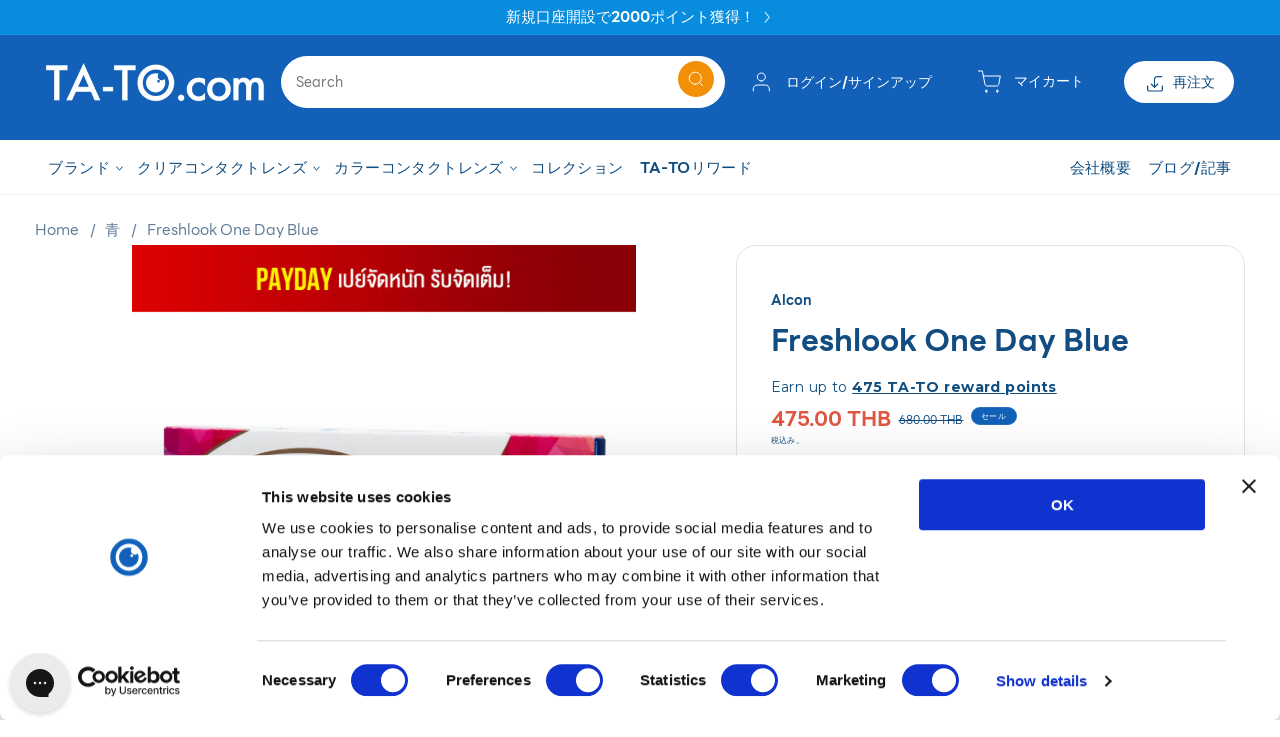

--- FILE ---
content_type: text/css
request_url: https://www.ta-to.com/cdn/shop/t/40/assets/component-totals.css?v=86885417245546211791716781553
body_size: -556
content:
.totals{display:flex;justify-content:space-between;align-items:flex-end}.totals>*{font-size:1.6rem;margin:0}.totals>h2{font-size:calc(var(--font-heading-scale) * 1.6rem)}.totals *{line-height:1.6}.totals>*+*{margin-left:2rem}.totals__subtotal-value{font-size:1.8rem}.cart__ctas+.totals{margin-top:2rem}@media all and (min-width: 750px){.totals{justify-content:space-between}}.savings.totals .totals__subtotal,.savings.totals .totals__subtotal-value{font-weight:400!important;color:#df5641!important}
/*# sourceMappingURL=/cdn/shop/t/40/assets/component-totals.css.map?v=86885417245546211791716781553 */


--- FILE ---
content_type: text/css
request_url: https://www.ta-to.com/cdn/shop/t/40/assets/component-loading-overlay.css?v=17987350930996631721707206690
body_size: -320
content:
.cart-item .loading-overlay{position:absolute;z-index:1;width:1.8rem}@media screen and (max-width: 749px){.cart-item .loading-overlay{top:0;right:0}}.cart-item .loading-overlay__spinner{width:1.8rem;display:inline-block}.spinner{animation:rotator 1.4s linear infinite}@keyframes rotator{0%{transform:rotate(0)}to{transform:rotate(270deg)}}.path{stroke-dasharray:280;stroke-dashoffset:0;transform-origin:center;stroke:#114d80;animation:dash 1.4s ease-in-out infinite}@media screen and (forced-colors: active){.path{stroke:CanvasText}}@keyframes dash{0%{stroke-dashoffset:280}50%{stroke-dashoffset:75;transform:rotate(135deg)}to{stroke-dashoffset:280;transform:rotate(450deg)}}.cart-item .loading-overlay:not(.hidden)+.cart-item__price-wrapper,.cart-item .loading-overlay:not(.hidden)~cart-remove-button{opacity:50%}.cart-item .loading-overlay:not(.hidden)~cart-remove-button{pointer-events:none;cursor:default}.cart-item .loading-overlay:not(.hidden)~*{visibility:hidden}
/*# sourceMappingURL=/cdn/shop/t/40/assets/component-loading-overlay.css.map?v=17987350930996631721707206690 */


--- FILE ---
content_type: text/css
request_url: https://www.ta-to.com/cdn/shop/t/40/assets/bundle-product-form.css?v=157647641055356485641716781551
body_size: 156
content:
.popup-form{display:none;position:absolute;background:#fff;z-index:9;max-width:100%;left:0;right:0}.popup-form .form-inner-con{padding:20px 38px;width:100%;margin:0 auto;border:1px solid #E2E2E2;-webkit-border-radius:10px;-o-border-radius:10px;-moz-border-radius:10px;border-radius:10px}.form-top-sec{display:flex;align-items:center;flex-wrap:wrap;flex-direction:column}.form-top-sec label{font-size:2.2rem;font-weight:700;letter-spacing:0;padding:20px 0;display:block}.form-top-sec .same-prescription{border-top:1px solid #E2E2E2;width:100%;text-align:center;margin:18px 0}.field.label-top{flex-wrap:wrap;flex-direction:column;margin-bottom:1rem}.product-form__input.product-form__input--dropdown{margin-bottom:1rem}.field.label-top input{padding:1.2rem 1.5rem 1.5rem 1.2rem;text-align:center}.field.label-top label{position:unset}.product-form__input--dropdown .select__select{text-align:center}.left-right-popup{display:flex;position:relative;justify-content:space-between;column-gap:64px}.left-right-popup:before{position:absolute;top:0;background:#e2e2e2;height:100%;width:.1px;content:"";left:50%;transform:translate(-50%)}.leftbox,.rightbox{width:50%}.product-form__addtocart{max-width:322px;margin:38px auto}.back-btn{font-size:2rem;font-weight:400;color:#1260b7;text-decoration:underline}.bundle-img{margin:0 auto;width:321px}.bundle-top-con{padding:20px 0;width:90%;margin:0 auto}.bundle-img img{width:100%}.popup-form.active{display:block}@media (max-width:749px){.popup-form .form-inner-con{padding:20px 15px}.left-right-popup{column-gap:20px}.left-right-popup:before{left:50%}.product-form__addtocart{margin:20px auto}.form-top-sec label{padding:20px 0 5px}.product-form__input--dropdown .select__select{text-align:left}.product.grid{position:relative}.popup-form{height:98%}.popup-form.active:before{position:absolute;top:0;background:#fff;height:98%;content:"";left:0;z-index:-1;width:100%}}.field__input,.select__select,.customer .field input,.customer select{-webkit-appearance:none;appearance:none;background-color:rgb(var(--color-background));color:rgb(var(--color-foreground));font-size:2rem;width:100%;box-sizing:border-box;transition:box-shadow var(--duration-short) ease;border-radius:var(--inputs-radius);height:50px;min-height:calc(var(--inputs-border-width) * 2);min-width:calc(7rem + (var(--inputs-border-width) * 2));position:relative;border:0;border:1px solid #D9D9D9}
/*# sourceMappingURL=/cdn/shop/t/40/assets/bundle-product-form.css.map?v=157647641055356485641716781551 */


--- FILE ---
content_type: text/javascript
request_url: https://www.ta-to.com/cdn/shop/t/40/assets/cart-gift-with-purchase.js?t=6543&v=74216171017851937331753705077
body_size: 1875
content:
class CartGiftWithPurchase{constructor(){this.modifiers={containerHidden:"gift-with-purchase--hidden"},this.giftWithPurchaseMethods={quantity:"quantity",spend:"spend"},this.giftWithPurchaseEnabled=GWP_GIFT_ENABLED,this.giftSettingArr=GWP_JSON_SETTING.settings,window.giftWithPurchaseEnabled=this.giftWithPurchaseEnabled,this.enableConsoleDebugging=!1}getGiftVariantId(){return this.giftVariantId}checkIfGiftAlreadyAdded(cart,giftSetting){const items=cart?.items??[];let giftLineFound=!1;return items.length&&items.forEach((item,index)=>{(parseInt(item.variant_id)===parseInt(giftSetting.gift_selector)||item.properties[giftSetting.gift_property])&&(giftLineFound=item)}),giftLineFound}checkGiftEligibility(cart,giftSetting){if(!this.giftWithPurchaseEnabled||!cart?.items.some(el=>el.variant_id!==parseInt(giftSetting.gift_selector))||!this.checkCustomerMatchCondition(giftSetting)||!this.checkReturningCustomerCondition(giftSetting))return!1;const itemMatches=this.checkItemMatchCondition(cart?.items,giftSetting);if(itemMatches.length<=0)return!1;switch(giftSetting.type){case this.giftWithPurchaseMethods.spend:return this.checkThresholdEligibility(itemMatches,giftSetting);case this.giftWithPurchaseMethods.quantity:return this.checkItemSpecificEligibility(itemMatches,giftSetting)}}checkReturningCustomerCondition(giftSetting){const{enable_customer:enableCustomer,require_returning_customer:requireReturning}=giftSetting;if(!enableCustomer)return!0;const customer=window.customer||null,customerOrderCount=window.customerOrderCount;if(customerOrderCount==null)return!1;const isReturning=customerOrderCount>0;return!(requireReturning===!0&&!isReturning||requireReturning===!1&&isReturning)}checkCustomerMatchCondition(giftSetting){const matchType=giftSetting.customer_tag_match_type,customerSettingTags=giftSetting.customer_tags;if(!giftSetting.enable_customer)return!0;if(!window.customer||!window.customerCurrentTags)return!1;const customerTags=window.customerCurrentTags.map(x=>x.toLowerCase()),selectorTags=customerSettingTags.map(x=>x.toLowerCase());let checkAllInclude=(arr,target)=>target.every(v=>arr.includes(v)),checkAllExclude=(arr,target)=>target.every(v=>!arr.includes(v));if(matchType==":include"){if(checkAllInclude(customerTags,selectorTags))return!0}else if(checkAllExclude(customerTags,selectorTags))return!0;return!1}checkItemMatchCondition(items,giftSetting){const itemMatches=[];for(const item of items){const matchType=giftSetting.product_selector_match_type,selectorType=giftSetting.product_selector_type,productSelectors=giftSetting.product_selectors;let checkAllInclude=(arr,target)=>target.every(v=>arr.includes(v)),checkAllExclude=(arr,target)=>target.every(v=>!arr.includes(v)),checkAnyInclude=(arr,target)=>target.some(v=>arr.includes(v));switch(selectorType){case":tag":{const productTags=window.cartItemProducts[item.product_id].tags.map(x=>x.toLowerCase()),selectorTags=productSelectors.map(x=>x.toLowerCase());matchType==":include"?checkAllInclude(productTags,selectorTags)&&itemMatches.push(item):checkAllExclude(productTags,selectorTags)&&itemMatches.push(item);break}case":product_id":{const productIds=[];for(const[key,value]of Object.entries(window.cartItemProducts))value&&(value?.prdid?productIds.push(value.prdid):value?.id&&productIds.push(value.id));matchType==":include"?checkAllInclude(productIds,productSelectors)&&itemMatches.push(item):matchType==":includeany"?checkAnyInclude(productIds,productSelectors)&&itemMatches.push(item):checkAllExclude(productIds,productSelectors)&&itemMatches.push(item);break}case":variant_id":{const variantIds=[];for(const[key,value]of Object.entries(window.cartItemProducts))variantIds.push(value.variant_id);matchType==":include"?checkAllInclude(variantIds,productSelectors)&&itemMatches.push(item):checkAllExclude(variantIds,productSelectors)&&itemMatches.push(item);break}case":all":{itemMatches.push(item);break}}}return itemMatches}checkThresholdEligibility(items=[],giftSetting){const itemsNotGift=items.filter(x=>!x.properties._gwp);if(this.enableConsoleDebugging&&console.log("checkThresholdEligibility"),!itemsNotGift.length)return!1;let qualifyingPrice=0;if(itemsNotGift.forEach(item=>{if(parseInt(giftSetting.gift_selector)===parseInt(item.variant_id))return!1;qualifyingPrice+=parseInt(item.final_line_price)}),parseInt(qualifyingPrice)>=parseInt(giftSetting.threshold)*100)return!0}checkItemSpecificEligibility(items,giftSetting){console.log("insidenew");const itemsNotGift=items.filter(x=>!x.properties._gwp),quantity=giftSetting.threshold,productSelectors=giftSetting.product_selectors||[];return itemsNotGift.length?itemsNotGift.filter(item=>{const productId=window.cartItemProducts[item.product_id]?.prdid||item.product_id;return productSelectors.includes(productId)}).reduce((i,a)=>i+a.quantity,0)>=quantity:!1}async addGiftToCartById(id,quantity=1,gift_property){debugger;if(console.log(235),!id)return!1;var properties={};return properties[gift_property]=!0,properties._gwp=!0,await fetch("/cart/add.js",{method:"POST",headers:{"Content-Type":"application/json"},body:JSON.stringify({id,quantity,properties})}).then(response=>response.json())}async changeGiftQuantityInCartById(id,quantity=1){return id?await fetch("/cart/change.js",{method:"POST",headers:{"Content-Type":"application/json"},body:JSON.stringify({id,quantity})}).then(response=>response.json()):!1}refreshCart(){console.log("refreshCart");const ajaxCart=document.querySelector("cart-drawer");window.location.pathname.includes("/cart")?this.refreshCartPage():this.refreshAjaxCart()}refreshAjaxCart(ajaxCart=document.querySelector("cart-drawer")){const ajaxCartnew=new CartDrawerItems;if(this.enableConsoleDebugging&&console.log("refreshAjaxCart"),!ajaxCart)return!1;fetch(`/?sections=${ajaxCartnew.getSectionsToRender().map(section=>section.section)}`).then(response=>response.json()).then(response=>{if(response.status){ajaxCartnew.handleErrorMessage(response.description);return}ajaxCartnew.getSectionsToRender().forEach(section=>{let currentSection=document.getElementById(section.id).querySelector(section.selector)||document.getElementById(section.id);currentSection&&(currentSection.innerHTML=ajaxCartnew.getSectionInnerHTML(response[section.section],section.selector))}),fetch("/cart.js").then(response2=>response2.json()).then(res=>{res.item_count==0&&ajaxCart.classList.add("is-empty")})}).catch(e=>{console.error(e)})}refreshCartPage(){this.enableConsoleDebugging&&console.log("refreshCartPage");const cartItems=document.querySelector("cart-items"),cartpagerefresh=new CartItems;fetch(`/?sections=${cartpagerefresh.getSectionsToRender().map(section=>section.section)}`).then(response=>response.json()).then(response=>{response.status||cartpagerefresh.getSectionsToRender().forEach(section=>{let currentSection=document.getElementById(section.id).querySelector(section.selector)||document.getElementById(section.id);currentSection&&(currentSection.innerHTML=cartpagerefresh.getSectionInnerHTML(response[section.section],section.selector))})}).catch(e=>{console.error(e)}),fetch("/cart?sections=template--15171415933014__cart-items").then(res=>res.json()).then(data=>{const newHtml=data["template--15171415933014__cart-items"],newSection=new DOMParser().parseFromString(newHtml,"text/html").querySelector("#shopify-section-template--15171415933014__cart-items"),currentSection=document.querySelector("#shopify-section-template--15171415933014__cart-items");console.log(newSection,"newSection"),currentSection&&newSection&&(currentSection.innerHTML=newSection.innerHTML)}).catch(err=>console.error("Cart refresh failed:",err)),fetch("/cart?sections=template--15171415933014__cart-footer").then(res=>res.json()).then(data=>{const newHtml=data["template--15171415933014__cart-footer"],newSection=new DOMParser().parseFromString(newHtml,"text/html").querySelector("#shopify-section-template--15171415933014__cart-footer"),currentSection=document.querySelector("#shopify-section-template--15171415933014__cart-footer");console.log(newSection,"newSection"),currentSection&&newSection&&(currentSection.innerHTML=newSection.innerHTML)}).catch(err=>console.error("Cart refresh failed:",err))}async manageGiftWithPurchase(cart=null){console.log("manageGiftWithPurchase");for(const giftSetting of this.giftSettingArr)if(console.error(348),console.error(giftSetting),giftSetting.enable){if(this.enableConsoleDebugging&&console.log("%cmanageGiftWithPurchase","color:blue;"),!cart)return!1;const giftVariantId=giftSetting.gift_selector,anyRuleEligible=(this.giftWithPurchaseSettings||[]).some(setting=>parseInt(setting.gift_selector)===giftVariantId&&setting.gift_property===giftSetting.gift_property&&this.checkGiftEligibility(cart,setting)===!0);if(!giftVariantId)return!1;const giftLineFound=this.checkIfGiftAlreadyAdded(cart,giftSetting);window.giftLineFound=giftLineFound;const isEligibleForGift=this.checkGiftEligibility(cart,giftSetting);if(window.isEligibleForGift=isEligibleForGift,this.enableConsoleDebugging&&(console.log("%cgiftLineFound","color:magenta;",giftLineFound),console.log("%cisEligibleForGift","color:magenta;",isEligibleForGift)),giftLineFound&&isEligibleForGift&&this.enableConsoleDebugging&&console.log("giftLineFound && isEligibleForGift"),giftLineFound&&!anyRuleEligible){this.enableConsoleDebugging&&console.log("giftLineFound && !isEligibleForGift");const relatedGiftSettings=this.giftSettingArr.filter(s=>parseInt(s.gift_selector)===parseInt(giftVariantId));console.log(relatedGiftSettings,"relatedGiftSettings"),relatedGiftSettings.some(setting=>this.checkGiftEligibility(cart,setting)===!0)?console.log("\u26A0\uFE0F Prevented gift removal \u2014 at least one rule still eligible"):await this.changeGiftQuantityInCartById(giftLineFound.key,0)}!giftLineFound&&!isEligibleForGift&&this.enableConsoleDebugging&&console.log("!giftLineFound && !isEligibleForGift"),!giftLineFound&&isEligibleForGift&&(this.enableConsoleDebugging&&console.log("!giftLineFound && isEligibleForGift"),await this.addGiftToCartById(giftVariantId,giftSetting.gift_quantity,giftSetting.gift_property))}this.refreshCart()}}window.CartGiftWithPurchase||(window.CartGiftWithPurchase=new CartGiftWithPurchase);
//# sourceMappingURL=/cdn/shop/t/40/assets/cart-gift-with-purchase.js.map?t=6543&v=74216171017851937331753705077


--- FILE ---
content_type: text/javascript
request_url: https://www.ta-to.com/cdn/shop/t/40/assets/product-form.js?v=48435947656431727541753705078
body_size: 1565
content:
customElements.get("product-form")||customElements.define("product-form",class extends HTMLElement{constructor(){super(),this.form=this.querySelector("form"),this.form.querySelector("[name=id]")!=null&&(this.form.querySelector("[name=id]").disabled=!1),this.form.addEventListener("submit",this.onSubmitHandler.bind(this)),this.cart=document.querySelector("cart-notification")||document.querySelector("cart-drawer"),this.submitButton=this.querySelector('[type="submit"]'),document.querySelector("cart-drawer")&&this.submitButton.setAttribute("aria-haspopup","dialog")}filterItemsWithQuantity(cart){const filteredItems=cart.items.filter(item=>item.quantity>=1);return{...cart,items:filteredItems,item_count:filteredItems.reduce((sum,item)=>sum+item.quantity,0)}}checkGiftWithPurchase(){if(!window.CartGiftWithPurchase)return!1;fetch(`${routes.cart_url}`,{...fetchConfig()}).then(response=>response.json()).then(async cart=>{const newCart=this.filterItemsWithQuantity(cart);await Promise.all(cart.items.map(async item=>{const productId=item.product_id,handle=item.handle||item.product_handle;let tags=[];if(handle)try{tags=(await(await fetch(`/products/${handle}.js`)).json()).tags||[]}catch(err){console.warn(`Could not fetch tags for product ${productId}`,err)}console.log(tags,"tags"),console.log(productId,"productId"),item.product_tags=tags,window.cartItemProducts[productId]={id:item.product_id,prdid:item.product_id,variant_id:item.variant_id,title:item.product_title,tags,...item}})),await window.CartGiftWithPurchase.manageGiftWithPurchase(newCart)}).catch(err=>{console.error("Failed to fetch cart:",err)})}onSubmitHandler(evt){if(evt.preventDefault(),this.submitButton.getAttribute("aria-disabled")==="true")return;this.handleErrorMessage(),this.submitButton.setAttribute("aria-disabled",!0),this.submitButton.classList.add("loading"),this.querySelector(".loading-overlay__spinner").classList.remove("hidden");const config=fetchConfig("javascript");config.headers["X-Requested-With"]="XMLHttpRequest",delete config.headers["Content-Type"];const formData=new FormData(this.form);if(console.log(this.cart.getSectionsToRender().map(section=>section.id)),this.cart&&(formData.append("sections",this.cart.getSectionsToRender().map(section=>section.id)),formData.append("sections_url",window.location.pathname),this.cart.setActiveElement(document.activeElement)),this.classList.contains("product-options")){var leftBC="";document.querySelector("#left_bc")!=null&&(leftBC=document.querySelector("#left_bc").value);var left_dia="";document.querySelector("#left_dia")!=null&&(left_dia=document.querySelector("#left_dia").value);var left_axis="";document.querySelector("#left_axis")!=null&&(left_axis=document.querySelector("#left_axis").value);var left_color="";document.querySelector("#left_color")!=null&&(left_color=document.querySelector("#left_color").value);var left_cyl="";document.querySelector("#left_cyl")!=null&&(left_cyl=document.querySelector("#left_cyl").value);var left_add="";document.querySelector("#left_add")!=null&&(left_add=document.querySelector("#left_add").value);var right_bc="";document.querySelector("#right_bc")!=null&&(right_bc=document.querySelector("#right_bc").value);var right_dia="";document.querySelector("#right_dia")!=null&&(right_dia=document.querySelector("#right_dia").value);var right_axis="";document.querySelector("#right_axis")!=null&&(right_axis=document.querySelector("#right_axis").value);var right_color="";document.querySelector("#right_color")!=null&&(right_color=document.querySelector("#right_color").value);var right_cyl="";document.querySelector("#right_cyl")!=null&&(right_cyl=document.querySelector("#right_cyl").value);var right_add="";document.querySelector("#right_add")!=null&&(right_add=document.querySelector("#right_add").value);let bundle_formData="";var allfiledfillup=!1,count=0;[...document.querySelectorAll(".leftbox.active .product-form__input select")].forEach(el=>{console.log(el.value),el.value==""?(allfiledfillup=!1,el.classList.add("error-option")):(count=count+1,allfiledfillup=!0,el.classList.remove("error-option"))}),[...document.querySelectorAll(".rightbox.active .product-form__input select")].forEach(el=>{el.value==""?(allfiledfillup=!1,el.classList.add("error-option")):(count=count+1,allfiledfillup=!0,el.classList.remove("error-option"))});var selectorCount=[...document.querySelectorAll(".leftbox.active .product-form__input select")].length+[...document.querySelectorAll(".rightbox.active .product-form__input select")].length;selectorCount==count&&(document.querySelector("#leftbox").classList.contains("active")&&document.querySelector("#rightbox").classList.contains("active")==!1?(bundle_formData={items:[{id:document.querySelector(".left_side_input").value,quantity:document.querySelector(".left-qty .quantity__input").value,properties:{}}],sections:["cart-drawer","cart-icon-bubble"]},bundle_formData.items[0].properties[Eye]="Left (OS)",bundle_formData.items[0].properties[Power]=document.querySelector(".left_side_input").getAttribute("var_name"),bundle_formData.items[0].properties[BaseCurve_BC]=leftBC,bundle_formData.items[0].properties[Diameter_DIA]=left_dia,bundle_formData.items[0].properties[Cylinder_CYL]=left_cyl,bundle_formData.items[0].properties[Axis]=left_axis,bundle_formData.items[0].properties[Colored_lenses]=left_color,bundle_formData.items[0].properties[Add]=left_add):document.querySelector("#rightbox").classList.contains("active")&&document.querySelector("#leftbox").classList.contains("active")==!1?(console.log("else if"),bundle_formData={items:[{id:document.querySelector(".right_side_input").value,quantity:document.querySelector(".right-qty .quantity__input").value,properties:{}}],sections:["cart-drawer","cart-icon-bubble"]},bundle_formData.items[0].properties[Eye]="Right (OD)",bundle_formData.items[0].properties[Power]=document.querySelector(".right_side_input").getAttribute("var_name"),bundle_formData.items[0].properties[BaseCurve_BC]=right_bc,bundle_formData.items[0].properties[Diameter_DIA]=right_dia,bundle_formData.items[0].properties[Cylinder_CYL]=right_cyl,bundle_formData.items[0].properties[Axis]=right_axis,bundle_formData.items[0].properties[Colored_lenses]=right_color,bundle_formData.items[0].properties[Add]=right_add):(console.log("else"),bundle_formData={items:[{id:document.querySelector(".left_side_input").value,quantity:document.querySelector(".left-qty .quantity__input").value,properties:{}},{id:document.querySelector(".right_side_input").value,quantity:document.querySelector(".right-qty .quantity__input").value,properties:{}}],sections:["cart-drawer","cart-icon-bubble"]},bundle_formData.items[0].properties[Eye]="Left (OS)",bundle_formData.items[0].properties[Power]=document.querySelector(".left_side_input").getAttribute("var_name"),bundle_formData.items[0].properties[BaseCurve_BC]=leftBC,bundle_formData.items[0].properties[Diameter_DIA]=left_dia,bundle_formData.items[0].properties[Cylinder_CYL]=left_cyl,bundle_formData.items[0].properties[Axis]=left_axis,bundle_formData.items[0].properties[Colored_lenses]=left_color,bundle_formData.items[0].properties[Add]=left_add,bundle_formData.items[1].properties[Eye]="Right (OD)",bundle_formData.items[1].properties[Power]=document.querySelector(".right_side_input").getAttribute("var_name"),bundle_formData.items[1].properties[BaseCurve_BC]=right_bc,bundle_formData.items[1].properties[Diameter_DIA]=right_dia,bundle_formData.items[1].properties[Cylinder_CYL]=right_cyl,bundle_formData.items[1].properties[Axis]=right_axis,bundle_formData.items[1].properties[Colored_lenses]=right_color,bundle_formData.items[1].properties[Add]=right_add)),console.log(bundle_formData),console.log("Eye - "+Eye+" | Power - "+Power+" | BaseCurve_BC - "+BaseCurve_BC+" | Diameter_DIA - "+Diameter_DIA);let thisOriginal=this;var hasPower=this.validatePower();debugger;hasPower?fetch(window.Shopify.routes.root+"cart/add.js",{method:"POST",headers:{"Content-Type":"application/json"},body:JSON.stringify(bundle_formData)}).then(function(response){return response.json()}).then(function(response){if(console.log(response),response.status){console.log("if response status"),this.handleErrorMessage(response.description);const soldOutMessage=this.submitButton.querySelector(".sold-out-message");if(!soldOutMessage)return;this.submitButton.setAttribute("aria-disabled",!0),this.submitButton.querySelector("span").classList.add("hidden"),soldOutMessage.classList.remove("hidden"),this.error=!0;return}else if(!thisOriginal.cart){console.log("else if not!this cart"),window.location=window.routes.cart_url;return}thisOriginal.error=!1;const quickAddModal=thisOriginal.closest("quick-add-modal");quickAddModal?(document.body.addEventListener("modalClosed",()=>{setTimeout(()=>{thisOriginal.cart.renderContents(response),thisOriginal.checkGiftWithPurchase()})},{once:!0}),quickAddModal.hide(!0)):(thisOriginal.cart.renderContents(response),thisOriginal.checkGiftWithPurchase()),document.querySelector(".option_error").innerHTML=""}).catch(error=>{console.log("please check options"),document.querySelector(".right_option_0").value=="select-option"?document.querySelector(".right_option_0").classList.add("error-option"):document.querySelector(".right_option_0").classList.remove("error-option"),document.querySelector(".left_option_0").value=="select-option"?document.querySelector(".left_option_0").classList.add("error-option"):document.querySelector(".left_option_0").classList.remove("error-option"),document.querySelector(".option_error").innerHTML="Please check options",console.error("Error:",error)}).finally(()=>{this.submitButton.classList.remove("loading"),this.cart&&this.cart.classList.contains("is-empty")&&this.cart.classList.remove("is-empty"),this.error||this.submitButton.removeAttribute("aria-disabled"),this.querySelector(".loading-overlay__spinner").classList.add("hidden")}):(console.log("please check options"),document.querySelector(".right_option_0").value=="select-option"?document.querySelector(".right_option_0").classList.add("error-option"):document.querySelector(".right_option_0").classList.remove("error-option"),document.querySelector(".left_option_0").value=="select-option"?document.querySelector(".left_option_0").classList.add("error-option"):document.querySelector(".left_option_0").classList.remove("error-option"),document.querySelector(".option_error").innerHTML="Please check options",this.submitButton.classList.remove("loading"),this.querySelector(".loading-overlay__spinner").classList.add("hidden"),this.submitButton.removeAttribute("aria-disabled"))}else console.log("else"),config.body=formData,fetch(`${routes.cart_add_url}`,config).then(response=>response.json()).then(response=>{if(response.status){this.handleErrorMessage(response.description);const soldOutMessage=this.submitButton.querySelector(".sold-out-message");if(!soldOutMessage)return;this.submitButton.setAttribute("aria-disabled",!0),this.submitButton.querySelector("span").classList.add("hidden"),soldOutMessage.classList.remove("hidden"),this.error=!0;return}else if(!this.cart){window.location=window.routes.cart_url;return}this.error=!1;const quickAddModal=this.closest("quick-add-modal");quickAddModal?(document.body.addEventListener("modalClosed",()=>{setTimeout(()=>{this.cart.renderContents(response),this.checkGiftWithPurchase()})},{once:!0}),quickAddModal.hide(!0)):(this.cart.renderContents(response),this.checkGiftWithPurchase())}).catch(e=>{console.error(e)}).finally(()=>{this.submitButton.classList.remove("loading"),this.cart&&this.cart.classList.contains("is-empty")&&this.cart.classList.remove("is-empty"),this.error||this.submitButton.removeAttribute("aria-disabled"),this.querySelector(".loading-overlay__spinner").classList.add("hidden")})}handleErrorMessage(errorMessage=!1){this.errorMessageWrapper=this.errorMessageWrapper||this.querySelector(".product-form__error-message-wrapper"),this.errorMessageWrapper&&(this.errorMessage=this.errorMessage||this.errorMessageWrapper.querySelector(".product-form__error-message"),this.errorMessageWrapper.toggleAttribute("hidden",!errorMessage),errorMessage&&(this.errorMessage.textContent=errorMessage))}validatePower(){var powerNodes=[...this.querySelectorAll(".option_power")];return powerNodes=powerNodes.filter(node=>!!node.closest(".leftright-box.active")),!!(powerNodes.length===0||powerNodes.length&&powerNodes.every(powerNode=>!powerNode?.value?.includes("select-option")))}});
//# sourceMappingURL=/cdn/shop/t/40/assets/product-form.js.map?v=48435947656431727541753705078


--- FILE ---
content_type: text/javascript; charset=utf-8
request_url: https://www.ta-to.com/ja/cart/update.js
body_size: 375
content:
{"token":"hWN8K9hlRnXdZAkpiUi4x3VC?key=d0ebdf2334af2e8fed4c1f1ab0a74b2b","note":null,"attributes":{"language":"ja"},"original_total_price":0,"total_price":0,"total_discount":0,"total_weight":0.0,"item_count":0,"items":[],"requires_shipping":false,"currency":"THB","items_subtotal_price":0,"cart_level_discount_applications":[],"discount_codes":[],"items_changelog":{"added":[]}}

--- FILE ---
content_type: application/javascript; charset=utf-8
request_url: https://cdn-widgetsrepository.yotpo.com/v1/loader/lyWNVJ-zvHq4KOXebQ0Hdw
body_size: 32385
content:

if (typeof (window) !== 'undefined' && window.performance && window.performance.mark) {
  window.performance.mark('yotpo:loader:loaded');
}
var yotpoWidgetsContainer = yotpoWidgetsContainer || { guids: {} };
(function(){
    var guid = "lyWNVJ-zvHq4KOXebQ0Hdw";
    var loader = {
        loadDep: function (link, onLoad, strategy) {
            var script = document.createElement('script');
            script.onload = onLoad || function(){};
            script.src = link;
            if (strategy === 'defer') {
                script.defer = true;
            } else if (strategy === 'async') {
                script.async = true;
            }
            script.setAttribute("type", "text/javascript");
            script.setAttribute("charset", "utf-8");
            document.head.appendChild(script);
        },
        config: {
            data: {
                guid: guid
            },
            widgets: {
            
                "787362": {
                    instanceId: "787362",
                    instanceVersionId: "483408437",
                    templateAssetUrl: "https://cdn-widgetsrepository.yotpo.com/widget-assets/widget-product-points/app.v0.3.40-445.js",
                    cssOverrideAssetUrl: "",
                    customizationCssUrl: "",
                    customizations: {
                      "icon-color": "#114d80",
                      "icon-type": "noIcon",
                      "logged-in-text": "Earn up to **{{points_amount}} TA-TO reward points**",
                      "logged-out-text": "Earn up to **{{points_amount}} TA-TO reward points** ",
                      "show-background-enabled": "false",
                      "view-background-color": "#F7FBFD",
                      "view-link-color": "rgba(232,244,255,1)",
                      "view-link-style-underline": false,
                      "view-points-color": "rgba(16,78,128,1)",
                      "view-points-style-underline": true,
                      "view-primary-font": "Montserrat@400|https://fonts.googleapis.com/css?family=Montserrat\u0026display=swap",
                      "view-secondary-font": "Montserrat@700|https://fonts.googleapis.com/css?family=Montserrat:700\u0026display=swap",
                      "view-text-color": "rgba(16,78,128,1)",
                      "view-text-size": "14px"
                    },
                    staticContent: {
                      "cssEditorEnabled": true,
                      "currency": "THB",
                      "isHidden": false,
                      "isShopifyNewAccountsVersion": false,
                      "merchantId": "120255",
                      "platformName": "shopify",
                      "storeId": "4ZwCV5xN1Q7HDpjo89M1IH5IaWGFQdQPMKrYx1PB",
                      "storeLoginUrl": "https://ta-to-com.myshopify.com/account/login"
                    },
                    className: "ProductPoints",
                    dependencyGroupId: null
                },
            
                "489663": {
                    instanceId: "489663",
                    instanceVersionId: "199341293",
                    templateAssetUrl: "https://cdn-widgetsrepository.yotpo.com/widget-assets/widget-customer-preview/app.v0.2.6-6145.js",
                    cssOverrideAssetUrl: "",
                    customizationCssUrl: "",
                    customizations: {
                      "view-background-color": "transparent",
                      "view-primary-color": "#2e4f7c",
                      "view-primary-font": "Nunito Sans@700|https://cdn-widgetsrepository.yotpo.com/web-fonts/css/nunito_sans/v1/nunito_sans_700.css",
                      "view-text-color": "#202020",
                      "welcome-text": "Good morning"
                    },
                    staticContent: {
                      "currency": "USD",
                      "hideIfMatchingQueryParam": [
                        "oseid"
                      ],
                      "isHidden": true,
                      "platformName": "shopify",
                      "selfExecutable": true,
                      "storeId": "4ZwCV5xN1Q7HDpjo89M1IH5IaWGFQdQPMKrYx1PB",
                      "storeLoginUrl": "http://ta-to-com.myshopify.com/account/login",
                      "storeRegistrationUrl": "http://ta-to-com.myshopify.com/account/register",
                      "storeRewardsPageUrl": "http://ta-to-com.myshopify.com/pages/rewards",
                      "urlMatch": "^(?!.*\\.yotpo\\.com).*$"
                    },
                    className: "CustomerPreview",
                    dependencyGroupId: null
                },
            
                "387810": {
                    instanceId: "387810",
                    instanceVersionId: "318416525",
                    templateAssetUrl: "https://cdn-widgetsrepository.yotpo.com/widget-assets/widget-loyalty-campaigns/app.v0.13.0-4770.js",
                    cssOverrideAssetUrl: "",
                    customizationCssUrl: "",
                    customizations: {
                      "campaign-description-font-color": "#4e5772",
                      "campaign-description-size": "18px",
                      "campaign-item-1266905-background-color": "#f9faff",
                      "campaign-item-1266905-background-image-color-overlay": "rgba(0, 0, 0, .4)",
                      "campaign-item-1266905-background-type": "color",
                      "campaign-item-1266905-border-color": "#848ca3",
                      "campaign-item-1266905-description-font-color": "#4e5772",
                      "campaign-item-1266905-description-font-size": "18",
                      "campaign-item-1266905-exclude_audience_ids": null,
                      "campaign-item-1266905-exclude_audience_names": [],
                      "campaign-item-1266905-hover-view-tile-message": "Earn 1 point for every ฿1 spent",
                      "campaign-item-1266905-icon-color": "#768cdc",
                      "campaign-item-1266905-icon-type": "defaultIcon",
                      "campaign-item-1266905-include_audience_ids": "1",
                      "campaign-item-1266905-include_audience_names": [
                        "All customers"
                      ],
                      "campaign-item-1266905-special-reward-enabled": "false",
                      "campaign-item-1266905-special-reward-headline-background-color": "#E0DBEF",
                      "campaign-item-1266905-special-reward-headline-text": "Just for you!",
                      "campaign-item-1266905-special-reward-headline-title-font-color": "#5344A6",
                      "campaign-item-1266905-special-reward-headline-title-font-size": "16",
                      "campaign-item-1266905-special-reward-tile-border-color": "#8270E7",
                      "campaign-item-1266905-tile-description": "Make a purchase",
                      "campaign-item-1266905-tile-reward": "1 point for every ฿1 spent",
                      "campaign-item-1266905-title-font-color": "#011247",
                      "campaign-item-1266905-title-font-size": "27",
                      "campaign-item-1266905-type": "PointsForPurchasesCampaign",
                      "campaign-item-1266908-background-color": "#f9faff",
                      "campaign-item-1266908-background-image-color-overlay": "rgba(0, 0, 0, .4)",
                      "campaign-item-1266908-background-type": "color",
                      "campaign-item-1266908-border-color": "#848ca3",
                      "campaign-item-1266908-description-font-color": "#4e5772",
                      "campaign-item-1266908-description-font-size": "18",
                      "campaign-item-1266908-exclude_audience_ids": null,
                      "campaign-item-1266908-exclude_audience_names": [],
                      "campaign-item-1266908-hover-view-tile-message": "Earn 2000 points when you create an account",
                      "campaign-item-1266908-icon-color": "#768cdc",
                      "campaign-item-1266908-icon-type": "defaultIcon",
                      "campaign-item-1266908-include_audience_ids": "1",
                      "campaign-item-1266908-include_audience_names": [
                        "All customers"
                      ],
                      "campaign-item-1266908-special-reward-enabled": "false",
                      "campaign-item-1266908-special-reward-headline-background-color": "#E0DBEF",
                      "campaign-item-1266908-special-reward-headline-text": "Just for you!",
                      "campaign-item-1266908-special-reward-headline-title-font-color": "#5344A6",
                      "campaign-item-1266908-special-reward-headline-title-font-size": "16",
                      "campaign-item-1266908-special-reward-tile-border-color": "#8270E7",
                      "campaign-item-1266908-tile-description": "Create an account",
                      "campaign-item-1266908-tile-reward": "2000 points",
                      "campaign-item-1266908-title-font-color": "#011247",
                      "campaign-item-1266908-title-font-size": "27",
                      "campaign-item-1266908-type": "CreateAccountCampaign",
                      "campaign-item-1266909-action-tile-action-text": "Follow @placeholder",
                      "campaign-item-1266909-action-tile-title": "Earn 400 points when you follow us on Instagram",
                      "campaign-item-1266909-background-color": "#f9faff",
                      "campaign-item-1266909-background-image-color-overlay": "rgba(0, 0, 0, .4)",
                      "campaign-item-1266909-background-type": "color",
                      "campaign-item-1266909-border-color": "#848ca3",
                      "campaign-item-1266909-description-font-color": "#4e5772",
                      "campaign-item-1266909-description-font-size": "18",
                      "campaign-item-1266909-exclude_audience_ids": null,
                      "campaign-item-1266909-exclude_audience_names": [],
                      "campaign-item-1266909-icon-color": "#768cdc",
                      "campaign-item-1266909-icon-type": "defaultIcon",
                      "campaign-item-1266909-include_audience_ids": "1",
                      "campaign-item-1266909-include_audience_names": [
                        "All customers"
                      ],
                      "campaign-item-1266909-special-reward-enabled": "false",
                      "campaign-item-1266909-special-reward-headline-background-color": "#E0DBEF",
                      "campaign-item-1266909-special-reward-headline-text": "Just for you!",
                      "campaign-item-1266909-special-reward-headline-title-font-color": "#5344A6",
                      "campaign-item-1266909-special-reward-headline-title-font-size": "16",
                      "campaign-item-1266909-special-reward-tile-border-color": "#8270E7",
                      "campaign-item-1266909-tile-description": "Follow us on Instagram",
                      "campaign-item-1266909-tile-reward": "400 points",
                      "campaign-item-1266909-title-font-color": "#011247",
                      "campaign-item-1266909-title-font-size": "27",
                      "campaign-item-1266909-type": "InstagramFollowCampaign",
                      "campaign-item-1266910-action-tile-action-text": "Visit Page",
                      "campaign-item-1266910-action-tile-title": "Earn 400 points when you visit our page",
                      "campaign-item-1266910-background-color": "#f9faff",
                      "campaign-item-1266910-background-image-color-overlay": "rgba(0, 0, 0, .4)",
                      "campaign-item-1266910-background-type": "color",
                      "campaign-item-1266910-border-color": "#848ca3",
                      "campaign-item-1266910-description-font-color": "#4e5772",
                      "campaign-item-1266910-description-font-size": "18",
                      "campaign-item-1266910-exclude_audience_ids": null,
                      "campaign-item-1266910-exclude_audience_names": [],
                      "campaign-item-1266910-icon-color": "#768cdc",
                      "campaign-item-1266910-icon-type": "defaultIcon",
                      "campaign-item-1266910-include_audience_ids": "1",
                      "campaign-item-1266910-include_audience_names": [
                        "All customers"
                      ],
                      "campaign-item-1266910-special-reward-enabled": "false",
                      "campaign-item-1266910-special-reward-headline-background-color": "#E0DBEF",
                      "campaign-item-1266910-special-reward-headline-text": "Just for you!",
                      "campaign-item-1266910-special-reward-headline-title-font-color": "#5344A6",
                      "campaign-item-1266910-special-reward-headline-title-font-size": "16",
                      "campaign-item-1266910-special-reward-tile-border-color": "#8270E7",
                      "campaign-item-1266910-tile-description": "Like us on Facebook",
                      "campaign-item-1266910-tile-reward": "400 points",
                      "campaign-item-1266910-title-font-color": "#011247",
                      "campaign-item-1266910-title-font-size": "27",
                      "campaign-item-1266910-type": "FacebookPageVisitCampaign",
                      "campaign-item-1266911-action-tile-action-text": "Sign up for Texts",
                      "campaign-item-1266911-action-tile-title": "Earn 1000 points when you sign up for text messages!",
                      "campaign-item-1266911-background-color": "#f9faff",
                      "campaign-item-1266911-background-image-color-overlay": "rgba(0, 0, 0, .4)",
                      "campaign-item-1266911-background-type": "color",
                      "campaign-item-1266911-border-color": "#848ca3",
                      "campaign-item-1266911-description-font-color": "#4e5772",
                      "campaign-item-1266911-description-font-size": "18",
                      "campaign-item-1266911-exclude_audience_ids": null,
                      "campaign-item-1266911-exclude_audience_names": [],
                      "campaign-item-1266911-icon-color": "#768cdc",
                      "campaign-item-1266911-icon-type": "defaultIcon",
                      "campaign-item-1266911-include_audience_ids": "1",
                      "campaign-item-1266911-include_audience_names": [
                        "All customers"
                      ],
                      "campaign-item-1266911-special-reward-enabled": "false",
                      "campaign-item-1266911-special-reward-headline-background-color": "#E0DBEF",
                      "campaign-item-1266911-special-reward-headline-text": "Just for you!",
                      "campaign-item-1266911-special-reward-headline-title-font-color": "#5344A6",
                      "campaign-item-1266911-special-reward-headline-title-font-size": "16",
                      "campaign-item-1266911-special-reward-tile-border-color": "#8270E7",
                      "campaign-item-1266911-tile-description": "Sign up for Texts",
                      "campaign-item-1266911-tile-reward": "1000 points",
                      "campaign-item-1266911-title-font-color": "#011247",
                      "campaign-item-1266911-title-font-size": "27",
                      "campaign-item-1266911-type": "SmsSignUpCampaign",
                      "campaign-item-1266912-action-tile-action-text": "Add My Birthday",
                      "campaign-item-1266912-action-tile-ask-year": "true",
                      "campaign-item-1266912-action-tile-birthday-required-field-message": "This field is required",
                      "campaign-item-1266912-action-tile-birthday-thank-you-message": "Thanks! We're looking forward to helping you celebrate :)",
                      "campaign-item-1266912-action-tile-european-date-format": "false",
                      "campaign-item-1266912-action-tile-message-text": "If your birthday is within the next 30 days, your reward will be granted in delay, up to 30 days.",
                      "campaign-item-1266912-action-tile-month-names": "January,February,March,April,May,June,July,August,September,October,November,December",
                      "campaign-item-1266912-action-tile-title": "Earn 2000 points on your birthday",
                      "campaign-item-1266912-background-color": "#f9faff",
                      "campaign-item-1266912-background-image-color-overlay": "rgba(0, 0, 0, .4)",
                      "campaign-item-1266912-background-type": "color",
                      "campaign-item-1266912-border-color": "#848ca3",
                      "campaign-item-1266912-description-font-color": "#4e5772",
                      "campaign-item-1266912-description-font-size": "18",
                      "campaign-item-1266912-exclude_audience_ids": null,
                      "campaign-item-1266912-exclude_audience_names": [],
                      "campaign-item-1266912-icon-color": "#768cdc",
                      "campaign-item-1266912-icon-type": "defaultIcon",
                      "campaign-item-1266912-include_audience_ids": "1",
                      "campaign-item-1266912-include_audience_names": [
                        "All customers"
                      ],
                      "campaign-item-1266912-special-reward-enabled": "false",
                      "campaign-item-1266912-special-reward-headline-background-color": "#E0DBEF",
                      "campaign-item-1266912-special-reward-headline-text": "Just for you!",
                      "campaign-item-1266912-special-reward-headline-title-font-color": "#5344A6",
                      "campaign-item-1266912-special-reward-headline-title-font-size": "16",
                      "campaign-item-1266912-special-reward-tile-border-color": "#8270E7",
                      "campaign-item-1266912-tile-description": "Birthday reward",
                      "campaign-item-1266912-tile-reward": "2000 points",
                      "campaign-item-1266912-title-font-color": "#011247",
                      "campaign-item-1266912-title-font-size": "27",
                      "campaign-item-1266912-type": "BirthdayCampaign",
                      "campaign-item-1266913-background-color": "#f9faff",
                      "campaign-item-1266913-background-image-color-overlay": "rgba(0, 0, 0, .4)",
                      "campaign-item-1266913-background-type": "color",
                      "campaign-item-1266913-border-color": "#848ca3",
                      "campaign-item-1266913-description-font-color": "#4e5772",
                      "campaign-item-1266913-description-font-size": "18",
                      "campaign-item-1266913-exclude_audience_ids": null,
                      "campaign-item-1266913-exclude_audience_names": [],
                      "campaign-item-1266913-hover-view-tile-message": "Earn 600 points when you leave a review",
                      "campaign-item-1266913-icon-color": "#768cdc",
                      "campaign-item-1266913-icon-type": "defaultIcon",
                      "campaign-item-1266913-include_audience_ids": "1",
                      "campaign-item-1266913-include_audience_names": [
                        "All customers"
                      ],
                      "campaign-item-1266913-special-reward-enabled": "false",
                      "campaign-item-1266913-special-reward-headline-background-color": "#E0DBEF",
                      "campaign-item-1266913-special-reward-headline-text": "Just for you!",
                      "campaign-item-1266913-special-reward-headline-title-font-color": "#5344A6",
                      "campaign-item-1266913-special-reward-headline-title-font-size": "16",
                      "campaign-item-1266913-special-reward-tile-border-color": "#8270E7",
                      "campaign-item-1266913-tile-description": "Leave a review",
                      "campaign-item-1266913-tile-reward": "600 points",
                      "campaign-item-1266913-title-font-color": "#011247",
                      "campaign-item-1266913-title-font-size": "27",
                      "campaign-item-1266913-type": "YotpoReviewCampaign",
                      "campaign-item-1266914-background-color": "#f9faff",
                      "campaign-item-1266914-background-image-color-overlay": "rgba(0, 0, 0, .4)",
                      "campaign-item-1266914-background-type": "color",
                      "campaign-item-1266914-border-color": "#848ca3",
                      "campaign-item-1266914-description-font-color": "#4e5772",
                      "campaign-item-1266914-description-font-size": "18",
                      "campaign-item-1266914-exclude_audience_ids": null,
                      "campaign-item-1266914-exclude_audience_names": [],
                      "campaign-item-1266914-hover-view-tile-message": "Earn 800 points when you leave a photo review",
                      "campaign-item-1266914-icon-color": "#768cdc",
                      "campaign-item-1266914-icon-type": "defaultIcon",
                      "campaign-item-1266914-include_audience_ids": "1",
                      "campaign-item-1266914-include_audience_names": [
                        "All customers"
                      ],
                      "campaign-item-1266914-special-reward-enabled": "false",
                      "campaign-item-1266914-special-reward-headline-background-color": "#E0DBEF",
                      "campaign-item-1266914-special-reward-headline-text": "Just for you!",
                      "campaign-item-1266914-special-reward-headline-title-font-color": "#5344A6",
                      "campaign-item-1266914-special-reward-headline-title-font-size": "16",
                      "campaign-item-1266914-special-reward-tile-border-color": "#8270E7",
                      "campaign-item-1266914-tile-description": "Add photo to review",
                      "campaign-item-1266914-tile-reward": "800 points",
                      "campaign-item-1266914-title-font-color": "#011247",
                      "campaign-item-1266914-title-font-size": "27",
                      "campaign-item-1266914-type": "YotpoReviewImageCampaign",
                      "campaign-item-1266915-background-color": "#f9faff",
                      "campaign-item-1266915-background-image-color-overlay": "rgba(0, 0, 0, .4)",
                      "campaign-item-1266915-background-type": "color",
                      "campaign-item-1266915-border-color": "#848ca3",
                      "campaign-item-1266915-description-font-color": "#4e5772",
                      "campaign-item-1266915-description-font-size": "18",
                      "campaign-item-1266915-exclude_audience_ids": null,
                      "campaign-item-1266915-exclude_audience_names": [],
                      "campaign-item-1266915-hover-view-tile-message": "Earn 1200 points when you leave a video review",
                      "campaign-item-1266915-icon-color": "#768cdc",
                      "campaign-item-1266915-icon-type": "defaultIcon",
                      "campaign-item-1266915-include_audience_ids": "1",
                      "campaign-item-1266915-include_audience_names": [
                        "All customers"
                      ],
                      "campaign-item-1266915-special-reward-enabled": "false",
                      "campaign-item-1266915-special-reward-headline-background-color": "#E0DBEF",
                      "campaign-item-1266915-special-reward-headline-text": "Just for you!",
                      "campaign-item-1266915-special-reward-headline-title-font-color": "#5344A6",
                      "campaign-item-1266915-special-reward-headline-title-font-size": "16",
                      "campaign-item-1266915-special-reward-tile-border-color": "#8270E7",
                      "campaign-item-1266915-tile-description": "Add video to review",
                      "campaign-item-1266915-tile-reward": "1200 points",
                      "campaign-item-1266915-title-font-color": "#011247",
                      "campaign-item-1266915-title-font-size": "27",
                      "campaign-item-1266915-type": "YotpoReviewVideoCampaign",
                      "campaign-title-font-color": "#011247",
                      "campaign-title-size": "27px",
                      "completed-tile-headline": "Completed",
                      "completed-tile-message": "You already completed this campaign",
                      "container-headline": "Ways to earn points",
                      "general-hover-tile-button-color": "#ffffff",
                      "general-hover-tile-button-text-color": "#140060",
                      "general-hover-tile-button-type": "filled_rectangle",
                      "general-hover-tile-color-overlay": "#011247",
                      "general-hover-tile-text-color": "#ffffff",
                      "headline-font-color": "#011247",
                      "headline-font-size": "36px",
                      "logged-out-is-redirect-after-login-to-current-page": "true",
                      "logged-out-message": "Already a member?",
                      "logged-out-sign-in-text": "Log in",
                      "logged-out-sign-up-text": "Sign up",
                      "main-text-font-name-and-url": "Montserrat@600|https://fonts.googleapis.com/css?family=Montserrat:600\u0026display=swap",
                      "secondary-text-font-name-and-url": "Montserrat@400|https://fonts.googleapis.com/css?family=Montserrat\u0026display=swap",
                      "selected-audiences": "1",
                      "selected-extensions": [
                        "1266905",
                        "1266908",
                        "1266909",
                        "1266910",
                        "1266911",
                        "1266912",
                        "1266913",
                        "1266914",
                        "1266915"
                      ],
                      "special-reward-enabled": "false",
                      "special-reward-headline-background-color": "#E0DBEF",
                      "special-reward-headline-text": "Special for you",
                      "special-reward-headline-title-font-color": "#5344A6",
                      "special-reward-headline-title-font-size": "16",
                      "special-reward-tile-border-color": "#8270E7",
                      "tile-border-color": "#848ca3",
                      "tiles-background-color": "#f9faff",
                      "time-between-rewards-days": "You're eligible to participate again in *|days|* days.",
                      "time-between-rewards-hours": "You're eligible to participate again in *|hours|* hours."
                    },
                    staticContent: {
                      "companyName": "TA-TO.com",
                      "cssEditorEnabled": true,
                      "currency": "THB",
                      "facebookAppId": "1647129615540489",
                      "isMultiCurrencyEnabled": false,
                      "isSegmentationsPickerEnabled": true,
                      "merchantId": "120255",
                      "platformName": "shopify",
                      "storeAccountLoginUrl": "//ta-to-com.myshopify.com/account/login",
                      "storeAccountRegistrationUrl": "//ta-to-com.myshopify.com/account/register",
                      "storeId": "4ZwCV5xN1Q7HDpjo89M1IH5IaWGFQdQPMKrYx1PB"
                    },
                    className: "CampaignWidget",
                    dependencyGroupId: 2
                },
            
                "387809": {
                    instanceId: "387809",
                    instanceVersionId: "318416681",
                    templateAssetUrl: "https://cdn-widgetsrepository.yotpo.com/widget-assets/widget-my-rewards/app.v0.3.3-4897.js",
                    cssOverrideAssetUrl: "",
                    customizationCssUrl: "",
                    customizations: {
                      "logged-in-description-color": "#728be2",
                      "logged-in-description-font-size": "34",
                      "logged-in-description-text": "You Have {{current_point_balance}} Points",
                      "logged-in-headline-color": "#011247",
                      "logged-in-headline-font-size": "36",
                      "logged-in-headline-text": "Hi {{first_name}}!",
                      "logged-in-primary-button-cta-type": "redemptionWidget",
                      "logged-in-primary-button-text": "REDEEM NOW",
                      "logged-in-secondary-button-text": "REWARDS HISTORY",
                      "logged-out-headline-color": "#011247",
                      "logged-out-headline-font-size": "36",
                      "logged-out-headline-text": "How It Works",
                      "primary-button-background-color": "#728be2",
                      "primary-button-text-color": "#ffffff",
                      "primary-button-type": "filled_rectangle",
                      "primary-font-name-and-url": "Montserrat@600|https://fonts.googleapis.com/css?family=Montserrat:600\u0026display=swap",
                      "reward-step-1-displayname": "Step 1",
                      "reward-step-1-settings-description": "Create an account and\nget 100 points.",
                      "reward-step-1-settings-description-color": "#666d8b",
                      "reward-step-1-settings-description-font-size": "20",
                      "reward-step-1-settings-icon": "default",
                      "reward-step-1-settings-icon-color": "#b7c6f8",
                      "reward-step-1-settings-title": "SIGN UP",
                      "reward-step-1-settings-title-color": "#011247",
                      "reward-step-1-settings-title-font-size": "24",
                      "reward-step-2-displayname": "Step 2",
                      "reward-step-2-settings-description": "Earn points every time\nyou shop.",
                      "reward-step-2-settings-description-color": "#666d8b",
                      "reward-step-2-settings-description-font-size": "20",
                      "reward-step-2-settings-icon": "default",
                      "reward-step-2-settings-icon-color": "#b7c6f8",
                      "reward-step-2-settings-title": "EARN POINTS",
                      "reward-step-2-settings-title-color": "#011247",
                      "reward-step-2-settings-title-font-size": "24",
                      "reward-step-3-displayname": "Step 3",
                      "reward-step-3-settings-description": "Redeem points for\nexclusive discounts.",
                      "reward-step-3-settings-description-color": "#666d8b",
                      "reward-step-3-settings-description-font-size": "20",
                      "reward-step-3-settings-icon": "default",
                      "reward-step-3-settings-icon-color": "#b7c6f8",
                      "reward-step-3-settings-title": "REDEEM POINTS",
                      "reward-step-3-settings-title-color": "#011247",
                      "reward-step-3-settings-title-font-size": "24",
                      "rewards-history-approved-text": "Approved",
                      "rewards-history-background-color": "rgba(1,18,71,0.8)",
                      "rewards-history-headline-color": "#10055c",
                      "rewards-history-headline-font-size": "28",
                      "rewards-history-headline-text": "Rewards History",
                      "rewards-history-pending-text": "Pending",
                      "rewards-history-refunded-text": "Refunded",
                      "rewards-history-reversed-text": "Reversed",
                      "rewards-history-table-action-col-text": "Action",
                      "rewards-history-table-date-col-text": "Date",
                      "rewards-history-table-points-col-text": "Points",
                      "rewards-history-table-status-col-text": "Status",
                      "rewards-history-table-store-col-text": "Store",
                      "secondary-button-background-color": "#768cdc",
                      "secondary-button-text-color": "#768cdc",
                      "secondary-button-type": "rectangular_outline",
                      "secondary-font-name-and-url": "Nunito Sans@400|https://fonts.googleapis.com/css?family=Nunito+Sans:400\u0026display=swap",
                      "view-grid-points-column-color": "#7a97e8",
                      "view-grid-rectangular-background-color": "#e6ecff",
                      "view-grid-type": "rectangular"
                    },
                    staticContent: {
                      "cssEditorEnabled": true,
                      "currency": "THB",
                      "isMultiCurrencyEnabled": false,
                      "isMultiStoreMerchant": false,
                      "isVipTiersEnabled": true,
                      "merchantId": "120255",
                      "platformName": "shopify",
                      "storeId": "4ZwCV5xN1Q7HDpjo89M1IH5IaWGFQdQPMKrYx1PB"
                    },
                    className: "MyRewardsWidget",
                    dependencyGroupId: 2
                },
            
                "387808": {
                    instanceId: "387808",
                    instanceVersionId: "24336606",
                    templateAssetUrl: "https://cdn-widgetsrepository.yotpo.com/widget-assets/widget-referral-widget/app.v1.8.1-4652.js",
                    cssOverrideAssetUrl: "",
                    customizationCssUrl: "",
                    customizations: {
                      "background-color": "rgba( 255, 255, 255, 1 )",
                      "background-image-url": "https://cdn-widget-assets.yotpo.com/widget-referral-widget/customizations/defaults/BackgroundImage-v3.jpg",
                      "customer-email-view-button-text": "Next",
                      "customer-email-view-description": "Give your friends $20 off their first order of $40 and get $20 (in points) for each successful referral",
                      "customer-email-view-header": "Refer a Friend",
                      "customer-email-view-input-placeholder": "Your email address",
                      "customer-email-view-title": "GIVE $20, GET $20",
                      "customer-name-view-input-placeholder": "Your name",
                      "default-toggle": true,
                      "description-color": "rgba( 55, 51, 48, 1 )",
                      "description-font-size": "20px",
                      "final-view-button-text": "REFER MORE FRIENDS",
                      "final-view-description": "Remind your friends to check their emails",
                      "final-view-error-description": "We were unable to send the referral link",
                      "final-view-error-text": "GO BACK",
                      "final-view-error-title": "SOMETHING WENT WRONG",
                      "final-view-title": "THANKS FOR REFERRING",
                      "fonts-primary-font-name-and-url": "Montserrat@600|https://fonts.googleapis.com/css?family=Montserrat:600\u0026display=swap",
                      "fonts-secondary-font-name-and-url": "Nunito Sans@400|https://fonts.googleapis.com/css?family=Nunito+Sans:400\u0026display=swap",
                      "header-color": "rgba( 0, 0, 0, 1 )",
                      "header-font-size": "18px",
                      "main-share-option-desktop": "main_share_email",
                      "main-share-option-mobile": "main_share_sms",
                      "next-button-background-color": "rgba( 118, 140,  220, 1 )",
                      "next-button-font-size": "18px",
                      "next-button-size": "standard",
                      "next-button-text-color": "rgba( 118, 140,  220, 1 )",
                      "next-button-type": "rectangular_outline",
                      "referral-history-completed-points-text": "{{points}} POINTS",
                      "referral-history-completed-status-type": "text",
                      "referral-history-confirmed-status": "COMPLETED",
                      "referral-history-pending-status": "PENDING",
                      "referral-history-redeem-text": "To redeem your points, simply apply your discount at checkout.",
                      "referral-history-sumup-line-points-text": "{{points}} POINTS",
                      "referral-history-sumup-line-text": "Your Rewards",
                      "referral-views-button-text": "Next",
                      "referral-views-copy-link-button-text": "COPY LINK",
                      "referral-views-description": "Give your friends $20 off their first order of $40 and get $20 (in points) for each successful referral",
                      "referral-views-email-share-body": "How does a discount off your first order at {{company_name}} sound? Use the link below and once you've shopped, I'll get a reward too.\n{{referral_link}}",
                      "referral-views-email-share-subject": "Discount to a Store You'll Love!",
                      "referral-views-email-share-type": "marketing_email",
                      "referral-views-friends-input-placeholder": "Friend’s email address",
                      "referral-views-header": "Refer a Friend",
                      "referral-views-personal-email-button-text": "SEND VIA MY EMAIL",
                      "referral-views-sms-button-text": "SEND VIA SMS",
                      "referral-views-title": "GIVE $20, GET $20",
                      "referral-views-whatsapp-button-text": "SEND VIA WHATSAPP",
                      "share-allow-copy-link": true,
                      "share-allow-email": true,
                      "share-allow-facebook": true,
                      "share-allow-sms": true,
                      "share-allow-twitter": true,
                      "share-allow-whatsapp": true,
                      "share-facebook-header": "Earn A Discount When You Shop Today!",
                      "share-facebook-image-url": "",
                      "share-icons-color": "black",
                      "share-settings-copyLink": true,
                      "share-settings-default-checkbox": true,
                      "share-settings-default-mobile-checkbox": true,
                      "share-settings-email": true,
                      "share-settings-facebook": true,
                      "share-settings-fbMessenger": true,
                      "share-settings-mobile-copyLink": true,
                      "share-settings-mobile-email": true,
                      "share-settings-mobile-facebook": true,
                      "share-settings-mobile-fbMessenger": true,
                      "share-settings-mobile-sms": true,
                      "share-settings-mobile-twitter": true,
                      "share-settings-mobile-whatsapp": true,
                      "share-settings-twitter": true,
                      "share-settings-whatsapp": true,
                      "share-sms-message": "I love {{company_name}}! Shop through my link to get a reward {{referral_link}}",
                      "share-twitter-message": "These guys are great! Get a discount using my link: ",
                      "share-whatsapp-message": "I love {{company_name}}! Shop through my link to get a reward {{referral_link}}",
                      "tab-size": "medium",
                      "tab-type": "lower_line",
                      "tab-view-primary-tab-text": "Refer a Friend",
                      "tab-view-secondary-tab-text": "Your Referrals",
                      "tile-color": "rgba( 255, 255, 255, 1 )",
                      "title-color": "rgba( 55, 51, 48, 1 )",
                      "title-font-size": "36px",
                      "view-exit-intent-enabled": false,
                      "view-exit-intent-mobile-timeout-ms": 10000,
                      "view-is-popup": false,
                      "view-popup-delay-ms": 0,
                      "view-show-popup-on-exit": false,
                      "view-show-referral-history": false,
                      "view-table-rectangular-dark-pending-color": "rgba( 0, 0, 0, 0.6 )",
                      "view-table-rectangular-light-pending-color": "#FFFFFF",
                      "view-table-selected-color": "#558342",
                      "view-table-theme": "dark",
                      "view-table-type": "rectangular"
                    },
                    staticContent: {
                      "companyName": "TA-TO.com",
                      "cssEditorEnabled": true,
                      "currency": "THB",
                      "hasPrimaryFontsFeature": true,
                      "isMultiCurrencyEnabled": false,
                      "merchantId": "120255",
                      "migrateTabColorToBackground": true,
                      "platformName": "shopify",
                      "referralHistoryEnabled": true,
                      "referralHost": "http://rwrd.io"
                    },
                    className: "ReferralWidget",
                    dependencyGroupId: 2
                },
            
                "387807": {
                    instanceId: "387807",
                    instanceVersionId: "318416550",
                    templateAssetUrl: "https://cdn-widgetsrepository.yotpo.com/widget-assets/widget-coupons-redemption/app.v0.6.2-5198.js",
                    cssOverrideAssetUrl: "",
                    customizationCssUrl: "",
                    customizations: {
                      "confirmation-step-cancel-option": "NO",
                      "confirmation-step-confirm-option": "YES",
                      "confirmation-step-title": "ARE YOU SURE?",
                      "coupon-background-type": "no-background",
                      "coupon-code-copied-message-body": "Thank you for redeeming your points. Please paste the code at checkout.",
                      "coupon-code-copied-message-color": "#707997",
                      "coupon-code-copied-message-title": "COPIED",
                      "coupons-redemption-description": "Redeeming your points is easy! Click Redeem My Points and copy \u0026 paste your code at checkout.",
                      "coupons-redemption-headline": "How to use your points",
                      "coupons-redemption-rule": "100 points equals $10.00",
                      "description-color": "#666d8b",
                      "description-font-size": "20",
                      "disabled-outline-button-color": "#929292",
                      "discount-bigger-than-subscription-cost-text": "Your next subscription is lower than the redemption amount",
                      "donate-button-text": "DONATE",
                      "donation-success-message-body": "Thank you for donating ${{donation_amount}} to {{company_name}}",
                      "donation-success-message-color": "#707997",
                      "donation-success-message-title": "SUCCESS",
                      "error-message-color": "#f04860",
                      "error-message-title": "",
                      "headline-color": "#011247",
                      "headline-font-size": "36",
                      "login-button-color": "#556DD8",
                      "login-button-text": "REDEEM MY POINTS",
                      "login-button-text-color": "white",
                      "login-button-type": "filled_rectangle",
                      "message-font-size": "14",
                      "missing-points-amount-text": "You don't have enough points to redeem",
                      "next-subscription-headline-text": "NEXT ORDER",
                      "next-subscription-subtitle-text": "{{product_name}} {{next_order_amount}}",
                      "no-subscription-subtitle-text": "No ongoing subscriptions",
                      "point-balance-text": "You have {{current_point_balance}} points",
                      "points-balance-color": "#011247",
                      "points-balance-font-size": "20",
                      "points-balance-number-color": "#93a1eb",
                      "primary-font-name-and-url": "Montserrat@600|https://fonts.googleapis.com/css?family=Montserrat:600\u0026display=swap",
                      "redeem-button-color": "#556DD8",
                      "redeem-button-text": "REDEEM",
                      "redeem-button-text-color": "white",
                      "redeem-button-type": "filled_rectangle",
                      "rule-border-color": "#bccdfe",
                      "rule-color": "#061153",
                      "rule-font-size": "18",
                      "secondary-font-name-and-url": "Nunito Sans@400|https://fonts.googleapis.com/css?family=Nunito+Sans\u0026display=swap",
                      "selected-extensions": [],
                      "selected-redemptions-modes": "regular",
                      "subscription-coupon-applied-message-body": "The discount was applied to your upcoming subscription order. You’ll be able to get another discount once the next order is processed.",
                      "subscription-coupon-applied-message-color": "#707997",
                      "subscription-coupon-applied-message-title": "",
                      "subscription-divider-color": "#c2cdf4",
                      "subscription-headline-color": "#666d8b",
                      "subscription-headline-font-size": "14",
                      "subscription-points-headline-text": "YOUR POINT BALANCE",
                      "subscription-points-subtitle-text": "{{current_point_balance}} Points",
                      "subscription-redemptions-description": "Choose a discount option that will automatically apply to your next subscription order.",
                      "subscription-redemptions-headline": "Redeem for Subscription Discount",
                      "subscription-subtitle-color": "#768cdc",
                      "subscription-subtitle-font-size": "20",
                      "view-layout": "full-layout"
                    },
                    staticContent: {
                      "cssEditorEnabled": true,
                      "currency": "THB",
                      "isMultiCurrencyEnabled": false,
                      "merchantId": "120255",
                      "platformName": "shopify",
                      "storeId": "4ZwCV5xN1Q7HDpjo89M1IH5IaWGFQdQPMKrYx1PB",
                      "storeLoginUrl": "/account/login",
                      "subunitsPerUnit": 100
                    },
                    className: "CouponsRedemptionWidget",
                    dependencyGroupId: 2
                },
            
                "387806": {
                    instanceId: "387806",
                    instanceVersionId: "318416391",
                    templateAssetUrl: "https://cdn-widgetsrepository.yotpo.com/widget-assets/widget-vip-tiers/app.v1.2.3-4884.js",
                    cssOverrideAssetUrl: "",
                    customizationCssUrl: "",
                    customizations: {
                      "benefits-font-size": "18px",
                      "benefits-icon-color": "rgb(115,142,217)",
                      "benefits-icon-type": "default",
                      "benefits-text-color": "#000000",
                      "card-background-border-color": "#C9CDD9",
                      "card-background-color": "#FFFFFF",
                      "card-background-shadow": "true",
                      "card-separator-color": "#AAAAAA",
                      "card-separator-type": "default",
                      "current-status-bg-color": "#FFFFFF",
                      "current-status-text-color": "#000000",
                      "current-tier-border-color": "#727898",
                      "grid-lines-color": "#ACB5D4",
                      "headline-font-size": "36px",
                      "headline-text-color": "#011247",
                      "layout": "card",
                      "primary-font-name-and-url": "Montserrat@600|https://fonts.googleapis.com/css?family=Montserrat:600\u0026display=swap",
                      "progress-bar-current-status": "{{amount_spent}} Spent",
                      "progress-bar-enabled": "false",
                      "progress-bar-headline-font-size": "14px",
                      "progress-bar-primary-color": "#011247",
                      "progress-bar-secondary-color": "#768cdc",
                      "progress-bar-summary-current": "You have {{current_vip_tier_name}} through the next earning period.",
                      "progress-bar-summary-font-size": "14px",
                      "progress-bar-summary-maintain": "Spend {{spend_needed}} by {{tier_expiration_date}} to maintain {{current_vip_tier_name}}",
                      "progress-bar-summary-next": "Spend {{spend_needed}} to unlock {{next_vip_tier_name}}.",
                      "progress-bar-tier-status": "Tier Status",
                      "progress-bar-you": "YOU",
                      "secondary-font-name-and-url": "Montserrat@500|https://fonts.googleapis.com/css?family=Montserrat:500\u0026display=swap",
                      "selected-extensions": [
                        "19373",
                        "19374",
                        "19375"
                      ],
                      "show-less-text": "- Show Less",
                      "show-more-text": "+ Show More",
                      "tier-spacing": "big",
                      "tiers-19373-design-header-bg-color": "#FFFFFF",
                      "tiers-19373-design-icon-fill-color": "#6c89e9",
                      "tiers-19373-design-icon-type": "default",
                      "tiers-19373-design-icon-url": "",
                      "tiers-19373-design-include-header-bg": "false",
                      "tiers-19373-design-name-font-size": "22px",
                      "tiers-19373-design-name-text-color": "#011247",
                      "tiers-19373-design-threshold-font-size": "18px",
                      "tiers-19373-design-threshold-text-color": "#727898",
                      "tiers-19373-text-benefits": "Benefit 1||Benefit 2||Benefit 3",
                      "tiers-19373-text-name": "Silver",
                      "tiers-19373-text-rank": 1,
                      "tiers-19373-text-threshold": "",
                      "tiers-19374-design-header-bg-color": "#FFFFFF",
                      "tiers-19374-design-icon-fill-color": "#6c89e9",
                      "tiers-19374-design-icon-type": "default",
                      "tiers-19374-design-icon-url": "",
                      "tiers-19374-design-include-header-bg": "false",
                      "tiers-19374-design-name-font-size": "22px",
                      "tiers-19374-design-name-text-color": "#011247",
                      "tiers-19374-design-threshold-font-size": "18px",
                      "tiers-19374-design-threshold-text-color": "#727898",
                      "tiers-19374-text-benefits": "Benefit 1||Benefit 2||Benefit 3",
                      "tiers-19374-text-name": "Gold",
                      "tiers-19374-text-rank": 2,
                      "tiers-19374-text-threshold": "Spend {{amount_spent}}",
                      "tiers-19375-design-header-bg-color": "#FFFFFF",
                      "tiers-19375-design-icon-fill-color": "#6c89e9",
                      "tiers-19375-design-icon-type": "default",
                      "tiers-19375-design-icon-url": "",
                      "tiers-19375-design-include-header-bg": "false",
                      "tiers-19375-design-name-font-size": "22px",
                      "tiers-19375-design-name-text-color": "#011247",
                      "tiers-19375-design-threshold-font-size": "18px",
                      "tiers-19375-design-threshold-text-color": "#727898",
                      "tiers-19375-text-benefits": "Benefit 1||Benefit 2||Benefit 3",
                      "tiers-19375-text-name": "Platinum",
                      "tiers-19375-text-rank": 3,
                      "tiers-19375-text-threshold": "Spend {{amount_spent}}",
                      "widget-background-color": "#f5f5f5",
                      "widget-headline": "The VIP Club"
                    },
                    staticContent: {
                      "cssEditorEnabled": true,
                      "currency": "THB",
                      "isMultiCurrencyEnabled": false,
                      "merchantId": "120255",
                      "platformName": "shopify",
                      "storeId": "4ZwCV5xN1Q7HDpjo89M1IH5IaWGFQdQPMKrYx1PB"
                    },
                    className: "VipTiersWidget",
                    dependencyGroupId: 2
                },
            
                "387805": {
                    instanceId: "387805",
                    instanceVersionId: "318416293",
                    templateAssetUrl: "https://cdn-widgetsrepository.yotpo.com/widget-assets/widget-visual-redemption/app.v0.6.1-4815.js",
                    cssOverrideAssetUrl: "",
                    customizationCssUrl: "",
                    customizations: {
                      "description-color": "#666d8b",
                      "description-font-size": "20",
                      "headline-color": "#011247",
                      "headline-font-size": "36",
                      "layout-background-color": "white",
                      "primary-font-name-and-url": "Montserrat@600|https://fonts.googleapis.com/css?family=Montserrat:600\u0026display=swap",
                      "redemption-1-displayname": "Tile 1",
                      "redemption-1-settings-cost": "0 points",
                      "redemption-1-settings-cost-color": "#666d8b",
                      "redemption-1-settings-cost-font-size": "20",
                      "redemption-1-settings-reward": "$0",
                      "redemption-1-settings-reward-color": "#011247",
                      "redemption-1-settings-reward-font-size": "30",
                      "redemption-2-displayname": "Tile 2",
                      "redemption-2-settings-cost": "0 points",
                      "redemption-2-settings-cost-color": "#666d8b",
                      "redemption-2-settings-cost-font-size": "20",
                      "redemption-2-settings-reward": "$0",
                      "redemption-2-settings-reward-color": "#011247",
                      "redemption-2-settings-reward-font-size": "30",
                      "redemption-3-displayname": "Tile 3",
                      "redemption-3-settings-cost": "0 points",
                      "redemption-3-settings-cost-color": "#666d8b",
                      "redemption-3-settings-cost-font-size": "20",
                      "redemption-3-settings-reward": "$0",
                      "redemption-3-settings-reward-color": "#011247",
                      "redemption-3-settings-reward-font-size": "30",
                      "rule-border-color": "#bccdfe",
                      "rule-color": "#061153",
                      "rule-font-size": "18",
                      "secondary-font-name-and-url": "Nunito Sans@400|https://fonts.googleapis.com/css?family=Nunito+Sans\u0026display=swap",
                      "selected-extensions": [
                        "1",
                        "2",
                        "3"
                      ],
                      "view-layout": "full-layout",
                      "visual-redemption-description": "Redeeming your hard-earned points is easy! Simply apply your points for a discount at checkout!",
                      "visual-redemption-headline": "How to use your points",
                      "visual-redemption-rule": "100 points equals $10.00"
                    },
                    staticContent: {
                      "cssEditorEnabled": true,
                      "currency": "THB",
                      "isMultiCurrencyEnabled": false,
                      "platformName": "shopify",
                      "storeId": "4ZwCV5xN1Q7HDpjo89M1IH5IaWGFQdQPMKrYx1PB"
                    },
                    className: "VisualRedemptionWidget",
                    dependencyGroupId: 2
                },
            
                "387804": {
                    instanceId: "387804",
                    instanceVersionId: "318416209",
                    templateAssetUrl: "https://cdn-widgetsrepository.yotpo.com/widget-assets/widget-hero-section/app.v0.2.1-4807.js",
                    cssOverrideAssetUrl: "",
                    customizationCssUrl: "",
                    customizations: {
                      "background-image-url": "https://cdn-widget-assets.yotpo.com/widget-hero-section/customizations/defaults/BackgroundImage.jpg",
                      "description-color": "#0F0C6D",
                      "description-font-size": "20",
                      "description-text-logged-in": "As a member you'll earn points \u0026 exclusive rewards every time you shop.",
                      "description-text-logged-out": "Become a member and earn points \u0026 exclusive rewards every time you shop.",
                      "headline-color": "#0a0f5f",
                      "headline-font-size": "40",
                      "headline-text-logged-in": "Welcome to the club",
                      "headline-text-logged-out": "Join the club",
                      "login-button-color": "#0f0c6d",
                      "login-button-text": "LOGIN",
                      "login-button-text-color": "#0f0c6d",
                      "login-button-type": "rectangular_outline",
                      "mobile-background-image-url": "https://cdn-widget-assets.yotpo.com/widget-hero-section/customizations/defaults/MobileBackgroundImage.jpg",
                      "primary-font-name-and-url": "Montserrat@600|https://fonts.googleapis.com/css?family=Montserrat:600\u0026display=swap",
                      "register-button-color": "#0f0c6d",
                      "register-button-text": "JOIN NOW",
                      "register-button-text-color": "#ffffff",
                      "register-button-type": "filled_rectangle",
                      "secondary-font-name-and-url": "Nunito Sans@400|https://fonts.googleapis.com/css?family=Nunito+Sans:400\u0026display=swap",
                      "view-layout": "left-layout"
                    },
                    staticContent: {
                      "cssEditorEnabled": true,
                      "merchantId": "120255",
                      "platformName": "shopify",
                      "storeId": "4ZwCV5xN1Q7HDpjo89M1IH5IaWGFQdQPMKrYx1PB",
                      "storeLoginUrl": "//ta-to-com.myshopify.com/account/login",
                      "storeRegistrationUrl": "//ta-to-com.myshopify.com/account/register"
                    },
                    className: "HeroSectionWidget",
                    dependencyGroupId: 2
                },
            
                "351452": {
                    instanceId: "351452",
                    instanceVersionId: "318416300",
                    templateAssetUrl: "https://cdn-widgetsrepository.yotpo.com/widget-assets/widget-visual-redemption/app.v0.6.1-4815.js",
                    cssOverrideAssetUrl: "",
                    customizationCssUrl: "",
                    customizations: {
                      "description-color": "#666d8b",
                      "description-font-size": "20",
                      "headline-color": "#011247",
                      "headline-font-size": "36",
                      "layout-background-color": "white",
                      "primary-font-name-and-url": "Montserrat@600|https://fonts.googleapis.com/css?family=Montserrat:600\u0026display=swap",
                      "redemption-1-displayname": "Tile 1",
                      "redemption-1-settings-cost": "0 points",
                      "redemption-1-settings-cost-color": "#666d8b",
                      "redemption-1-settings-cost-font-size": "20",
                      "redemption-1-settings-reward": "$0",
                      "redemption-1-settings-reward-color": "#011247",
                      "redemption-1-settings-reward-font-size": "30",
                      "redemption-2-displayname": "Tile 2",
                      "redemption-2-settings-cost": "0 points",
                      "redemption-2-settings-cost-color": "#666d8b",
                      "redemption-2-settings-cost-font-size": "20",
                      "redemption-2-settings-reward": "$0",
                      "redemption-2-settings-reward-color": "#011247",
                      "redemption-2-settings-reward-font-size": "30",
                      "redemption-3-displayname": "Tile 3",
                      "redemption-3-settings-cost": "0 points",
                      "redemption-3-settings-cost-color": "#666d8b",
                      "redemption-3-settings-cost-font-size": "20",
                      "redemption-3-settings-reward": "$0",
                      "redemption-3-settings-reward-color": "#011247",
                      "redemption-3-settings-reward-font-size": "30",
                      "rule-border-color": "#bccdfe",
                      "rule-color": "#061153",
                      "rule-font-size": "18",
                      "secondary-font-name-and-url": "Nunito Sans@400|https://fonts.googleapis.com/css?family=Nunito+Sans\u0026display=swap",
                      "selected-extensions": [
                        "1",
                        "2",
                        "3"
                      ],
                      "view-layout": "full-layout",
                      "visual-redemption-description": "Redeeming your hard-earned points is easy! Simply apply your points for a discount at checkout!",
                      "visual-redemption-headline": "How to use your points",
                      "visual-redemption-rule": "100 points equals $10.00"
                    },
                    staticContent: {
                      "cssEditorEnabled": true,
                      "currency": "THB",
                      "isMultiCurrencyEnabled": false,
                      "platformName": "shopify",
                      "storeId": "4ZwCV5xN1Q7HDpjo89M1IH5IaWGFQdQPMKrYx1PB"
                    },
                    className: "VisualRedemptionWidget",
                    dependencyGroupId: 2
                },
            
                "351451": {
                    instanceId: "351451",
                    instanceVersionId: "24338265",
                    templateAssetUrl: "https://cdn-widgetsrepository.yotpo.com/widget-assets/widget-referral-widget/app.v1.8.1-4652.js",
                    cssOverrideAssetUrl: "",
                    customizationCssUrl: "",
                    customizations: {
                      "background-color": "rgba(0,92,177,1)",
                      "background-image-url": "",
                      "customer-email-view-button-text": "Next",
                      "customer-email-view-description": "Give your friends thb150 off on their first order of thb1500 + and get thb150 (in points) for each successful referral.\t",
                      "customer-email-view-header": "Refer a Friend",
                      "customer-email-view-input-placeholder": "Your email address",
                      "customer-email-view-title": "Give thb150, Get thb150\t",
                      "customer-name-view-input-placeholder": "Your name",
                      "default-toggle": true,
                      "description-color": "rgba(0,0,0,1)",
                      "description-font-size": "18px",
                      "final-view-button-text": "REFER MORE FRIENDS",
                      "final-view-description": "Remind your friends to check their emails",
                      "final-view-error-description": "We were unable to send the referral link",
                      "final-view-error-text": "GO BACK",
                      "final-view-error-title": "SOMETHING WENT WRONG",
                      "final-view-title": "THANKS FOR REFERRING",
                      "fonts-primary-font-name-and-url": "Montserrat@800|https://fonts.googleapis.com/css?family=Montserrat:800\u0026display=swap",
                      "fonts-secondary-font-name-and-url": "Montserrat@400|https://fonts.googleapis.com/css?family=Montserrat\u0026display=swap",
                      "header-color": "rgba(0,0,0,1)",
                      "header-font-size": "28px",
                      "headline-color": "rgba(255,255,255,1)",
                      "main-share-option-desktop": "main_share_email",
                      "main-share-option-mobile": "main_share_sms",
                      "next-button-background-color": "rgba(231,114,27,1)",
                      "next-button-font-size": "18px",
                      "next-button-size": "small",
                      "next-button-text-color": "rgba(255,255,255,1)",
                      "next-button-type": "filled_capsule",
                      "referral-history-completed-points-text": "{{points}} POINTS",
                      "referral-history-completed-status-type": "text",
                      "referral-history-confirmed-status": "COMPLETED",
                      "referral-history-pending-status": "PENDING",
                      "referral-history-redeem-text": "To redeem your points, simply apply your discount at checkout.",
                      "referral-history-sumup-line-points-text": "{{points}} POINTS",
                      "referral-history-sumup-line-text": "Your Rewards",
                      "referral-views-button-text": "Send",
                      "referral-views-copy-link-button-text": "COPY LINK",
                      "referral-views-description": "Give your friends thb150 off on their first order of thb1500+ and get thb150 (in points) for each successful referral.\t",
                      "referral-views-email-share-body": "How does a discount off your first order at {{company_name}} sound? Use the link below and once you've shopped, I'll get a reward too.\n{{referral_link}}",
                      "referral-views-email-share-subject": "Discount to a Store You'll Love!",
                      "referral-views-email-share-type": "marketing_email",
                      "referral-views-friends-input-placeholder": "Friend’s email address",
                      "referral-views-header": "Refer a Friend",
                      "referral-views-personal-email-button-text": "SEND VIA MY EMAIL",
                      "referral-views-sms-button-text": "SEND VIA SMS",
                      "referral-views-title": "Give thb150, Get thb150\t",
                      "referral-views-whatsapp-button-text": "SEND VIA WHATSAPP",
                      "secondary-font-name-and-url": "Montserrat@400|https://fonts.googleapis.com/css?family=Montserrat\u0026display=swap",
                      "share-allow-copy-link": true,
                      "share-allow-email": true,
                      "share-allow-facebook": true,
                      "share-allow-sms": true,
                      "share-allow-twitter": "true",
                      "share-allow-whatsapp": "false",
                      "share-facebook-header": "Earn A Discount When You Shop Today!",
                      "share-facebook-image-url": "",
                      "share-icons-color": "rgba(0,0,0,1)",
                      "share-settings-copyLink": true,
                      "share-settings-default-checkbox": true,
                      "share-settings-default-mobile-checkbox": true,
                      "share-settings-email": true,
                      "share-settings-facebook": true,
                      "share-settings-fbMessenger": true,
                      "share-settings-mobile-copyLink": true,
                      "share-settings-mobile-email": true,
                      "share-settings-mobile-facebook": true,
                      "share-settings-mobile-fbMessenger": true,
                      "share-settings-mobile-sms": true,
                      "share-settings-mobile-twitter": true,
                      "share-settings-mobile-whatsapp": true,
                      "share-settings-twitter": true,
                      "share-settings-whatsapp": true,
                      "share-sms-message": "I love {{company_name}}! Shop through my link to get a reward {{referral_link}}",
                      "share-twitter-message": "These guys are great! Get a discount using my link: ",
                      "share-whatsapp-message": "I love {{company_name}}! Shop through my link to get a reward {{referral_link}}",
                      "tab-size": "medium",
                      "tab-type": "lower_line",
                      "tab-view-primary-tab-text": "Refer a Friend",
                      "tab-view-secondary-tab-text": "Your Referrals",
                      "tile-color": "rgba(255,255,255,1)",
                      "title-color": "rgba(242,108,7,1)",
                      "title-font-size": "36px",
                      "view-exit-intent-enabled": false,
                      "view-exit-intent-mobile-timeout-ms": 10000,
                      "view-is-popup": false,
                      "view-popup-delay-ms": 0,
                      "view-show-popup-on-exit": false,
                      "view-show-referral-history": "true",
                      "view-table-rectangular-dark-pending-color": "rgba( 0, 0, 0, 0.6 )",
                      "view-table-rectangular-light-pending-color": "#FFFFFF",
                      "view-table-selected-color": "#558342",
                      "view-table-theme": "dark",
                      "view-table-type": "rectangular",
                      "wadmin-text-and-share-choose-sreen": "step_1"
                    },
                    staticContent: {
                      "companyName": "TA-TO.com",
                      "cssEditorEnabled": true,
                      "currency": "THB",
                      "hasPrimaryFontsFeature": true,
                      "isMultiCurrencyEnabled": false,
                      "merchantId": "120255",
                      "migrateTabColorToBackground": true,
                      "platformName": "shopify",
                      "referralHistoryEnabled": true,
                      "referralHost": "http://rwrd.io"
                    },
                    className: "ReferralWidget",
                    dependencyGroupId: 2
                },
            
                "351450": {
                    instanceId: "351450",
                    instanceVersionId: "318416392",
                    templateAssetUrl: "https://cdn-widgetsrepository.yotpo.com/widget-assets/widget-vip-tiers/app.v1.2.3-4884.js",
                    cssOverrideAssetUrl: "",
                    customizationCssUrl: "",
                    customizations: {
                      "benefits-font-size": "18px",
                      "benefits-icon-color": "rgb(115,142,217)",
                      "benefits-icon-type": "default",
                      "benefits-text-color": "#000000",
                      "card-background-border-color": "#C9CDD9",
                      "card-background-color": "#FFFFFF",
                      "card-background-shadow": "false",
                      "card-separator-color": "#AAAAAA",
                      "card-separator-type": "none",
                      "current-status-bg-color": "#FFFFFF",
                      "current-status-tag": "true",
                      "current-status-text": "Current Status",
                      "current-status-text-color": "#000000",
                      "current-tier-border-color": "rgba(0,92,177,1)",
                      "grid-lines-color": "#ACB5D4",
                      "headline-color": "rgba(255,255,255,1)",
                      "headline-font-size": 44,
                      "headline-text-color": "rgba(0,92,177,1)",
                      "layout": "card",
                      "primary-font-name-and-url": "Montserrat@600|https://fonts.googleapis.com/css?family=Montserrat:600\u0026display=swap",
                      "progress-bar-current-status": "{{amount_spent}} Spent",
                      "progress-bar-enabled": "true",
                      "progress-bar-headline-font-size": "14px",
                      "progress-bar-primary-color": "rgba(0,0,0,1)",
                      "progress-bar-secondary-color": "rgba(231,114,27,1)",
                      "progress-bar-summary-current": "You have {{current_vip_tier_name}} through the next earning period.",
                      "progress-bar-summary-font-size": "14px",
                      "progress-bar-summary-maintain": "Spend {{spend_needed}} by {{tier_expiration_date}} to maintain {{current_vip_tier_name}}",
                      "progress-bar-summary-next": "Spend {{spend_needed}} to unlock {{next_vip_tier_name}}.",
                      "progress-bar-tier-status": "Tier Status",
                      "progress-bar-you": "YOU",
                      "secondary-font-name-and-url": "Montserrat@400|https://fonts.googleapis.com/css?family=Montserrat\u0026display=swap",
                      "selected-extensions": [
                        "19373",
                        "19374",
                        "19375"
                      ],
                      "show-less-text": "- Show Less",
                      "show-more-text": "+ Show More",
                      "tier-spacing": "big",
                      "tiers-19373-design-header-bg-color": "#FFFFFF",
                      "tiers-19373-design-icon-fill-color": "#6c89e9",
                      "tiers-19373-design-icon-type": "custom",
                      "tiers-19373-design-icon-url": "https://cdn-widget-assets.yotpo.com/static_assets/lyWNVJ-zvHq4KOXebQ0Hdw/images/image_2023_03_01_08_07_58_991",
                      "tiers-19373-design-include-header-bg": "false",
                      "tiers-19373-design-name-font-size": "28px",
                      "tiers-19373-design-name-text-color": "rgba(0,92,177,1)",
                      "tiers-19373-design-threshold-font-size": "14px",
                      "tiers-19373-design-threshold-text-color": "rgba(154,168,170,1)",
                      "tiers-19373-text-benefits": "1x Points Multiplier||20% Off - Birthday Reward||Spend per 12 month period",
                      "tiers-19373-text-name": "Silver",
                      "tiers-19373-text-rank": 1,
                      "tiers-19373-text-threshold": "Join\t",
                      "tiers-19374-design-header-bg-color": "#FFFFFF",
                      "tiers-19374-design-icon-fill-color": "#6c89e9",
                      "tiers-19374-design-icon-type": "custom",
                      "tiers-19374-design-icon-url": "https://cdn-widget-assets.yotpo.com/static_assets/lyWNVJ-zvHq4KOXebQ0Hdw/images/image_2023_03_01_08_07_45_807",
                      "tiers-19374-design-include-header-bg": "false",
                      "tiers-19374-design-name-font-size": "28px",
                      "tiers-19374-design-name-text-color": "rgba(0,92,177,1)",
                      "tiers-19374-design-threshold-font-size": "14px",
                      "tiers-19374-design-threshold-text-color": "rgba(154,168,170,1)",
                      "tiers-19374-text-benefits": "1.25x Points Multiplier||1500 Points Upon Entry||25% Off - Birthday Reward",
                      "tiers-19374-text-name": "Gold",
                      "tiers-19374-text-rank": 2,
                      "tiers-19374-text-threshold": "Spend {{amount_spent}}",
                      "tiers-19375-design-header-bg-color": "#FFFFFF",
                      "tiers-19375-design-icon-fill-color": "#6c89e9",
                      "tiers-19375-design-icon-type": "custom",
                      "tiers-19375-design-icon-url": "https://cdn-widget-assets.yotpo.com/static_assets/lyWNVJ-zvHq4KOXebQ0Hdw/images/image_2023_03_01_08_07_24_739",
                      "tiers-19375-design-include-header-bg": "false",
                      "tiers-19375-design-name-font-size": "28px",
                      "tiers-19375-design-name-text-color": "rgba(0,92,177,1)",
                      "tiers-19375-design-threshold-font-size": "14px",
                      "tiers-19375-design-threshold-text-color": "rgba(154,168,170,1)",
                      "tiers-19375-text-benefits": "1.50x Points Multiplier||3000 Points Upon Entry||20% Off - Birthday Reward",
                      "tiers-19375-text-name": "PLATINUM",
                      "tiers-19375-text-rank": 3,
                      "tiers-19375-text-threshold": "Spend {{amount_spent}}",
                      "widget-background-color": "#f5f5f5",
                      "widget-headline": "Membership tiers"
                    },
                    staticContent: {
                      "cssEditorEnabled": true,
                      "currency": "THB",
                      "isMultiCurrencyEnabled": false,
                      "merchantId": "120255",
                      "platformName": "shopify",
                      "storeId": "4ZwCV5xN1Q7HDpjo89M1IH5IaWGFQdQPMKrYx1PB"
                    },
                    className: "VipTiersWidget",
                    dependencyGroupId: 2
                },
            
                "351449": {
                    instanceId: "351449",
                    instanceVersionId: "318416553",
                    templateAssetUrl: "https://cdn-widgetsrepository.yotpo.com/widget-assets/widget-coupons-redemption/app.v0.6.2-5198.js",
                    cssOverrideAssetUrl: "",
                    customizationCssUrl: "",
                    customizations: {
                      "confirmation-step-cancel-option": "NO",
                      "confirmation-step-confirm-option": "YES",
                      "confirmation-step-title": "ARE YOU SURE?",
                      "coupon-background-type": "no-background",
                      "coupon-code-copied-message-body": "Thank you for redeeming your points. Please paste the code at checkout.",
                      "coupon-code-copied-message-color": "#707997",
                      "coupon-code-copied-message-title": "COPIED",
                      "coupons-redemption-description": "Simply apply your points for a discount at checkout! Points and vouchers redemptions cannot be used in conjunction with ongoing discounts, promotions and offers, unless otherwise stated.",
                      "coupons-redemption-headline": "Redeem Points For Rewards",
                      "coupons-redemption-rule": "4000 points equals ฿200.00",
                      "description-color": "rgba(0,0,0,1)",
                      "description-font-size": 18,
                      "disabled-outline-button-color": "#929292",
                      "discount-bigger-than-subscription-cost-text": "Your next subscription is lower than the redemption amount",
                      "donate-button-text": "DONATE",
                      "donation-success-message-body": "Thank you for donating ${{donation_amount}} to {{company_name}}",
                      "donation-success-message-color": "#707997",
                      "donation-success-message-title": "SUCCESS",
                      "error-message-color": "#f04860",
                      "error-message-title": "",
                      "headline-color": "rgba(0,92,177,1)",
                      "headline-font-size": "36",
                      "login-button-color": "rgba(242,145,7,1)",
                      "login-button-text": "Redeem My Points",
                      "login-button-text-color": "white",
                      "login-button-type": "filled_capsule",
                      "message-font-size": "14",
                      "missing-points-amount-text": "You don't have enough points to redeem",
                      "next-subscription-headline-text": "NEXT ORDER",
                      "next-subscription-subtitle-text": "{{product_name}} {{next_order_amount}}",
                      "no-subscription-subtitle-text": "No ongoing subscriptions",
                      "point-balance-text": "You have {{current_point_balance}} points",
                      "points-balance-color": "rgba(0,0,0,1)",
                      "points-balance-font-size": "20",
                      "points-balance-number-color": "rgba(231,114,27,1)",
                      "primary-font-name-and-url": "Montserrat@700|https://fonts.googleapis.com/css?family=Montserrat:700\u0026display=swap",
                      "redeem-button-color": "#556DD8",
                      "redeem-button-text": "REDEEM",
                      "redeem-button-text-color": "white",
                      "redeem-button-type": "filled_rectangle",
                      "redemption-754066-displayname": "฿200 off",
                      "redemption-754066-settings-button-color": "#556DD8",
                      "redemption-754066-settings-button-text": "REDEEM",
                      "redemption-754066-settings-button-text-color": "white",
                      "redemption-754066-settings-button-type": "filled_rectangle",
                      "redemption-754066-settings-call-to-action-button-text": "REDEEM",
                      "redemption-754066-settings-cost": 4000,
                      "redemption-754066-settings-cost-color": "#666d8b",
                      "redemption-754066-settings-cost-font-size": "20",
                      "redemption-754066-settings-cost-text": "{{points}} POINTS",
                      "redemption-754066-settings-coupon-cost-font-size": "15",
                      "redemption-754066-settings-coupon-reward-font-size": "29",
                      "redemption-754066-settings-discount-amount-cents": 20000,
                      "redemption-754066-settings-discount-type": "fixed_amount",
                      "redemption-754066-settings-reward": "฿200 off",
                      "redemption-754066-settings-reward-color": "#011247",
                      "redemption-754066-settings-reward-font-size": "30",
                      "redemption-754066-settings-success-message-text": "Discount Applied",
                      "redemption-754067-displayname": "฿250 off",
                      "redemption-754067-settings-button-color": "#556DD8",
                      "redemption-754067-settings-button-text": "REDEEM",
                      "redemption-754067-settings-button-text-color": "white",
                      "redemption-754067-settings-button-type": "filled_rectangle",
                      "redemption-754067-settings-call-to-action-button-text": "REDEEM",
                      "redemption-754067-settings-cost": 5000,
                      "redemption-754067-settings-cost-color": "#666d8b",
                      "redemption-754067-settings-cost-font-size": "20",
                      "redemption-754067-settings-cost-text": "{{points}} POINTS",
                      "redemption-754067-settings-coupon-cost-font-size": "15",
                      "redemption-754067-settings-coupon-reward-font-size": "29",
                      "redemption-754067-settings-discount-amount-cents": 25000,
                      "redemption-754067-settings-discount-type": "fixed_amount",
                      "redemption-754067-settings-reward": "฿250 off",
                      "redemption-754067-settings-reward-color": "#011247",
                      "redemption-754067-settings-reward-font-size": "30",
                      "redemption-754067-settings-success-message-text": "Discount Applied",
                      "redemption-754068-displayname": "฿300 off",
                      "redemption-754068-settings-button-color": "#556DD8",
                      "redemption-754068-settings-button-text": "REDEEM",
                      "redemption-754068-settings-button-text-color": "white",
                      "redemption-754068-settings-button-type": "filled_rectangle",
                      "redemption-754068-settings-call-to-action-button-text": "REDEEM",
                      "redemption-754068-settings-cost": 6000,
                      "redemption-754068-settings-cost-color": "#666d8b",
                      "redemption-754068-settings-cost-font-size": "20",
                      "redemption-754068-settings-cost-text": "{{points}} POINTS",
                      "redemption-754068-settings-coupon-cost-font-size": "15",
                      "redemption-754068-settings-coupon-reward-font-size": "29",
                      "redemption-754068-settings-discount-amount-cents": 30000,
                      "redemption-754068-settings-discount-type": "fixed_amount",
                      "redemption-754068-settings-reward": "฿300 off",
                      "redemption-754068-settings-reward-color": "#011247",
                      "redemption-754068-settings-reward-font-size": "30",
                      "redemption-754068-settings-success-message-text": "Discount Applied",
                      "redemption-754069-displayname": "฿350 off",
                      "redemption-754069-settings-button-color": "#556DD8",
                      "redemption-754069-settings-button-text": "REDEEM",
                      "redemption-754069-settings-button-text-color": "white",
                      "redemption-754069-settings-button-type": "filled_rectangle",
                      "redemption-754069-settings-call-to-action-button-text": "REDEEM",
                      "redemption-754069-settings-cost": 7000,
                      "redemption-754069-settings-cost-color": "#666d8b",
                      "redemption-754069-settings-cost-font-size": "20",
                      "redemption-754069-settings-cost-text": "{{points}} POINTS",
                      "redemption-754069-settings-coupon-cost-font-size": "15",
                      "redemption-754069-settings-coupon-reward-font-size": "29",
                      "redemption-754069-settings-discount-amount-cents": 35000,
                      "redemption-754069-settings-discount-type": "fixed_amount",
                      "redemption-754069-settings-reward": "฿350 off",
                      "redemption-754069-settings-reward-color": "#011247",
                      "redemption-754069-settings-reward-font-size": "30",
                      "redemption-754069-settings-success-message-text": "Discount Applied",
                      "rule-border-color": "rgba(239,239,239,1)",
                      "rule-color": "rgba(242,145,7,1)",
                      "rule-font-size": 28,
                      "secondary-font-name-and-url": "Montserrat@400|https://fonts.googleapis.com/css?family=Montserrat\u0026display=swap",
                      "selected-extensions": [
                        "754066",
                        "754067",
                        "754068",
                        "754069"
                      ],
                      "selected-redemptions-modes": "regular",
                      "subscription-coupon-applied-message-body": "The discount was applied to your upcoming subscription order. You’ll be able to get another discount once the next order is processed.",
                      "subscription-coupon-applied-message-color": "#707997",
                      "subscription-coupon-applied-message-title": "",
                      "subscription-divider-color": "#c2cdf4",
                      "subscription-headline-color": "#666d8b",
                      "subscription-headline-font-size": "14",
                      "subscription-points-headline-text": "YOUR POINT BALANCE",
                      "subscription-points-subtitle-text": "{{current_point_balance}} Points",
                      "subscription-redemptions-description": "Choose a discount option that will automatically apply to your next subscription order.",
                      "subscription-redemptions-headline": "Redeem for Subscription Discount",
                      "subscription-subtitle-color": "#768cdc",
                      "subscription-subtitle-font-size": "20",
                      "view-layout": "full-layout"
                    },
                    staticContent: {
                      "cssEditorEnabled": true,
                      "currency": "THB",
                      "isMultiCurrencyEnabled": false,
                      "merchantId": "120255",
                      "platformName": "shopify",
                      "storeId": "4ZwCV5xN1Q7HDpjo89M1IH5IaWGFQdQPMKrYx1PB",
                      "storeLoginUrl": "/account/login",
                      "subunitsPerUnit": 100
                    },
                    className: "CouponsRedemptionWidget",
                    dependencyGroupId: 2
                },
            
                "351448": {
                    instanceId: "351448",
                    instanceVersionId: "318416522",
                    templateAssetUrl: "https://cdn-widget-assets.yotpo.com/widget-loyalty-campaigns/app.v0.12.12-3931.js",
                    cssOverrideAssetUrl: "https://cdn-widget-assets.yotpo.com/CampaignWidget/lyWNVJ-zvHq4KOXebQ0Hdw/css-overrides/css-overrides.2023_02_15_02_15_55_027.css",
                    customizationCssUrl: "",
                    customizations: {
                      "campaign-description-font-color": "#4e5772",
                      "campaign-description-size": "18px",
                      "campaign-item-1266905-background-color": "rgba(232,244,255,1)",
                      "campaign-item-1266905-background-image-color-overlay": "rgba(0, 0, 0, .4)",
                      "campaign-item-1266905-background-type": "color",
                      "campaign-item-1266905-border-color": "rgba(0,0,0,0)",
                      "campaign-item-1266905-description-font-color": "rgba(114,162,208,1)",
                      "campaign-item-1266905-description-font-size": 16,
                      "campaign-item-1266905-exclude_audience_names": [],
                      "campaign-item-1266905-hover-view-tile-message": "Earn 1 point for every ฿1 spent online",
                      "campaign-item-1266905-icon-color": "rgba(0,92,177,1)",
                      "campaign-item-1266905-icon-type": "customIcon",
                      "campaign-item-1266905-icon-url": "https://cdn-widget-assets.yotpo.com/static_assets/lyWNVJ-zvHq4KOXebQ0Hdw/images/image_2023_03_01_17_07_15_491",
                      "campaign-item-1266905-include_audience_ids": "1",
                      "campaign-item-1266905-include_audience_names": [
                        "All customers"
                      ],
                      "campaign-item-1266905-special-reward-enabled": "false",
                      "campaign-item-1266905-special-reward-headline-background-color": "#E0DBEF",
                      "campaign-item-1266905-special-reward-headline-text": "Just for you!",
                      "campaign-item-1266905-special-reward-headline-title-font-color": "#5344A6",
                      "campaign-item-1266905-special-reward-headline-title-font-size": "16",
                      "campaign-item-1266905-special-reward-tile-border-color": "#8270E7",
                      "campaign-item-1266905-tile-description": "Make a purchase online",
                      "campaign-item-1266905-tile-reward": "1 thb = 1 point ",
                      "campaign-item-1266905-title-font-color": "rgba(0,0,0,1)",
                      "campaign-item-1266905-title-font-size": "27",
                      "campaign-item-1266905-type": "PointsForPurchasesCampaign",
                      "campaign-item-1266908-background-color": "rgba(232,244,255,1)",
                      "campaign-item-1266908-background-image-color-overlay": "rgba(0, 0, 0, .4)",
                      "campaign-item-1266908-background-type": "color",
                      "campaign-item-1266908-border-color": "rgba(0,0,0,0)",
                      "campaign-item-1266908-description-font-color": "rgba(114,162,208,1)",
                      "campaign-item-1266908-description-font-size": 16,
                      "campaign-item-1266908-exclude_audience_names": [],
                      "campaign-item-1266908-hover-view-tile-message": "Earn 2000 points when you create an account",
                      "campaign-item-1266908-icon-color": "rgba(0,92,177,1)",
                      "campaign-item-1266908-icon-type": "defaultIcon",
                      "campaign-item-1266908-include_audience_ids": "1",
                      "campaign-item-1266908-include_audience_names": [
                        "All customers"
                      ],
                      "campaign-item-1266908-special-reward-enabled": "false",
                      "campaign-item-1266908-special-reward-headline-background-color": "#E0DBEF",
                      "campaign-item-1266908-special-reward-headline-text": "Just for you!",
                      "campaign-item-1266908-special-reward-headline-title-font-color": "#5344A6",
                      "campaign-item-1266908-special-reward-headline-title-font-size": "16",
                      "campaign-item-1266908-special-reward-tile-border-color": "#8270E7",
                      "campaign-item-1266908-tile-description": "Create an account",
                      "campaign-item-1266908-tile-reward": "2,000 points",
                      "campaign-item-1266908-title-font-color": "rgba(0,0,0,1)",
                      "campaign-item-1266908-title-font-size": "27",
                      "campaign-item-1266908-type": "CreateAccountCampaign",
                      "campaign-item-1266909-action-tile-action-text": "Follow us",
                      "campaign-item-1266909-action-tile-title": "Earn 400 points when you follow us on Instagram",
                      "campaign-item-1266909-background-color": "rgba(232,244,255,1)",
                      "campaign-item-1266909-background-image-color-overlay": "rgba(0, 0, 0, .4)",
                      "campaign-item-1266909-background-type": "color",
                      "campaign-item-1266909-border-color": "rgba(0,0,0,0)",
                      "campaign-item-1266909-description-font-color": "rgba(114,162,208,1)",
                      "campaign-item-1266909-description-font-size": 16,
                      "campaign-item-1266909-exclude_audience_names": [],
                      "campaign-item-1266909-icon-color": "rgba(0,92,177,1)",
                      "campaign-item-1266909-icon-type": "defaultIcon",
                      "campaign-item-1266909-include_audience_ids": "1",
                      "campaign-item-1266909-include_audience_names": [
                        "All customers"
                      ],
                      "campaign-item-1266909-special-reward-enabled": "false",
                      "campaign-item-1266909-special-reward-headline-background-color": "#E0DBEF",
                      "campaign-item-1266909-special-reward-headline-text": "Just for you!",
                      "campaign-item-1266909-special-reward-headline-title-font-color": "#5344A6",
                      "campaign-item-1266909-special-reward-headline-title-font-size": "16",
                      "campaign-item-1266909-special-reward-tile-border-color": "#8270E7",
                      "campaign-item-1266909-tile-description": "Follow us on Instagram",
                      "campaign-item-1266909-tile-reward": "400 points",
                      "campaign-item-1266909-title-font-color": "rgba(0,0,0,1)",
                      "campaign-item-1266909-title-font-size": "27",
                      "campaign-item-1266909-type": "InstagramFollowCampaign",
                      "campaign-item-1266910-action-tile-action-text": "Visit Page",
                      "campaign-item-1266910-action-tile-title": "Earn 400 points when you visit our page",
                      "campaign-item-1266910-background-color": "rgba(232,244,255,1)",
                      "campaign-item-1266910-background-image-color-overlay": "rgba(0, 0, 0, .4)",
                      "campaign-item-1266910-background-type": "color",
                      "campaign-item-1266910-border-color": "rgba(0,0,0,0)",
                      "campaign-item-1266910-description-font-color": "rgba(114,162,208,1)",
                      "campaign-item-1266910-description-font-size": 16,
                      "campaign-item-1266910-exclude_audience_names": [],
                      "campaign-item-1266910-icon-color": "rgba(0,92,177,1)",
                      "campaign-item-1266910-icon-type": "customIcon",
                      "campaign-item-1266910-icon-url": "https://cdn-widget-assets.yotpo.com/static_assets/lyWNVJ-zvHq4KOXebQ0Hdw/images/image_2023_03_01_17_05_38_784",
                      "campaign-item-1266910-include_audience_ids": "1",
                      "campaign-item-1266910-include_audience_names": [
                        "All customers"
                      ],
                      "campaign-item-1266910-special-reward-enabled": "false",
                      "campaign-item-1266910-special-reward-headline-background-color": "#E0DBEF",
                      "campaign-item-1266910-special-reward-headline-text": "Just for you!",
                      "campaign-item-1266910-special-reward-headline-title-font-color": "#5344A6",
                      "campaign-item-1266910-special-reward-headline-title-font-size": "16",
                      "campaign-item-1266910-special-reward-tile-border-color": "#8270E7",
                      "campaign-item-1266910-tile-description": "Like us on Facebook",
                      "campaign-item-1266910-tile-reward": "400 points",
                      "campaign-item-1266910-title-font-color": "rgba(0,0,0,1)",
                      "campaign-item-1266910-title-font-size": "27",
                      "campaign-item-1266910-type": "FacebookPageVisitCampaign",
                      "campaign-item-1266911-action-tile-action-text": "Sign up for Texts",
                      "campaign-item-1266911-action-tile-title": "Earn 1000 points when you sign up for text messages!",
                      "campaign-item-1266911-background-color": "rgba(232,244,255,1)",
                      "campaign-item-1266911-background-image-color-overlay": "rgba(0, 0, 0, .4)",
                      "campaign-item-1266911-background-type": "color",
                      "campaign-item-1266911-border-color": "rgba(0,0,0,0)",
                      "campaign-item-1266911-description-font-color": "rgba(114,162,208,1)",
                      "campaign-item-1266911-description-font-size": 16,
                      "campaign-item-1266911-exclude_audience_names": [],
                      "campaign-item-1266911-icon-color": "rgba(0,92,177,1)",
                      "campaign-item-1266911-icon-type": "defaultIcon",
                      "campaign-item-1266911-include_audience_ids": "1",
                      "campaign-item-1266911-include_audience_names": [
                        "All customers"
                      ],
                      "campaign-item-1266911-special-reward-enabled": "false",
                      "campaign-item-1266911-special-reward-headline-background-color": "#E0DBEF",
                      "campaign-item-1266911-special-reward-headline-text": "Just for you!",
                      "campaign-item-1266911-special-reward-headline-title-font-color": "#5344A6",
                      "campaign-item-1266911-special-reward-headline-title-font-size": "16",
                      "campaign-item-1266911-special-reward-tile-border-color": "#8270E7",
                      "campaign-item-1266911-tile-description": "Sign up for Texts",
                      "campaign-item-1266911-tile-reward": "1,000 Points",
                      "campaign-item-1266911-title-font-color": "rgba(0,0,0,1)",
                      "campaign-item-1266911-title-font-size": "27",
                      "campaign-item-1266911-type": "SmsSignUpCampaign",
                      "campaign-item-1266912-action-tile-action-text": "Add My Birthday",
                      "campaign-item-1266912-action-tile-ask-year": "true",
                      "campaign-item-1266912-action-tile-birthday-required-field-message": "This field is required",
                      "campaign-item-1266912-action-tile-birthday-thank-you-message": "Thanks! We're looking forward to helping you celebrate :)",
                      "campaign-item-1266912-action-tile-european-date-format": "false",
                      "campaign-item-1266912-action-tile-message-text": "If your birthday is within the next 30 days, your reward will be granted in delay, up to 30 days.",
                      "campaign-item-1266912-action-tile-month-names": "January,February,March,April,May,June,July,August,September,October,November,December",
                      "campaign-item-1266912-action-tile-title": "Earn 20% off on your birthday",
                      "campaign-item-1266912-background-color": "rgba(232,244,255,1)",
                      "campaign-item-1266912-background-image-color-overlay": "rgba(0, 0, 0, .4)",
                      "campaign-item-1266912-background-type": "color",
                      "campaign-item-1266912-border-color": "rgba(0,0,0,0)",
                      "campaign-item-1266912-description-font-color": "rgba(114,162,208,1)",
                      "campaign-item-1266912-description-font-size": 16,
                      "campaign-item-1266912-exclude_audience_names": [],
                      "campaign-item-1266912-icon-color": "rgba(0,92,177,1)",
                      "campaign-item-1266912-icon-type": "defaultIcon",
                      "campaign-item-1266912-include_audience_ids": "1",
                      "campaign-item-1266912-include_audience_names": [
                        "All customers"
                      ],
                      "campaign-item-1266912-special-reward-enabled": "false",
                      "campaign-item-1266912-special-reward-headline-background-color": "#E0DBEF",
                      "campaign-item-1266912-special-reward-headline-text": "Just for you!",
                      "campaign-item-1266912-special-reward-headline-title-font-color": "#5344A6",
                      "campaign-item-1266912-special-reward-headline-title-font-size": "16",
                      "campaign-item-1266912-special-reward-tile-border-color": "#8270E7",
                      "campaign-item-1266912-tile-description": "Birthday reward",
                      "campaign-item-1266912-tile-reward": "20% off",
                      "campaign-item-1266912-title-font-color": "rgba(0,0,0,1)",
                      "campaign-item-1266912-title-font-size": "27",
                      "campaign-item-1266912-type": "BirthdayCampaign",
                      "campaign-item-1266913-background-color": "rgba(232,244,255,1)",
                      "campaign-item-1266913-background-image-color-overlay": "rgba(0, 0, 0, .4)",
                      "campaign-item-1266913-background-type": "color",
                      "campaign-item-1266913-border-color": "rgba(0,0,0,0)",
                      "campaign-item-1266913-description-font-color": "rgba(114,162,208,1)",
                      "campaign-item-1266913-description-font-size": 16,
                      "campaign-item-1266913-exclude_audience_names": [],
                      "campaign-item-1266913-hover-view-tile-message": "Earn 600 points when you leave a text review.\nEarn 800 points when you leave a Photo review.\nEarn 1200 points when you leave a video review!\n",
                      "campaign-item-1266913-icon-color": "rgba(0,92,177,1)",
                      "campaign-item-1266913-icon-type": "defaultIcon",
                      "campaign-item-1266913-include_audience_ids": "1",
                      "campaign-item-1266913-include_audience_names": [
                        "All customers"
                      ],
                      "campaign-item-1266913-special-reward-enabled": "false",
                      "campaign-item-1266913-special-reward-headline-background-color": "#E0DBEF",
                      "campaign-item-1266913-special-reward-headline-text": "Just for you!",
                      "campaign-item-1266913-special-reward-headline-title-font-color": "#5344A6",
                      "campaign-item-1266913-special-reward-headline-title-font-size": "16",
                      "campaign-item-1266913-special-reward-tile-border-color": "#8270E7",
                      "campaign-item-1266913-tile-description": "Leave a review",
                      "campaign-item-1266913-tile-reward": "Earn up to 2,600 Points",
                      "campaign-item-1266913-title-font-color": "rgba(0,0,0,1)",
                      "campaign-item-1266913-title-font-size": "27",
                      "campaign-item-1266913-type": "YotpoReviewCampaign",
                      "campaign-item-625408-action-tile-action-text": "Click here",
                      "campaign-item-625408-action-tile-title": "Earn 1 point for every ฿1 spent in person *points will only be available to redeem online",
                      "campaign-item-625408-background-color": "rgba(232,244,255,1)",
                      "campaign-item-625408-background-image-color-overlay": "rgba(0, 0, 0, .4)",
                      "campaign-item-625408-background-type": "color",
                      "campaign-item-625408-border-color": "rgba(0,0,0,0)",
                      "campaign-item-625408-description-font-color": "rgba(114,162,208,1)",
                      "campaign-item-625408-description-font-size": 16,
                      "campaign-item-625408-displayname": "POS earn points (625408)",
                      "campaign-item-625408-icon-color": "rgba(0,92,177,1)",
                      "campaign-item-625408-icon-type": "customIcon",
                      "campaign-item-625408-icon-url": "https://cdn-widget-assets.yotpo.com/static_assets/lyWNVJ-zvHq4KOXebQ0Hdw/images/image_2023_05_04_08_27_38_139",
                      "campaign-item-625408-tile-description": "make a purchase in person",
                      "campaign-item-625408-tile-reward": "1 thb = 1 point",
                      "campaign-item-625408-title-font-color": "rgba(0,0,0,1)",
                      "campaign-item-625408-title-font-size": "27",
                      "campaign-item-625408-type": "FreeTextCampaign",
                      "campaign-item-625408-view-show-custom-action-button": "false",
                      "campaign-title-font-color": "#011247",
                      "campaign-title-size": "27px",
                      "completed-tile-headline": "Completed",
                      "completed-tile-message": "You already completed this campaign",
                      "container-headline": "Ways to earn points",
                      "general-hover-tile-button-color": "rgba(231,114,27,1)",
                      "general-hover-tile-button-text-color": "rgba(255,255,255,1)",
                      "general-hover-tile-button-type": "filled_capsule",
                      "general-hover-tile-color-overlay": "rgba(0,92,177,1)",
                      "general-hover-tile-text-color": "rgba(255,255,255,1)",
                      "headline-color": "rgba(255,255,255,1)",
                      "headline-font-color": "rgba(0,92,177,1)",
                      "headline-font-size": 44,
                      "logged-out-is-redirect-after-login-to-current-page": "true",
                      "logged-out-message": "Already a member?",
                      "logged-out-sign-in-text": "Log in",
                      "logged-out-sign-up-text": "Sign up",
                      "main-text-font-name-and-url": "Montserrat@700|https://fonts.googleapis.com/css?family=Montserrat:100,100i,200,200i,300,300i,400,400i,500,500i,600,600i,700,700i,800,800i,900,900i\u0026display=swap",
                      "secondary-font-name-and-url": "Montserrat@400|https://fonts.googleapis.com/css?family=Montserrat\u0026display=swap",
                      "secondary-text-font-name-and-url": "Montserrat@400|https://fonts.googleapis.com/css?family=Montserrat\u0026display=swap",
                      "selected-audiences": "1",
                      "selected-extensions": [
                        "1266908",
                        "625408",
                        "1266905",
                        "1266911",
                        "1266912",
                        "1266913",
                        "1266909",
                        "1266910"
                      ],
                      "special-reward-enabled": "false",
                      "special-reward-headline-background-color": "#E0DBEF",
                      "special-reward-headline-text": "Special for you",
                      "special-reward-headline-title-font-color": "#5344A6",
                      "special-reward-headline-title-font-size": "16",
                      "special-reward-tile-border-color": "#8270E7",
                      "tile-border-color": "#848ca3",
                      "tile-spacing-type": "small",
                      "tiles-background-color": "#f9faff",
                      "time-between-rewards-days": "You're eligible to participate again in *|days|* days.",
                      "time-between-rewards-hours": "You're eligible to participate again in *|hours|* hours."
                    },
                    staticContent: {
                      "companyName": "TA-TO.com",
                      "cssEditorEnabled": true,
                      "currency": "THB",
                      "facebookAppId": "1647129615540489",
                      "isMultiCurrencyEnabled": false,
                      "isSegmentationsPickerEnabled": true,
                      "merchantId": "120255",
                      "platformName": "shopify",
                      "storeAccountLoginUrl": "//ta-to-com.myshopify.com/account/login",
                      "storeAccountRegistrationUrl": "//ta-to-com.myshopify.com/account/register",
                      "storeId": "4ZwCV5xN1Q7HDpjo89M1IH5IaWGFQdQPMKrYx1PB"
                    },
                    className: "CampaignWidget",
                    dependencyGroupId: 2
                },
            
                "351447": {
                    instanceId: "351447",
                    instanceVersionId: "318416679",
                    templateAssetUrl: "https://cdn-widgetsrepository.yotpo.com/widget-assets/widget-my-rewards/app.v0.3.3-4897.js",
                    cssOverrideAssetUrl: "",
                    customizationCssUrl: "",
                    customizations: {
                      "headline-color": "rgba(255,255,255,1)",
                      "logged-in-description-color": "rgba(0,0,0,1)",
                      "logged-in-description-font-size": "34",
                      "logged-in-description-text": "You Have {{current_point_balance}} Points",
                      "logged-in-headline-color": "rgba(0,0,0,1)",
                      "logged-in-headline-font-size": "36",
                      "logged-in-headline-text": "Hi {{first_name}}!",
                      "logged-in-primary-button-cta-type": "redemptionWidget",
                      "logged-in-primary-button-text": "REDEEM NOW",
                      "logged-in-secondary-button-text": "REWARDS HISTORY",
                      "logged-out-headline-color": "rgba(44,44,44,1)",
                      "logged-out-headline-font-size": 44,
                      "logged-out-headline-text": "How It Works",
                      "logged-out-selected-step-name": "step_3",
                      "primary-button-background-color": "rgba(231,114,27,1)",
                      "primary-button-text-color": "#ffffff",
                      "primary-button-type": "filled_capsule",
                      "primary-font-name-and-url": "Montserrat@700|https://fonts.googleapis.com/css?family=Montserrat:700\u0026display=swap",
                      "reward-step-1-displayname": "Step 1",
                      "reward-step-1-settings-description": "Create an account and\nget 2000 points.",
                      "reward-step-1-settings-description-color": "rgba(0,92,177,1)",
                      "reward-step-1-settings-description-font-size": 22,
                      "reward-step-1-settings-icon": "custom",
                      "reward-step-1-settings-icon-color": "#b7c6f8",
                      "reward-step-1-settings-icon-url": "https://cdn-widget-assets.yotpo.com/static_assets/lyWNVJ-zvHq4KOXebQ0Hdw/images/image_2023_03_01_07_50_58_802",
                      "reward-step-1-settings-title": "SIGN UP",
                      "reward-step-1-settings-title-color": "rgba(0,92,177,1)",
                      "reward-step-1-settings-title-font-size": 28,
                      "reward-step-2-displayname": "Step 2",
                      "reward-step-2-settings-description": "Earn points every time\nyou shop.",
                      "reward-step-2-settings-description-color": "rgba(0,92,177,1)",
                      "reward-step-2-settings-description-font-size": 22,
                      "reward-step-2-settings-icon": "custom",
                      "reward-step-2-settings-icon-color": "#b7c6f8",
                      "reward-step-2-settings-icon-url": "https://cdn-widget-assets.yotpo.com/static_assets/lyWNVJ-zvHq4KOXebQ0Hdw/images/image_2023_03_01_07_51_12_207",
                      "reward-step-2-settings-title": "EARN POINTS",
                      "reward-step-2-settings-title-color": "rgba(0,92,177,1)",
                      "reward-step-2-settings-title-font-size": 28,
                      "reward-step-3-displayname": "Step 3",
                      "reward-step-3-settings-description": "Redeem points for\nexclusive discounts.",
                      "reward-step-3-settings-description-color": "rgba(0,92,177,1)",
                      "reward-step-3-settings-description-font-size": 22,
                      "reward-step-3-settings-icon": "custom",
                      "reward-step-3-settings-icon-color": "#b7c6f8",
                      "reward-step-3-settings-icon-url": "https://cdn-widget-assets.yotpo.com/static_assets/lyWNVJ-zvHq4KOXebQ0Hdw/images/image_2023_03_01_07_51_27_813",
                      "reward-step-3-settings-title": "REDEEM",
                      "reward-step-3-settings-title-color": "rgba(0,92,177,1)",
                      "reward-step-3-settings-title-font-size": 28,
                      "rewards-history-approved-text": "Approved",
                      "rewards-history-background-color": "rgba(1,18,71,0.8)",
                      "rewards-history-headline-color": "#10055c",
                      "rewards-history-headline-font-size": "28",
                      "rewards-history-headline-text": "Rewards History",
                      "rewards-history-pending-text": "Pending",
                      "rewards-history-refunded-text": "Refunded",
                      "rewards-history-reversed-text": "Reversed",
                      "rewards-history-table-action-col-text": "Action",
                      "rewards-history-table-date-col-text": "Date",
                      "rewards-history-table-points-col-text": "Points",
                      "rewards-history-table-status-col-text": "Status",
                      "rewards-history-table-store-col-text": "Store",
                      "secondary-button-background-color": "rgba(0,0,0,1)",
                      "secondary-button-text-color": "rgba(0,0,0,1)",
                      "secondary-button-type": "capsule_outline",
                      "secondary-font-name-and-url": "Montserrat@400|https://fonts.googleapis.com/css?family=Montserrat\u0026display=swap",
                      "view-grid-points-column-color": "#7a97e8",
                      "view-grid-rectangular-background-color": "#e6ecff",
                      "view-grid-type": "rectangular"
                    },
                    staticContent: {
                      "cssEditorEnabled": true,
                      "currency": "THB",
                      "isMultiCurrencyEnabled": false,
                      "isMultiStoreMerchant": false,
                      "isVipTiersEnabled": true,
                      "merchantId": "120255",
                      "platformName": "shopify",
                      "storeId": "4ZwCV5xN1Q7HDpjo89M1IH5IaWGFQdQPMKrYx1PB"
                    },
                    className: "MyRewardsWidget",
                    dependencyGroupId: 2
                },
            
                "351446": {
                    instanceId: "351446",
                    instanceVersionId: "318416214",
                    templateAssetUrl: "https://cdn-widgetsrepository.yotpo.com/widget-assets/widget-hero-section/app.v0.2.1-4807.js",
                    cssOverrideAssetUrl: "",
                    customizationCssUrl: "",
                    customizations: {
                      "background-image-url": "https://cdn-widget-assets.yotpo.com/static_assets/lyWNVJ-zvHq4KOXebQ0Hdw/images/image_2023_02_28_10_50_42_712",
                      "description-color": "rgba(255,255,255,1)",
                      "description-font-size": 22,
                      "description-text-logged-in": "As a member you'll earn points \u0026 exclusive rewards every time you shop.",
                      "description-text-logged-out": "Be a member with us! Earn points and redeem exclusive rewards every time you shop.",
                      "headline-color": "rgba(255,255,255,1)",
                      "headline-font-size": 48,
                      "headline-text-logged-in": "Welcome to the club",
                      "headline-text-logged-out": "Ta-To Rewards",
                      "login-button-color": "rgba(255,255,255,1)",
                      "login-button-text": "Login",
                      "login-button-text-color": "rgba(0,92,177,1)",
                      "login-button-type": "filled_capsule",
                      "mobile-background-image-url": "https://cdn-widget-assets.yotpo.com/static_assets/lyWNVJ-zvHq4KOXebQ0Hdw/images/image_2023_02_28_10_54_21_799",
                      "primary-font-name-and-url": "Montserrat@700|https://fonts.googleapis.com/css?family=Montserrat:700\u0026display=swap",
                      "register-button-color": "rgba(231,114,27,1)",
                      "register-button-text": "Sign Up",
                      "register-button-text-color": "#ffffff",
                      "register-button-type": "filled_capsule",
                      "secondary-font-name-and-url": "Montserrat@400|https://fonts.googleapis.com/css?family=Montserrat\u0026display=swap",
                      "view-layout": "left-layout"
                    },
                    staticContent: {
                      "cssEditorEnabled": true,
                      "merchantId": "120255",
                      "platformName": "shopify",
                      "storeId": "4ZwCV5xN1Q7HDpjo89M1IH5IaWGFQdQPMKrYx1PB",
                      "storeLoginUrl": "//ta-to-com.myshopify.com/account/login",
                      "storeRegistrationUrl": "//ta-to-com.myshopify.com/account/register"
                    },
                    className: "HeroSectionWidget",
                    dependencyGroupId: 2
                },
            
                "351445": {
                    instanceId: "351445",
                    instanceVersionId: "484037498",
                    templateAssetUrl: "https://cdn-widgetsrepository.yotpo.com/widget-assets/widget-loyalty-page/app.v0.7.3-22.js",
                    cssOverrideAssetUrl: "",
                    customizationCssUrl: "",
                    customizations: {
                      "headline-color": "rgba(255,255,255,1)",
                      "headline-font-size": "40",
                      "page-background-color": "",
                      "primary-font-name-and-url": "Montserrat@600|https://fonts.googleapis.com/css?family=Montserrat:600\u0026display=swap",
                      "secondary-font-name-and-url": "Montserrat@400|https://fonts.googleapis.com/css?family=Montserrat\u0026display=swap",
                      "selected-widgets-ids": [
                        "351446",
                        "351447",
                        "351448",
                        "351449",
                        "351450",
                        "351451"
                      ],
                      "widget-351446-type": "HeroSectionWidget",
                      "widget-351447-type": "MyRewardsWidget",
                      "widget-351448-type": "CampaignWidget",
                      "widget-351449-type": null,
                      "widget-351450-type": "VipTiersWidget",
                      "widget-351451-type": "ReferralWidget",
                      "widget-351452-type": "VisualRedemptionWidget"
                    },
                    staticContent: {
                      "platformName": "shopify",
                      "storeId": "4ZwCV5xN1Q7HDpjo89M1IH5IaWGFQdQPMKrYx1PB"
                    },
                    className: "LoyaltyPageWidget",
                    dependencyGroupId: null
                },
            
                "335459": {
                    instanceId: "335459",
                    instanceVersionId: "484051255",
                    templateAssetUrl: "https://cdn-widgetsrepository.yotpo.com/widget-assets/widget-checkout-redemptions/app.v0.8.5-49.js",
                    cssOverrideAssetUrl: "",
                    customizationCssUrl: "",
                    customizations: {
                      "apply-button-color": "rgba(231,114,27,1)",
                      "apply-button-text": "Apply",
                      "apply-button-text-color": "#ffffff",
                      "apply-button-type": "filled_capsule",
                      "cart-amount-below-min-background-color": "#fff",
                      "cart-amount-below-min-font-size": "14",
                      "cart-amount-below-min-text": "Use your points on purchases of {{cart_minimum_amount}} or more. Add another {{cart_missing_amount}} to your cart to use your points!",
                      "cart-amount-below-min-text-color": "#050f50",
                      "dropdown-border-color": "#848ca3",
                      "dropdown-border-radius": "2px",
                      "dropdown-text": "Choose reward",
                      "headline-color": "rgba(0,0,0,1)",
                      "headline-font-size": "14",
                      "headline-text": "YOU HAVE {{current_point_balance}} POINTS",
                      "not-enough-points-text": "You don't have enough points to redeem just yet",
                      "primary-font-name-and-url": "Montserrat@600|https://fonts.googleapis.com/css?family=Montserrat:400,500,600,700\u0026display=swap",
                      "redemption-754066-cart-greater-than-cents": "250000",
                      "redemption-754066-cost-in-points": "4000",
                      "redemption-754066-cost-text": "4000 points",
                      "redemption-754066-currency-symbol": "฿",
                      "redemption-754066-discount-amount-cents": "20000",
                      "redemption-754066-discount-type": "fixed_amount",
                      "redemption-754066-name": "฿200 off",
                      "redemption-754066-subunit-to-unit": "100",
                      "redemption-754066-type": "Coupon",
                      "redemption-754066-unrendered-name": "฿200 off",
                      "redemption-754067-cart-greater-than-cents": "250000",
                      "redemption-754067-cost-in-points": "5000",
                      "redemption-754067-cost-text": "5000 points",
                      "redemption-754067-currency-symbol": "฿",
                      "redemption-754067-discount-amount-cents": "25000",
                      "redemption-754067-discount-type": "fixed_amount",
                      "redemption-754067-name": "฿250 off",
                      "redemption-754067-subunit-to-unit": "100",
                      "redemption-754067-type": "Coupon",
                      "redemption-754067-unrendered-name": "฿250 off",
                      "redemption-754068-cart-greater-than-cents": "260000",
                      "redemption-754068-cost-in-points": "6000",
                      "redemption-754068-cost-text": "6000 points",
                      "redemption-754068-currency-symbol": "฿",
                      "redemption-754068-discount-amount-cents": "30000",
                      "redemption-754068-discount-type": "fixed_amount",
                      "redemption-754068-name": "฿300 off",
                      "redemption-754068-subunit-to-unit": "100",
                      "redemption-754068-type": "Coupon",
                      "redemption-754068-unrendered-name": "฿300 off",
                      "redemption-754069-cart-greater-than-cents": "265000",
                      "redemption-754069-cost-in-points": "7000",
                      "redemption-754069-cost-text": "7000 points",
                      "redemption-754069-currency-symbol": "฿",
                      "redemption-754069-discount-amount-cents": "35000",
                      "redemption-754069-discount-type": "fixed_amount",
                      "redemption-754069-name": "฿350 off",
                      "redemption-754069-subunit-to-unit": "100",
                      "redemption-754069-type": "Coupon",
                      "redemption-754069-unrendered-name": "฿350 off",
                      "secondary-font-name-and-url": "Montserrat@400|https://fonts.googleapis.com/css?family=Montserrat\u0026display=swap",
                      "selected-redemption-options": [
                        "754066",
                        "754067",
                        "754068",
                        "754069"
                      ],
                      "shopify-expand-order-section": "true"
                    },
                    staticContent: {
                      "cssEditorEnabled": true,
                      "currency": "THB",
                      "isMultiCurrencyEnabled": false,
                      "merchantId": "120255",
                      "platformName": "shopify",
                      "storeId": "4ZwCV5xN1Q7HDpjo89M1IH5IaWGFQdQPMKrYx1PB"
                    },
                    className: "CheckoutRedemptionsWidget",
                    dependencyGroupId: null
                },
            
                "335450": {
                    instanceId: "335450",
                    instanceVersionId: "318416307",
                    templateAssetUrl: "https://cdn-widgetsrepository.yotpo.com/widget-assets/widget-visual-redemption/app.v0.6.1-4815.js",
                    cssOverrideAssetUrl: "",
                    customizationCssUrl: "",
                    customizations: {
                      "description-color": "#666d8b",
                      "description-font-size": "20",
                      "headline-color": "#011247",
                      "headline-font-size": "36",
                      "layout-background-color": "white",
                      "primary-font-name-and-url": "Montserrat@600|https://fonts.googleapis.com/css?family=Montserrat:600\u0026display=swap",
                      "redemption-1-displayname": "Tile 1",
                      "redemption-1-settings-cost": "0 points",
                      "redemption-1-settings-cost-color": "#666d8b",
                      "redemption-1-settings-cost-font-size": "20",
                      "redemption-1-settings-reward": "$0",
                      "redemption-1-settings-reward-color": "#011247",
                      "redemption-1-settings-reward-font-size": "30",
                      "redemption-2-displayname": "Tile 2",
                      "redemption-2-settings-cost": "0 points",
                      "redemption-2-settings-cost-color": "#666d8b",
                      "redemption-2-settings-cost-font-size": "20",
                      "redemption-2-settings-reward": "$0",
                      "redemption-2-settings-reward-color": "#011247",
                      "redemption-2-settings-reward-font-size": "30",
                      "redemption-3-displayname": "Tile 3",
                      "redemption-3-settings-cost": "0 points",
                      "redemption-3-settings-cost-color": "#666d8b",
                      "redemption-3-settings-cost-font-size": "20",
                      "redemption-3-settings-reward": "$0",
                      "redemption-3-settings-reward-color": "#011247",
                      "redemption-3-settings-reward-font-size": "30",
                      "rule-border-color": "#bccdfe",
                      "rule-color": "#061153",
                      "rule-font-size": "18",
                      "secondary-font-name-and-url": "Nunito Sans@400|https://fonts.googleapis.com/css?family=Nunito+Sans\u0026display=swap",
                      "selected-extensions": [
                        "1",
                        "2",
                        "3"
                      ],
                      "view-layout": "full-layout",
                      "visual-redemption-description": "Redeeming your hard-earned points is easy! Simply apply your points for a discount at checkout!",
                      "visual-redemption-headline": "How to use your points",
                      "visual-redemption-rule": "100 points equals $10.00"
                    },
                    staticContent: {
                      "cssEditorEnabled": true,
                      "currency": "THB",
                      "isMultiCurrencyEnabled": false,
                      "platformName": "shopify",
                      "storeId": "4ZwCV5xN1Q7HDpjo89M1IH5IaWGFQdQPMKrYx1PB"
                    },
                    className: "VisualRedemptionWidget",
                    dependencyGroupId: 2
                },
            
                "335449": {
                    instanceId: "335449",
                    instanceVersionId: "318416677",
                    templateAssetUrl: "https://cdn-widgetsrepository.yotpo.com/widget-assets/widget-my-rewards/app.v0.3.3-4897.js",
                    cssOverrideAssetUrl: "",
                    customizationCssUrl: "",
                    customizations: {
                      "headline-color": "rgba(255,255,255,1)",
                      "logged-in-description-color": "rgba(0,92,177,1)",
                      "logged-in-description-font-size": 32,
                      "logged-in-description-text": "You Have {{current_point_balance}} Points",
                      "logged-in-headline-color": "rgba(0,92,177,1)",
                      "logged-in-headline-font-size": 32,
                      "logged-in-headline-text": "Hi {{first_name}}!",
                      "logged-in-primary-button-cta-type": "redemptionWidget",
                      "logged-in-primary-button-text": "REDEEM NOW",
                      "logged-in-secondary-button-text": "REWARDS HISTORY",
                      "logged-out-headline-color": "rgba(0,92,177,1)",
                      "logged-out-headline-font-size": 44,
                      "logged-out-headline-text": "How It Works",
                      "logged-out-selected-step-name": "step_1",
                      "primary-button-background-color": "rgba(242,145,7,1)",
                      "primary-button-text-color": "#ffffff",
                      "primary-button-type": "filled_capsule",
                      "primary-font-name-and-url": "Montserrat@700|https://fonts.googleapis.com/css?family=Montserrat:700\u0026display=swap",
                      "reward-step-1-displayname": "Step 1",
                      "reward-step-1-settings-description": "Create an account and\nget 2000 points.",
                      "reward-step-1-settings-description-color": "rgba(44,44,44,1)",
                      "reward-step-1-settings-description-font-size": 22,
                      "reward-step-1-settings-icon": "custom",
                      "reward-step-1-settings-icon-color": "#b7c6f8",
                      "reward-step-1-settings-icon-url": "https://cdn-widget-assets.yotpo.com/static_assets/lyWNVJ-zvHq4KOXebQ0Hdw/images/image_2023_03_01_07_50_58_802",
                      "reward-step-1-settings-title": "SIGN UP",
                      "reward-step-1-settings-title-color": "rgba(0,92,177,1)",
                      "reward-step-1-settings-title-font-size": 28,
                      "reward-step-2-displayname": "Step 2",
                      "reward-step-2-settings-description": "Earn points every time\nyou shop.",
                      "reward-step-2-settings-description-color": "rgba(44,44,44,1)",
                      "reward-step-2-settings-description-font-size": 22,
                      "reward-step-2-settings-icon": "custom",
                      "reward-step-2-settings-icon-color": "#b7c6f8",
                      "reward-step-2-settings-icon-url": "https://cdn-widget-assets.yotpo.com/static_assets/lyWNVJ-zvHq4KOXebQ0Hdw/images/image_2023_03_01_07_51_12_207",
                      "reward-step-2-settings-title": "EARN POINTS",
                      "reward-step-2-settings-title-color": "rgba(0,92,177,1)",
                      "reward-step-2-settings-title-font-size": 28,
                      "reward-step-3-displayname": "Step 3",
                      "reward-step-3-settings-description": "Redeem points for\nexclusive discounts.",
                      "reward-step-3-settings-description-color": "rgba(44,44,44,1)",
                      "reward-step-3-settings-description-font-size": 22,
                      "reward-step-3-settings-icon": "custom",
                      "reward-step-3-settings-icon-color": "#b7c6f8",
                      "reward-step-3-settings-icon-url": "https://cdn-widget-assets.yotpo.com/static_assets/lyWNVJ-zvHq4KOXebQ0Hdw/images/image_2023_03_01_07_51_27_813",
                      "reward-step-3-settings-title": "REDEEM",
                      "reward-step-3-settings-title-color": "rgba(0,92,177,1)",
                      "reward-step-3-settings-title-font-size": 28,
                      "rewards-history-approved-text": "Approved",
                      "rewards-history-background-color": "rgba(0,0,0,0)",
                      "rewards-history-headline-color": "rgba(0,0,0,1)",
                      "rewards-history-headline-font-size": "28",
                      "rewards-history-headline-text": "Rewards History",
                      "rewards-history-pending-text": "Pending",
                      "rewards-history-refunded-text": "Refunded",
                      "rewards-history-reversed-text": "Reversed",
                      "rewards-history-table-action-col-text": "Action",
                      "rewards-history-table-date-col-text": "Date",
                      "rewards-history-table-points-col-text": "Points",
                      "rewards-history-table-status-col-text": "Status",
                      "rewards-history-table-store-col-text": "Store",
                      "secondary-button-background-color": "rgba(0,92,177,1)",
                      "secondary-button-text-color": "rgba(0,92,177,1)",
                      "secondary-button-type": "capsule_outline",
                      "secondary-font-name-and-url": "Montserrat@400|https://fonts.googleapis.com/css?family=Montserrat\u0026display=swap",
                      "view-grid-points-column-color": "rgba(231,114,27,1)",
                      "view-grid-rectangular-background-color": "rgba(232,244,255,1)",
                      "view-grid-type": "stripes"
                    },
                    staticContent: {
                      "cssEditorEnabled": true,
                      "currency": "THB",
                      "isMultiCurrencyEnabled": false,
                      "isMultiStoreMerchant": false,
                      "isVipTiersEnabled": true,
                      "merchantId": "120255",
                      "platformName": "shopify",
                      "storeId": "4ZwCV5xN1Q7HDpjo89M1IH5IaWGFQdQPMKrYx1PB"
                    },
                    className: "MyRewardsWidget",
                    dependencyGroupId: 2
                },
            
                "335448": {
                    instanceId: "335448",
                    instanceVersionId: "29099656",
                    templateAssetUrl: "https://cdn-widgetsrepository.yotpo.com/widget-assets/widget-referral-widget/app.v1.8.1-4652.js",
                    cssOverrideAssetUrl: "",
                    customizationCssUrl: "",
                    customizations: {
                      "background-color": "rgba(0,92,177,1)",
                      "background-image-url": "",
                      "customer-email-view-button-text": "Next",
                      "customer-email-view-description": "Give your friends 150THB off on their first order of 900THB + and get 3,000 points for each successful referral.\t",
                      "customer-email-view-header": "Refer a Friend",
                      "customer-email-view-input-placeholder": "Your email address",
                      "customer-email-view-title": "Give THB150, Get 3,000 Points",
                      "customer-name-view-input-placeholder": "Your name",
                      "default-toggle": true,
                      "description-color": "rgba(0,0,0,1)",
                      "description-font-size": "18px",
                      "final-view-button-text": "REFER MORE FRIENDS",
                      "final-view-description": "Remind your friends to check their emails",
                      "final-view-error-description": "We were unable to send the referral link",
                      "final-view-error-text": "GO BACK",
                      "final-view-error-title": "SOMETHING WENT WRONG",
                      "final-view-title": "THANKS FOR REFERRING",
                      "fonts-primary-font-name-and-url": "Montserrat@800|https://fonts.googleapis.com/css?family=Montserrat:800\u0026display=swap",
                      "fonts-secondary-font-name-and-url": "Montserrat@400|https://fonts.googleapis.com/css?family=Montserrat\u0026display=swap",
                      "header-color": "rgba(0,0,0,1)",
                      "header-font-size": "28px",
                      "headline-color": "rgba(255,255,255,1)",
                      "main-share-option-desktop": "main_share_email",
                      "main-share-option-mobile": "main_share_sms",
                      "next-button-background-color": "rgba(242,145,7,1)",
                      "next-button-font-size": "18px",
                      "next-button-size": "standard",
                      "next-button-text-color": "rgba(255,255,255,1)",
                      "next-button-type": "filled_capsule",
                      "referral-history-completed-points-text": "{{points}} POINTS",
                      "referral-history-completed-status-type": "text",
                      "referral-history-confirmed-status": "COMPLETED",
                      "referral-history-pending-status": "PENDING",
                      "referral-history-redeem-text": "To redeem your points, simply apply your discount at checkout.",
                      "referral-history-sumup-line-points-text": "{{points}} POINTS",
                      "referral-history-sumup-line-text": "Your Rewards",
                      "referral-views-button-text": "Send",
                      "referral-views-copy-link-button-text": "COPY LINK",
                      "referral-views-description": "Give your friends 150THB off on their first order of 1,500THB+ and get 3,000 points for each successful referral.\t",
                      "referral-views-email-share-body": "How does a discount off your first order at {{company_name}} sound? Use the link below and once you've shopped, I'll get a reward too.\n{{referral_link}}",
                      "referral-views-email-share-subject": "Discount to a Store You'll Love!",
                      "referral-views-email-share-type": "marketing_email",
                      "referral-views-friends-input-placeholder": "Friend’s email address",
                      "referral-views-header": "Refer a Friend",
                      "referral-views-personal-email-button-text": "SEND VIA MY EMAIL",
                      "referral-views-sms-button-text": "SEND VIA SMS",
                      "referral-views-title": "Give 150THB, Get 3,000 points",
                      "referral-views-whatsapp-button-text": "SEND VIA WHATSAPP",
                      "secondary-font-name-and-url": "Montserrat@400|https://fonts.googleapis.com/css?family=Montserrat\u0026display=swap",
                      "share-allow-copy-link": true,
                      "share-allow-email": true,
                      "share-allow-facebook": true,
                      "share-allow-sms": true,
                      "share-allow-twitter": "false",
                      "share-allow-whatsapp": "false",
                      "share-facebook-header": "Earn A Discount When You Shop Today!",
                      "share-facebook-image-url": "",
                      "share-icons-color": "rgba(44,44,44,1)",
                      "share-settings-copyLink": true,
                      "share-settings-default-checkbox": true,
                      "share-settings-default-mobile-checkbox": true,
                      "share-settings-email": true,
                      "share-settings-facebook": true,
                      "share-settings-fbMessenger": true,
                      "share-settings-mobile-copyLink": true,
                      "share-settings-mobile-email": true,
                      "share-settings-mobile-facebook": true,
                      "share-settings-mobile-fbMessenger": true,
                      "share-settings-mobile-sms": true,
                      "share-settings-mobile-twitter": true,
                      "share-settings-mobile-whatsapp": true,
                      "share-settings-twitter": true,
                      "share-settings-whatsapp": true,
                      "share-sms-message": "I love {{company_name}}! Shop through my link to get a reward {{referral_link}}",
                      "share-twitter-message": "These guys are great! Get a discount using my link: ",
                      "share-whatsapp-message": "I love {{company_name}}! Shop through my link to get a reward {{referral_link}}",
                      "tab-size": "medium",
                      "tab-type": "lower_line",
                      "tab-view-primary-tab-text": "Refer a Friend",
                      "tab-view-secondary-tab-text": "Your Referrals",
                      "tile-color": "rgba(255,255,255,1)",
                      "title-color": "rgba(242,145,7,1)",
                      "title-font-size": "36px",
                      "view-exit-intent-enabled": false,
                      "view-exit-intent-mobile-timeout-ms": 10000,
                      "view-is-popup": false,
                      "view-popup-delay-ms": 0,
                      "view-show-popup-on-exit": false,
                      "view-show-referral-history": "true",
                      "view-table-rectangular-dark-pending-color": "rgba( 0, 0, 0, 0.6 )",
                      "view-table-rectangular-light-pending-color": "#FFFFFF",
                      "view-table-selected-color": "rgba(0,191,219,1)",
                      "view-table-theme": "dark",
                      "view-table-type": "rectangular",
                      "wadmin-text-and-share-choose-sreen": "step_1"
                    },
                    staticContent: {
                      "companyName": "TA-TO.com",
                      "cssEditorEnabled": true,
                      "currency": "THB",
                      "hasPrimaryFontsFeature": true,
                      "isMultiCurrencyEnabled": false,
                      "merchantId": "120255",
                      "migrateTabColorToBackground": true,
                      "platformName": "shopify",
                      "referralHistoryEnabled": true,
                      "referralHost": "http://rwrd.io"
                    },
                    className: "ReferralWidget",
                    dependencyGroupId: 2
                },
            
                "335447": {
                    instanceId: "335447",
                    instanceVersionId: "318416535",
                    templateAssetUrl: "https://cdn-widgetsrepository.yotpo.com/widget-assets/widget-hero-section/app.v0.2.1-4807.js",
                    cssOverrideAssetUrl: "",
                    customizationCssUrl: "",
                    customizations: {
                      "background-image-url": "https://cdn-widget-assets.yotpo.com/static_assets/lyWNVJ-zvHq4KOXebQ0Hdw/images/image_2023_04_12_08_28_05_789",
                      "description-color": "rgba(0,92,177,1)",
                      "description-font-size": 22,
                      "description-text-logged-in": "Earn points, spend points, maximize your savings.",
                      "description-text-logged-out": "Create a new customer account to claim 2000 points instantly. Shopping for contact lenses has never been more rewarding.",
                      "headline-color": "rgba(0,92,177,1)",
                      "headline-font-size": 48,
                      "headline-text-logged-in": "Welcome!  You've successfully signed up.",
                      "headline-text-logged-out": "TA-TO Rewards",
                      "login-button-color": "rgba(0,92,177,1)",
                      "login-button-text": "Login",
                      "login-button-text-color": "rgba(0,92,177,1)",
                      "login-button-type": "capsule_outline",
                      "mobile-background-image-url": "https://cdn-widget-assets.yotpo.com/static_assets/lyWNVJ-zvHq4KOXebQ0Hdw/images/image_2023_02_28_10_54_21_799",
                      "primary-font-name-and-url": "Montserrat@700|https://fonts.googleapis.com/css?family=Montserrat:700\u0026display=swap",
                      "register-button-color": "rgba(242,145,7,1)",
                      "register-button-text": "Sign Up",
                      "register-button-text-color": "#ffffff",
                      "register-button-type": "filled_capsule",
                      "secondary-font-name-and-url": "Montserrat@400|https://fonts.googleapis.com/css?family=Montserrat\u0026display=swap",
                      "view-layout": "left-layout"
                    },
                    staticContent: {
                      "cssEditorEnabled": true,
                      "merchantId": "120255",
                      "platformName": "shopify",
                      "storeId": "4ZwCV5xN1Q7HDpjo89M1IH5IaWGFQdQPMKrYx1PB",
                      "storeLoginUrl": "//ta-to-com.myshopify.com/account/login",
                      "storeRegistrationUrl": "//ta-to-com.myshopify.com/account/register"
                    },
                    className: "HeroSectionWidget",
                    dependencyGroupId: 2
                },
            
                "335446": {
                    instanceId: "335446",
                    instanceVersionId: "318416538",
                    templateAssetUrl: "https://cdn-widget-assets.yotpo.com/widget-loyalty-campaigns/app.v0.12.12-3931.js",
                    cssOverrideAssetUrl: "https://cdn-widget-assets.yotpo.com/CampaignWidget/lyWNVJ-zvHq4KOXebQ0Hdw/css-overrides/css-overrides.2023_02_15_02_15_55_027.css",
                    customizationCssUrl: "",
                    customizations: {
                      "campaign-description-font-color": "#4e5772",
                      "campaign-description-size": "18px",
                      "campaign-item-1266905-background-color": "rgba(232,244,255,1)",
                      "campaign-item-1266905-background-image-color-overlay": "rgba(0, 0, 0, .4)",
                      "campaign-item-1266905-background-type": "color",
                      "campaign-item-1266905-border-color": "rgba(0,0,0,0)",
                      "campaign-item-1266905-description-font-color": "rgba(0,92,177,1)",
                      "campaign-item-1266905-description-font-size": 16,
                      "campaign-item-1266905-exclude_audience_names": [],
                      "campaign-item-1266905-hover-view-tile-message": "Earn 1 point for every ฿1 spent online",
                      "campaign-item-1266905-icon-color": "rgba(0,92,177,1)",
                      "campaign-item-1266905-icon-type": "defaultIcon",
                      "campaign-item-1266905-include_audience_ids": "1",
                      "campaign-item-1266905-include_audience_names": [
                        "All customers"
                      ],
                      "campaign-item-1266905-special-reward-enabled": "false",
                      "campaign-item-1266905-special-reward-headline-background-color": "#E0DBEF",
                      "campaign-item-1266905-special-reward-headline-text": "Just for you!",
                      "campaign-item-1266905-special-reward-headline-title-font-color": "#5344A6",
                      "campaign-item-1266905-special-reward-headline-title-font-size": "16",
                      "campaign-item-1266905-special-reward-tile-border-color": "#8270E7",
                      "campaign-item-1266905-tile-description": "Make a purchase online",
                      "campaign-item-1266905-tile-reward": "1 thb = 1 point",
                      "campaign-item-1266905-title-font-color": "rgba(0,0,0,1)",
                      "campaign-item-1266905-title-font-size": "27",
                      "campaign-item-1266905-type": "PointsForPurchasesCampaign",
                      "campaign-item-1266908-background-color": "rgba(232,244,255,1)",
                      "campaign-item-1266908-background-image-color-overlay": "rgba(0, 0, 0, .4)",
                      "campaign-item-1266908-background-type": "color",
                      "campaign-item-1266908-border-color": "rgba(0,0,0,0)",
                      "campaign-item-1266908-description-font-color": "rgba(0,92,177,1)",
                      "campaign-item-1266908-description-font-size": 16,
                      "campaign-item-1266908-exclude_audience_names": [],
                      "campaign-item-1266908-hover-view-tile-message": "Earn 2000 points when you create an account",
                      "campaign-item-1266908-icon-color": "rgba(0,92,177,1)",
                      "campaign-item-1266908-icon-type": "defaultIcon",
                      "campaign-item-1266908-include_audience_ids": "1",
                      "campaign-item-1266908-include_audience_names": [
                        "All customers"
                      ],
                      "campaign-item-1266908-special-reward-enabled": "false",
                      "campaign-item-1266908-special-reward-headline-background-color": "#E0DBEF",
                      "campaign-item-1266908-special-reward-headline-text": "Just for you!",
                      "campaign-item-1266908-special-reward-headline-title-font-color": "#5344A6",
                      "campaign-item-1266908-special-reward-headline-title-font-size": "16",
                      "campaign-item-1266908-special-reward-tile-border-color": "#8270E7",
                      "campaign-item-1266908-tile-description": "Create an account",
                      "campaign-item-1266908-tile-reward": "2000 points",
                      "campaign-item-1266908-title-font-color": "rgba(0,0,0,1)",
                      "campaign-item-1266908-title-font-size": "27",
                      "campaign-item-1266908-type": "CreateAccountCampaign",
                      "campaign-item-1266909-action-tile-action-text": "Follow us",
                      "campaign-item-1266909-action-tile-title": "Earn 400 points when you follow us on Instagram",
                      "campaign-item-1266909-background-color": "rgba(232,244,255,1)",
                      "campaign-item-1266909-background-image-color-overlay": "rgba(0, 0, 0, .4)",
                      "campaign-item-1266909-background-type": "color",
                      "campaign-item-1266909-border-color": "rgba(0,0,0,0)",
                      "campaign-item-1266909-description-font-color": "rgba(0,92,177,1)",
                      "campaign-item-1266909-description-font-size": 16,
                      "campaign-item-1266909-exclude_audience_names": [],
                      "campaign-item-1266909-icon-color": "rgba(0,92,177,1)",
                      "campaign-item-1266909-icon-type": "defaultIcon",
                      "campaign-item-1266909-include_audience_ids": "1",
                      "campaign-item-1266909-include_audience_names": [
                        "All customers"
                      ],
                      "campaign-item-1266909-special-reward-enabled": "false",
                      "campaign-item-1266909-special-reward-headline-background-color": "#E0DBEF",
                      "campaign-item-1266909-special-reward-headline-text": "Just for you!",
                      "campaign-item-1266909-special-reward-headline-title-font-color": "#5344A6",
                      "campaign-item-1266909-special-reward-headline-title-font-size": "16",
                      "campaign-item-1266909-special-reward-tile-border-color": "#8270E7",
                      "campaign-item-1266909-tile-description": "Follow us on Instagram",
                      "campaign-item-1266909-tile-reward": "400 points",
                      "campaign-item-1266909-title-font-color": "rgba(0,0,0,1)",
                      "campaign-item-1266909-title-font-size": "27",
                      "campaign-item-1266909-type": "InstagramFollowCampaign",
                      "campaign-item-1266910-action-tile-action-text": "Visit Page",
                      "campaign-item-1266910-action-tile-title": "Earn 400 points when you visit our page",
                      "campaign-item-1266910-background-color": "rgba(232,244,255,1)",
                      "campaign-item-1266910-background-image-color-overlay": "rgba(0, 0, 0, .4)",
                      "campaign-item-1266910-background-type": "color",
                      "campaign-item-1266910-border-color": "rgba(0,0,0,0)",
                      "campaign-item-1266910-description-font-color": "rgba(0,92,177,1)",
                      "campaign-item-1266910-description-font-size": 16,
                      "campaign-item-1266910-exclude_audience_names": [],
                      "campaign-item-1266910-icon-color": "rgba(0,92,177,1)",
                      "campaign-item-1266910-icon-type": "defaultIcon",
                      "campaign-item-1266910-include_audience_ids": "1",
                      "campaign-item-1266910-include_audience_names": [
                        "All customers"
                      ],
                      "campaign-item-1266910-special-reward-enabled": "false",
                      "campaign-item-1266910-special-reward-headline-background-color": "#E0DBEF",
                      "campaign-item-1266910-special-reward-headline-text": "Just for you!",
                      "campaign-item-1266910-special-reward-headline-title-font-color": "#5344A6",
                      "campaign-item-1266910-special-reward-headline-title-font-size": "16",
                      "campaign-item-1266910-special-reward-tile-border-color": "#8270E7",
                      "campaign-item-1266910-tile-description": "Like us on Facebook",
                      "campaign-item-1266910-tile-reward": "400 points",
                      "campaign-item-1266910-title-font-color": "rgba(0,0,0,1)",
                      "campaign-item-1266910-title-font-size": "27",
                      "campaign-item-1266910-type": "FacebookPageVisitCampaign",
                      "campaign-item-1266911-action-tile-action-text": "Sign up for Texts",
                      "campaign-item-1266911-action-tile-title": "Earn 1000 points when you sign up for text messages!",
                      "campaign-item-1266911-background-color": "rgba(232,244,255,1)",
                      "campaign-item-1266911-background-image-color-overlay": "rgba(0, 0, 0, .4)",
                      "campaign-item-1266911-background-type": "color",
                      "campaign-item-1266911-border-color": "rgba(0,0,0,0)",
                      "campaign-item-1266911-description-font-color": "rgba(0,92,177,1)",
                      "campaign-item-1266911-description-font-size": 16,
                      "campaign-item-1266911-exclude_audience_names": [],
                      "campaign-item-1266911-icon-color": "rgba(0,92,177,1)",
                      "campaign-item-1266911-icon-type": "defaultIcon",
                      "campaign-item-1266911-include_audience_ids": "1",
                      "campaign-item-1266911-include_audience_names": [
                        "All customers"
                      ],
                      "campaign-item-1266911-special-reward-enabled": "false",
                      "campaign-item-1266911-special-reward-headline-background-color": "#E0DBEF",
                      "campaign-item-1266911-special-reward-headline-text": "Just for you!",
                      "campaign-item-1266911-special-reward-headline-title-font-color": "#5344A6",
                      "campaign-item-1266911-special-reward-headline-title-font-size": "16",
                      "campaign-item-1266911-special-reward-tile-border-color": "#8270E7",
                      "campaign-item-1266911-tile-description": "Sign up for Texts",
                      "campaign-item-1266911-tile-reward": "1,000 Points",
                      "campaign-item-1266911-title-font-color": "rgba(0,0,0,1)",
                      "campaign-item-1266911-title-font-size": "27",
                      "campaign-item-1266911-type": "SmsSignUpCampaign",
                      "campaign-item-1266912-action-tile-action-text": "Add My Birthday",
                      "campaign-item-1266912-action-tile-ask-year": "true",
                      "campaign-item-1266912-action-tile-birthday-required-field-message": "This field is required",
                      "campaign-item-1266912-action-tile-birthday-thank-you-message": "Thanks! We're looking forward to helping you celebrate :)",
                      "campaign-item-1266912-action-tile-european-date-format": "true",
                      "campaign-item-1266912-action-tile-message-text": "If your birthday is within the next 30 days, your reward will be granted in delay, up to 30 days.",
                      "campaign-item-1266912-action-tile-month-names": "January,February,March,April,May,June,July,August,September,October,November,December",
                      "campaign-item-1266912-action-tile-title": "Earn 2000 bonus points!",
                      "campaign-item-1266912-background-color": "rgba(232,244,255,1)",
                      "campaign-item-1266912-background-image-color-overlay": "rgba(0, 0, 0, .4)",
                      "campaign-item-1266912-background-type": "color",
                      "campaign-item-1266912-border-color": "rgba(0,0,0,0)",
                      "campaign-item-1266912-description-font-color": "rgba(0,92,177,1)",
                      "campaign-item-1266912-description-font-size": 16,
                      "campaign-item-1266912-exclude_audience_names": [],
                      "campaign-item-1266912-icon-color": "rgba(0,92,177,1)",
                      "campaign-item-1266912-icon-type": "defaultIcon",
                      "campaign-item-1266912-include_audience_ids": "1",
                      "campaign-item-1266912-include_audience_names": [
                        "All customers"
                      ],
                      "campaign-item-1266912-special-reward-enabled": "false",
                      "campaign-item-1266912-special-reward-headline-background-color": "#E0DBEF",
                      "campaign-item-1266912-special-reward-headline-text": "Just for you!",
                      "campaign-item-1266912-special-reward-headline-title-font-color": "#5344A6",
                      "campaign-item-1266912-special-reward-headline-title-font-size": "16",
                      "campaign-item-1266912-special-reward-tile-border-color": "#8270E7",
                      "campaign-item-1266912-tile-description": "Silver tier Birthday reward",
                      "campaign-item-1266912-tile-reward": "2,000 Points",
                      "campaign-item-1266912-title-font-color": "rgba(0,0,0,1)",
                      "campaign-item-1266912-title-font-size": "27",
                      "campaign-item-1266912-type": "BirthdayCampaign",
                      "campaign-item-1266913-background-color": "rgba(232,244,255,1)",
                      "campaign-item-1266913-background-image-color-overlay": "rgba(0, 0, 0, .4)",
                      "campaign-item-1266913-background-type": "color",
                      "campaign-item-1266913-border-color": "rgba(0,0,0,0)",
                      "campaign-item-1266913-description-font-color": "rgba(0,92,177,1)",
                      "campaign-item-1266913-description-font-size": 16,
                      "campaign-item-1266913-exclude_audience_names": [],
                      "campaign-item-1266913-hover-view-tile-message": "Earn 600 points when you leave a text review.\nEarn 800 points when you leave a Photo review.\nEarn 1200 points when you leave a video review!\n",
                      "campaign-item-1266913-icon-color": "rgba(0,92,177,1)",
                      "campaign-item-1266913-icon-type": "defaultIcon",
                      "campaign-item-1266913-include_audience_ids": "1",
                      "campaign-item-1266913-include_audience_names": [
                        "All customers"
                      ],
                      "campaign-item-1266913-special-reward-enabled": "false",
                      "campaign-item-1266913-special-reward-headline-background-color": "#E0DBEF",
                      "campaign-item-1266913-special-reward-headline-text": "Just for you!",
                      "campaign-item-1266913-special-reward-headline-title-font-color": "#5344A6",
                      "campaign-item-1266913-special-reward-headline-title-font-size": "16",
                      "campaign-item-1266913-special-reward-tile-border-color": "#8270E7",
                      "campaign-item-1266913-tile-description": "Leave a review",
                      "campaign-item-1266913-tile-reward": "Earn up to 2,600 Points",
                      "campaign-item-1266913-title-font-color": "rgba(0,0,0,1)",
                      "campaign-item-1266913-title-font-size": "27",
                      "campaign-item-1266913-type": "YotpoReviewCampaign",
                      "campaign-item-512956-action-tile-action-text": "Click here",
                      "campaign-item-512956-action-tile-title": "Earn 1 point for every ฿1 spent in person *points can be redeemed only online",
                      "campaign-item-512956-background-color": "rgba(232,244,255,1)",
                      "campaign-item-512956-background-image-color-overlay": "rgba(0, 0, 0, .4)",
                      "campaign-item-512956-background-type": "color",
                      "campaign-item-512956-border-color": "rgba(0,0,0,0)",
                      "campaign-item-512956-description-font-color": "rgba(0,92,177,1)",
                      "campaign-item-512956-description-font-size": 16,
                      "campaign-item-512956-displayname": "pos earn points (512956)",
                      "campaign-item-512956-icon-color": "rgba(0,92,177,1)",
                      "campaign-item-512956-icon-type": "customIcon",
                      "campaign-item-512956-icon-url": "https://cdn-widget-assets.yotpo.com/static_assets/lyWNVJ-zvHq4KOXebQ0Hdw/images/image_2023_05_04_08_32_02_185",
                      "campaign-item-512956-tile-description": "Make a purchase in person",
                      "campaign-item-512956-tile-reward": "1 thb = 1 point",
                      "campaign-item-512956-title-font-color": "rgba(0,0,0,1)",
                      "campaign-item-512956-title-font-size": "27",
                      "campaign-item-512956-type": "FreeTextCampaign",
                      "campaign-item-512956-view-show-custom-action-button": "false",
                      "campaign-title-font-color": "#011247",
                      "campaign-title-size": "27px",
                      "completed-tile-headline": "Completed",
                      "completed-tile-message": "You already completed this campaign",
                      "container-headline": "Complete missions to earn points!",
                      "general-hover-tile-button-color": "rgba(242,145,7,1)",
                      "general-hover-tile-button-text-color": "rgba(255,255,255,1)",
                      "general-hover-tile-button-type": "filled_capsule",
                      "general-hover-tile-color-overlay": "rgba(0,92,177,1)",
                      "general-hover-tile-text-color": "rgba(255,255,255,1)",
                      "headline-color": "rgba(255,255,255,1)",
                      "headline-font-color": "rgba(0,92,177,1)",
                      "headline-font-size": 32,
                      "logged-out-is-redirect-after-login-to-current-page": "true",
                      "logged-out-message": "Already a member?",
                      "logged-out-sign-in-text": "Log in",
                      "logged-out-sign-up-text": "Sign up",
                      "main-text-font-name-and-url": "Montserrat@700|https://fonts.googleapis.com/css?family=Montserrat:100,100i,200,200i,300,300i,400,400i,500,500i,600,600i,700,700i,800,800i,900,900i\u0026display=swap",
                      "secondary-font-name-and-url": "Montserrat@400|https://fonts.googleapis.com/css?family=Montserrat\u0026display=swap",
                      "secondary-text-font-name-and-url": "Montserrat@400|https://fonts.googleapis.com/css?family=Montserrat\u0026display=swap",
                      "selected-audiences": "1",
                      "selected-extensions": [
                        "1266908",
                        "1266905",
                        "512956",
                        "1266911",
                        "1266912",
                        "1266913",
                        "1266909",
                        "1266910"
                      ],
                      "special-reward-enabled": "false",
                      "special-reward-headline-background-color": "#E0DBEF",
                      "special-reward-headline-text": "Special for you",
                      "special-reward-headline-title-font-color": "#5344A6",
                      "special-reward-headline-title-font-size": "16",
                      "special-reward-tile-border-color": "#8270E7",
                      "tile-border-color": "#848ca3",
                      "tile-spacing-type": "small",
                      "tiles-background-color": "#f9faff",
                      "time-between-rewards-days": "You're eligible to participate again in *|days|* days.",
                      "time-between-rewards-hours": "You're eligible to participate again in *|hours|* hours."
                    },
                    staticContent: {
                      "companyName": "TA-TO.com",
                      "cssEditorEnabled": true,
                      "currency": "THB",
                      "facebookAppId": "1647129615540489",
                      "isMultiCurrencyEnabled": false,
                      "isSegmentationsPickerEnabled": true,
                      "merchantId": "120255",
                      "platformName": "shopify",
                      "storeAccountLoginUrl": "//ta-to-com.myshopify.com/account/login",
                      "storeAccountRegistrationUrl": "//ta-to-com.myshopify.com/account/register",
                      "storeId": "4ZwCV5xN1Q7HDpjo89M1IH5IaWGFQdQPMKrYx1PB"
                    },
                    className: "CampaignWidget",
                    dependencyGroupId: 2
                },
            
                "335445": {
                    instanceId: "335445",
                    instanceVersionId: "318416589",
                    templateAssetUrl: "https://cdn-widgetsrepository.yotpo.com/widget-assets/widget-coupons-redemption/app.v0.6.2-5198.js",
                    cssOverrideAssetUrl: "",
                    customizationCssUrl: "",
                    customizations: {
                      "confirmation-step-cancel-option": "NO",
                      "confirmation-step-confirm-option": "YES",
                      "confirmation-step-title": "ARE YOU SURE?",
                      "coupon-background-type": "no-background",
                      "coupon-code-copied-message-body": "Thank you for redeeming your points. Please paste the code at checkout.",
                      "coupon-code-copied-message-color": "#707997",
                      "coupon-code-copied-message-title": "COPIED",
                      "coupons-redemption-description": "Simply apply your points for a discount at checkout! Points and vouchers redemptions cannot be used in conjunction with ongoing discounts, promotions and offers, unless otherwise stated.",
                      "coupons-redemption-headline": "Redeem Points For Rewards",
                      "coupons-redemption-rule": "4,000 points equals ฿200.00",
                      "description-color": "rgba(0,0,0,1)",
                      "description-font-size": 18,
                      "disabled-outline-button-color": "#929292",
                      "discount-bigger-than-subscription-cost-text": "Your next subscription is lower than the redemption amount",
                      "donate-button-text": "DONATE",
                      "donation-success-message-body": "Thank you for donating ${{donation_amount}} to {{company_name}}",
                      "donation-success-message-color": "#707997",
                      "donation-success-message-title": "SUCCESS",
                      "error-message-color": "#f04860",
                      "error-message-title": "",
                      "headline-color": "rgba(0,92,177,1)",
                      "headline-font-size": 32,
                      "login-button-color": "rgba(242,145,7,1)",
                      "login-button-text": "Redeem My Points",
                      "login-button-text-color": "white",
                      "login-button-type": "filled_capsule",
                      "message-font-size": "14",
                      "missing-points-amount-text": "You don't have enough points to redeem",
                      "next-subscription-headline-text": "NEXT ORDER",
                      "next-subscription-subtitle-text": "{{product_name}} {{next_order_amount}}",
                      "no-subscription-subtitle-text": "No ongoing subscriptions",
                      "point-balance-text": "You have {{current_point_balance}} points",
                      "points-balance-color": "rgba(242,145,7,1)",
                      "points-balance-font-size": 20,
                      "points-balance-number-color": "rgba(242,145,7,1)",
                      "primary-font-name-and-url": "Montserrat@700|https://fonts.googleapis.com/css?family=Montserrat:700\u0026display=swap",
                      "redeem-button-color": "#556DD8",
                      "redeem-button-text": "REDEEM",
                      "redeem-button-text-color": "white",
                      "redeem-button-type": "filled_rectangle",
                      "redemption-754066-displayname": "฿200 off",
                      "redemption-754066-settings-button-color": "rgba(242,145,7,1)",
                      "redemption-754066-settings-button-text": "REDEEM",
                      "redemption-754066-settings-button-text-color": "white",
                      "redemption-754066-settings-button-type": "filled_capsule",
                      "redemption-754066-settings-call-to-action-button-text": "REDEEM",
                      "redemption-754066-settings-cost": 4000,
                      "redemption-754066-settings-cost-color": "rgba(0,0,0,0.4)",
                      "redemption-754066-settings-cost-font-size": 18,
                      "redemption-754066-settings-cost-text": "{{points}} POINTS",
                      "redemption-754066-settings-coupon-cost-font-size": "15",
                      "redemption-754066-settings-coupon-reward-font-size": "29",
                      "redemption-754066-settings-discount-amount-cents": 20000,
                      "redemption-754066-settings-discount-type": "fixed_amount",
                      "redemption-754066-settings-reward": "฿200 off",
                      "redemption-754066-settings-reward-color": "rgba(0,92,177,1)",
                      "redemption-754066-settings-reward-font-size": "30",
                      "redemption-754066-settings-success-message-text": "Discount Applied",
                      "redemption-754067-displayname": "฿250 off",
                      "redemption-754067-settings-button-color": "rgba(242,145,7,1)",
                      "redemption-754067-settings-button-text": "REDEEM",
                      "redemption-754067-settings-button-text-color": "white",
                      "redemption-754067-settings-button-type": "filled_capsule",
                      "redemption-754067-settings-call-to-action-button-text": "REDEEM",
                      "redemption-754067-settings-cost": 5000,
                      "redemption-754067-settings-cost-color": "rgba(0,0,0,0.4)",
                      "redemption-754067-settings-cost-font-size": 18,
                      "redemption-754067-settings-cost-text": "{{points}} POINTS",
                      "redemption-754067-settings-coupon-cost-font-size": "15",
                      "redemption-754067-settings-coupon-reward-font-size": "29",
                      "redemption-754067-settings-discount-amount-cents": 25000,
                      "redemption-754067-settings-discount-type": "fixed_amount",
                      "redemption-754067-settings-reward": "฿250 off",
                      "redemption-754067-settings-reward-color": "rgba(0,92,177,1)",
                      "redemption-754067-settings-reward-font-size": "30",
                      "redemption-754067-settings-success-message-text": "Discount Applied",
                      "redemption-754068-displayname": "฿300 off",
                      "redemption-754068-settings-button-color": "rgba(242,145,7,1)",
                      "redemption-754068-settings-button-text": "REDEEM",
                      "redemption-754068-settings-button-text-color": "white",
                      "redemption-754068-settings-button-type": "filled_capsule",
                      "redemption-754068-settings-call-to-action-button-text": "REDEEM",
                      "redemption-754068-settings-cost": 6000,
                      "redemption-754068-settings-cost-color": "rgba(0,0,0,0.4)",
                      "redemption-754068-settings-cost-font-size": 18,
                      "redemption-754068-settings-cost-text": "{{points}} POINTS",
                      "redemption-754068-settings-coupon-cost-font-size": "15",
                      "redemption-754068-settings-coupon-reward-font-size": "29",
                      "redemption-754068-settings-discount-amount-cents": 30000,
                      "redemption-754068-settings-discount-type": "fixed_amount",
                      "redemption-754068-settings-reward": "฿300 off",
                      "redemption-754068-settings-reward-color": "rgba(0,92,177,1)",
                      "redemption-754068-settings-reward-font-size": "30",
                      "redemption-754068-settings-success-message-text": "Discount Applied",
                      "redemption-754069-displayname": "฿350 off",
                      "redemption-754069-settings-button-color": "rgba(242,145,7,1)",
                      "redemption-754069-settings-button-text": "REDEEM",
                      "redemption-754069-settings-button-text-color": "white",
                      "redemption-754069-settings-button-type": "filled_capsule",
                      "redemption-754069-settings-call-to-action-button-text": "REDEEM",
                      "redemption-754069-settings-cost": 7000,
                      "redemption-754069-settings-cost-color": "rgba(0,0,0,0.4)",
                      "redemption-754069-settings-cost-font-size": 18,
                      "redemption-754069-settings-cost-text": "{{points}} POINTS",
                      "redemption-754069-settings-coupon-cost-font-size": "15",
                      "redemption-754069-settings-coupon-reward-font-size": "29",
                      "redemption-754069-settings-discount-amount-cents": 35000,
                      "redemption-754069-settings-discount-type": "fixed_amount",
                      "redemption-754069-settings-reward": "฿350 off",
                      "redemption-754069-settings-reward-color": "rgba(0,92,177,1)",
                      "redemption-754069-settings-reward-font-size": "30",
                      "redemption-754069-settings-success-message-text": "Discount Applied",
                      "rule-border-color": "rgba(239,239,239,1)",
                      "rule-color": "rgba(242,145,7,1)",
                      "rule-font-size": 28,
                      "secondary-font-name-and-url": "Montserrat@400|https://fonts.googleapis.com/css?family=Montserrat\u0026display=swap",
                      "selected-extensions": [
                        "754066",
                        "754067",
                        "754068",
                        "754069"
                      ],
                      "selected-redemptions-modes": "regular",
                      "subscription-coupon-applied-message-body": "The discount was applied to your upcoming subscription order. You’ll be able to get another discount once the next order is processed.",
                      "subscription-coupon-applied-message-color": "#707997",
                      "subscription-coupon-applied-message-title": "",
                      "subscription-divider-color": "#c2cdf4",
                      "subscription-headline-color": "#666d8b",
                      "subscription-headline-font-size": "14",
                      "subscription-points-headline-text": "YOUR POINT BALANCE",
                      "subscription-points-subtitle-text": "{{current_point_balance}} Points",
                      "subscription-redemptions-description": "Choose a discount option that will automatically apply to your next subscription order.",
                      "subscription-redemptions-headline": "Redeem for Subscription Discount",
                      "subscription-subtitle-color": "#768cdc",
                      "subscription-subtitle-font-size": "20",
                      "view-layout": "full-layout"
                    },
                    staticContent: {
                      "cssEditorEnabled": true,
                      "currency": "THB",
                      "isMultiCurrencyEnabled": false,
                      "merchantId": "120255",
                      "platformName": "shopify",
                      "storeId": "4ZwCV5xN1Q7HDpjo89M1IH5IaWGFQdQPMKrYx1PB",
                      "storeLoginUrl": "/account/login",
                      "subunitsPerUnit": 100
                    },
                    className: "CouponsRedemptionWidget",
                    dependencyGroupId: 2
                },
            
                "335444": {
                    instanceId: "335444",
                    instanceVersionId: "318416394",
                    templateAssetUrl: "https://cdn-widgetsrepository.yotpo.com/widget-assets/widget-vip-tiers/app.v1.2.3-4884.js",
                    cssOverrideAssetUrl: "",
                    customizationCssUrl: "",
                    customizations: {
                      "benefits-font-size": "18px",
                      "benefits-icon-color": "rgb(115,142,217)",
                      "benefits-icon-type": "default",
                      "benefits-text-color": "#000000",
                      "card-background-border-color": "#C9CDD9",
                      "card-background-color": "#FFFFFF",
                      "card-background-shadow": "false",
                      "card-separator-color": "#AAAAAA",
                      "card-separator-type": "none",
                      "current-status-bg-color": "#FFFFFF",
                      "current-status-tag": "true",
                      "current-status-text": "Current Status",
                      "current-status-text-color": "#000000",
                      "current-tier-border-color": "#727898",
                      "grid-lines-color": "#ACB5D4",
                      "headline-color": "rgba(255,255,255,1)",
                      "headline-font-size": 32,
                      "headline-text-color": "rgba(0,92,177,1)",
                      "layout": "card",
                      "primary-font-name-and-url": "Montserrat@700|https://fonts.googleapis.com/css?family=Montserrat:700\u0026display=swap",
                      "progress-bar-current-status": "{{amount_spent}} Spent",
                      "progress-bar-enabled": "true",
                      "progress-bar-headline-font-size": "14px",
                      "progress-bar-primary-color": "#011247",
                      "progress-bar-secondary-color": "#768cdc",
                      "progress-bar-summary-current": "You have {{current_vip_tier_name}} through the next earning period.",
                      "progress-bar-summary-font-size": "14px",
                      "progress-bar-summary-maintain": "Spend {{spend_needed}} by {{tier_expiration_date}} to maintain {{current_vip_tier_name}}",
                      "progress-bar-summary-next": "Spend {{spend_needed}} to unlock {{next_vip_tier_name}}.",
                      "progress-bar-tier-status": "Tier Status",
                      "progress-bar-you": "YOU",
                      "secondary-font-name-and-url": "Montserrat@400|https://fonts.googleapis.com/css?family=Montserrat\u0026display=swap",
                      "selected-extensions": [
                        "19373",
                        "19374",
                        "19375"
                      ],
                      "show-less-text": "- Show Less",
                      "show-more-text": "+ Show More",
                      "tier-spacing": "small",
                      "tiers-19373-design-header-bg-color": "#FFFFFF",
                      "tiers-19373-design-icon-fill-color": "#6c89e9",
                      "tiers-19373-design-icon-type": "custom",
                      "tiers-19373-design-icon-url": "https://cdn-widget-assets.yotpo.com/static_assets/lyWNVJ-zvHq4KOXebQ0Hdw/images/image_2023_03_01_08_07_58_991",
                      "tiers-19373-design-include-header-bg": "false",
                      "tiers-19373-design-name-font-size": "28px",
                      "tiers-19373-design-name-text-color": "rgba(0,92,177,1)",
                      "tiers-19373-design-threshold-font-size": "14px",
                      "tiers-19373-design-threshold-text-color": "rgba(154,168,170,1)",
                      "tiers-19373-text-benefits": "1x Points Multiplier||+2000 Point Birthday Bonus",
                      "tiers-19373-text-name": "Silver",
                      "tiers-19373-text-rank": 1,
                      "tiers-19373-text-threshold": "Join\t",
                      "tiers-19374-design-header-bg-color": "#FFFFFF",
                      "tiers-19374-design-icon-fill-color": "#6c89e9",
                      "tiers-19374-design-icon-type": "custom",
                      "tiers-19374-design-icon-url": "https://cdn-widget-assets.yotpo.com/static_assets/lyWNVJ-zvHq4KOXebQ0Hdw/images/image_2023_03_01_08_07_45_807",
                      "tiers-19374-design-include-header-bg": "false",
                      "tiers-19374-design-name-font-size": "28px",
                      "tiers-19374-design-name-text-color": "rgba(0,92,177,1)",
                      "tiers-19374-design-threshold-font-size": "14px",
                      "tiers-19374-design-threshold-text-color": "rgba(154,168,170,1)",
                      "tiers-19374-text-benefits": "1.25x Points Multiplier||+3000 Point Birthday Bonus||+1500 Tier Entry Points",
                      "tiers-19374-text-name": "Gold",
                      "tiers-19374-text-rank": 2,
                      "tiers-19374-text-threshold": "Spend {{amount_spent}}",
                      "tiers-19375-design-header-bg-color": "#FFFFFF",
                      "tiers-19375-design-icon-fill-color": "#6c89e9",
                      "tiers-19375-design-icon-type": "custom",
                      "tiers-19375-design-icon-url": "https://cdn-widget-assets.yotpo.com/static_assets/lyWNVJ-zvHq4KOXebQ0Hdw/images/image_2023_03_01_08_07_24_739",
                      "tiers-19375-design-include-header-bg": "false",
                      "tiers-19375-design-name-font-size": "28px",
                      "tiers-19375-design-name-text-color": "rgba(0,92,177,1)",
                      "tiers-19375-design-threshold-font-size": "14px",
                      "tiers-19375-design-threshold-text-color": "rgba(154,168,170,1)",
                      "tiers-19375-text-benefits": "1.50x Points Multiplier||+4000 Point Birthday Bonus||+3000 Tier Entry Points",
                      "tiers-19375-text-name": "Platinum",
                      "tiers-19375-text-rank": 3,
                      "tiers-19375-text-threshold": "Spend {{amount_spent}}",
                      "widget-background-color": "#f5f5f5",
                      "widget-headline": "Membership tiers"
                    },
                    staticContent: {
                      "cssEditorEnabled": true,
                      "currency": "THB",
                      "isMultiCurrencyEnabled": false,
                      "merchantId": "120255",
                      "platformName": "shopify",
                      "storeId": "4ZwCV5xN1Q7HDpjo89M1IH5IaWGFQdQPMKrYx1PB"
                    },
                    className: "VipTiersWidget",
                    dependencyGroupId: 2
                },
            
                "335443": {
                    instanceId: "335443",
                    instanceVersionId: "484041495",
                    templateAssetUrl: "https://cdn-widgetsrepository.yotpo.com/widget-assets/widget-loyalty-page/app.v0.7.3-22.js",
                    cssOverrideAssetUrl: "",
                    customizationCssUrl: "",
                    customizations: {
                      "headline-color": "rgba(255,255,255,1)",
                      "headline-font-size": "40",
                      "page-background-color": "",
                      "primary-font-name-and-url": "Montserrat@600|https://fonts.googleapis.com/css?family=Montserrat:600\u0026display=swap",
                      "secondary-font-name-and-url": "Montserrat@400|https://fonts.googleapis.com/css?family=Montserrat\u0026display=swap",
                      "selected-widgets-ids": [
                        "335447",
                        "335449",
                        "335446",
                        "335445",
                        "335444",
                        "335448"
                      ],
                      "widget-335444-type": "VipTiersWidget",
                      "widget-335446-type": "CampaignWidget",
                      "widget-335447-type": "HeroSectionWidget",
                      "widget-335448-type": "ReferralWidget",
                      "widget-335449-type": "MyRewardsWidget",
                      "widget-335450-type": "VisualRedemptionWidget"
                    },
                    staticContent: {
                      "platformName": "shopify",
                      "storeId": "4ZwCV5xN1Q7HDpjo89M1IH5IaWGFQdQPMKrYx1PB"
                    },
                    className: "LoyaltyPageWidget",
                    dependencyGroupId: null
                },
            
                "324920": {
                    instanceId: "324920",
                    instanceVersionId: "483897876",
                    templateAssetUrl: "https://cdn-widgetsrepository.yotpo.com/widget-assets/widget-referred-friend/app.v0.7.7-21.js",
                    cssOverrideAssetUrl: "",
                    customizationCssUrl: "",
                    customizations: {
                      "background-color": "rgba(0, 0, 0, 0.7)",
                      "background-image-url": "https://cdn-widget-assets.yotpo.com/static_assets/lyWNVJ-zvHq4KOXebQ0Hdw/images/image_2023_03_02_16_58_18_428",
                      "background-image-url-mobile": "https://cdn-widget-assets.yotpo.com/static_assets/lyWNVJ-zvHq4KOXebQ0Hdw/images/image_2023_03_02_16_58_18_652",
                      "copy-code-copied-text": "COPIED",
                      "copy-code-icon-color": "rgba(231,114,27,1)",
                      "coupon-background-color": "#fafbfc",
                      "default-toggle": true,
                      "description-color": "rgba(0,0,0,1)",
                      "description-font-size": "18px",
                      "description-text": "Use this code at checkout:",
                      "email-activation": "false",
                      "email-capture-description-color": "#3e3a36",
                      "email-capture-description-font-size": "18px",
                      "email-capture-description-text": "Enter your email to get the referral code:",
                      "email-capture-title-color": "#47423e",
                      "email-capture-title-font-size": "26px",
                      "email-capture-title-text": "HEY, FRIEND! YOU'VE GOT A DISCOUNT ON YOUR FIRST PURCHASE.",
                      "error-already-used-coupon-text": "Looks like you’ve already used this offer",
                      "error-general-failure-text": "Oops! Looks like something went wrong generating your coupon code. Please refresh page to try again.",
                      "error-link-color": "#0042E4",
                      "error-message-invalid-email": "Please fill in a valid email address",
                      "error-message-invalid-email-text-color": "#f04860",
                      "error-message-text-color": "#f04860",
                      "error-not-eligible-coupon-text": "Looks like you’re not eligible to use this offer.",
                      "error-safari-hide-ip-text": "To get the discount code you’ll need to turn off the \"Hide IP address\" option in your Safari privacy settings, then click the referral link again.",
                      "next-button-background-color": "#393086",
                      "next-button-text": "Next",
                      "next-button-text-color": "#ffffff",
                      "next-button-type": "filled_rectangle",
                      "popup-background-color": "#ffffff",
                      "primary-font-name-and-url": "Montserrat@600|https://fonts.googleapis.com/css?family=Montserrat:600\u0026display=swap",
                      "secondary-font-name-and-url": "Montserrat@400|https://fonts.googleapis.com/css?family=Montserrat:400\u0026display=swap",
                      "show-email-capture": true,
                      "start-button-background-color": "rgba(231,114,27,1)",
                      "start-button-text": "Start Shopping",
                      "start-button-text-color": "#ffffff",
                      "start-button-type": "filled_capsule",
                      "text-design-choose-screen": "email_capture_display",
                      "title-color": "rgba(0,0,0,1)",
                      "title-font-size": "26px",
                      "title-text": "HEY, FRIEND! YOU'VE GOT A DISCOUNT ON YOUR FIRST PURCHASE."
                    },
                    staticContent: {
                      "cssEditorEnabled": true,
                      "currency": "THB",
                      "forceEmailCapture": false,
                      "isMultiCurrencyEnabled": false,
                      "merchantId": "120255",
                      "platformName": "shopify",
                      "selfExecutable": true,
                      "shouldShowInfoMessage": false,
                      "urlMatch": "https?://(?!yap.yotpo.com).*sref_id=.*"
                    },
                    className: "ReferredFriendWidget",
                    dependencyGroupId: null
                },
            
            },
            guidStaticContent: {},
            dependencyGroups: {
                      "2": [
                        "https://cdn-widget-assets.yotpo.com/widget-vue-core/app.v0.1.0-2295.js"
                      ]
                    }
        },
        initializer: "https://cdn-widgetsrepository.yotpo.com/widget-assets/widgets-initializer/app.v0.9.8-7487.js",
        analytics: "https://cdn-widgetsrepository.yotpo.com/widget-assets/yotpo-pixel/2025-12-31_09-59-10/bundle.js"
    }
    
    
    const initWidgets = function (config, initializeWidgets = true) {
        const widgetInitializer = yotpoWidgetsContainer['yotpo_widget_initializer'](config);
        return widgetInitializer.initWidgets(initializeWidgets);
    };
    const initWidget = function (config, instanceId, widgetPlaceHolder) {
        const widgetInitializer = yotpoWidgetsContainer['yotpo_widget_initializer'](config);
        if (widgetInitializer.initWidget) {
            return widgetInitializer.initWidget(instanceId, widgetPlaceHolder);
        }
        console.error("initWidget is not supported widgetInitializer");
    };
    const onInitializerLoad = function (config) {
        const prevInitWidgets = yotpoWidgetsContainer.initWidgets;
        yotpoWidgetsContainer.initWidgets = function (initializeWidgets = true) {
            if (prevInitWidgets) {
                if (typeof Promise !== 'undefined' && Promise.all) {
                    return Promise.all([prevInitWidgets(initializeWidgets), initWidgets(config, initializeWidgets)]);
                }
                console.warn('[deprecated] promise is not supported in initWidgets');
                prevInitWidgets(initializeWidgets);
            }
            return initWidgets(config, initializeWidgets);
        }
        const prevInitWidget = yotpoWidgetsContainer.initWidget;
        yotpoWidgetsContainer.initWidget = function (instanceId, widgetPlaceHolder) {
            if (prevInitWidget) {
              prevInitWidget(instanceId, widgetPlaceHolder)
            }
            return initWidget(config, instanceId, widgetPlaceHolder);
        }
        const guidWidgetContainer = getGuidWidgetsContainer();
        guidWidgetContainer.initWidgets = function () {
            return initWidgets(config);
        }
        guidWidgetContainer.initWidgets();
    };
    function getGuidWidgetsContainer () {
        if (!yotpoWidgetsContainer.guids) {
            yotpoWidgetsContainer.guids = {};
        }
        if (!yotpoWidgetsContainer.guids[guid]) {
            yotpoWidgetsContainer.guids[guid] = {};
        }
        return yotpoWidgetsContainer.guids[guid];
    }

    

    const guidWidgetContainer = getGuidWidgetsContainer();
    guidWidgetContainer.config = loader.config;
    if (!guidWidgetContainer.yotpo_widget_scripts_loaded) {
        guidWidgetContainer.yotpo_widget_scripts_loaded = true;
        guidWidgetContainer.onInitializerLoad = function () { onInitializerLoad(loader.config) };
        
        
        loader.loadDep(loader.analytics, function () {}, 'defer');
        
        
        
        loader.loadDep(loader.initializer, function () { guidWidgetContainer.onInitializerLoad() }, 'async');
        
    }
})()




--- FILE ---
content_type: text/javascript; charset=utf-8
request_url: https://www.ta-to.com/ja/cart.js
body_size: -162
content:
{"token":"hWN8K9hlRnXdZAkpiUi4x3VC?key=d0ebdf2334af2e8fed4c1f1ab0a74b2b","note":"","attributes":{"language":"ja"},"original_total_price":0,"total_price":0,"total_discount":0,"total_weight":0.0,"item_count":0,"items":[],"requires_shipping":false,"currency":"THB","items_subtotal_price":0,"cart_level_discount_applications":[],"discount_codes":[]}

--- FILE ---
content_type: application/javascript; charset=utf-8
request_url: https://staticw2.yotpo.com/4ZwCV5xN1Q7HDpjo89M1IH5IaWGFQdQPMKrYx1PB/widget.js
body_size: 18780
content:

if (typeof (window) !== 'undefined' && window.performance && window.performance.mark) {
  window.performance.mark('yotpo:loader:loaded');
}
var yotpoWidgetsContainer = yotpoWidgetsContainer || { guids: {} };
(function(){
    var guid = "4ZwCV5xN1Q7HDpjo89M1IH5IaWGFQdQPMKrYx1PB";
    var loader = {
        loadDep: function (link, onLoad, strategy) {
            var script = document.createElement('script');
            script.onload = onLoad || function(){};
            script.src = link;
            if (strategy === 'defer') {
                script.defer = true;
            } else if (strategy === 'async') {
                script.async = true;
            }
            script.setAttribute("type", "text/javascript");
            script.setAttribute("charset", "utf-8");
            document.head.appendChild(script);
        },
        config: {
            data: {
                guid: guid
            },
            widgets: {
            
                "625962": {
                    instanceId: "625962",
                    instanceVersionId: "465715292",
                    templateAssetUrl: "https://staticw2.yotpo.com/widget-assets/widget-questions-and-answers/app.v0.9.2-7471.js",
                    cssOverrideAssetUrl: "",
                    customizationCssUrl: "",
                    customizations: {
                      "close-modal-aria": "ปิดหน้าต่างโมดอล",
                      "content-date-enable": true,
                      "content-date-format": "DD/MM/YY",
                      "content-pagination-per-page": 5,
                      "customer-questions-and-answers-aria": "คำถามและคำตอบจากลูกค้า",
                      "go-to-next-page-aria": "ไปที่หน้าถัดไป",
                      "go-to-page-with-index-aria": "ไปยังหน้าที่ {{index}} ของคำถาม",
                      "go-to-prev-page-aria": "ไปที่หน้าก่อนหน้า",
                      "hide-answer-text": "ซ่อนคำตอบ",
                      "hide-answers-text": "ซ่อนคำตอบ",
                      "hide-answers-to-this-question-aria": "ซ่อนคำตอบสำหรับคำถามนี้",
                      "load-font-customizations": "view-primary-font, view-secondary-font",
                      "load-more-questions-text": "โหลดคำถามเพิ่มเติม",
                      "qna-answer-ada-label-text": "คำตอบเกี่ยวกับเนื้อหาโดย {{shopper_name}} เมื่อวันที่ {{date}}",
                      "qna-ask-question-button-text": "ถามคำถาม",
                      "qna-author-indicator-text": "โดย",
                      "qna-continue-shopping-text": "ชอปปิงต่อ",
                      "qna-email-aria-label-message-text": "ระบุที่อยู่อีเมลของคุณ",
                      "qna-email-default-message-text": "เราจะส่งอีเมลถึงคุณเพื่อยืนยันว่าคำถามนี้มาจากคุณ",
                      "qna-email-error-message-text": "ต้องระบุข้อมูลในช่องนี้",
                      "qna-embedded-mode-enabled": false,
                      "qna-empty-state-body-text": "Be the first to ask something about this product.",
                      "qna-empty-state-button-text": "Ask a question",
                      "qna-empty-state-enable": true,
                      "qna-empty-state-title-text": "Have a question?",
                      "qna-headline-enable": true,
                      "qna-headline-text": "Questions \u0026 Answers",
                      "qna-name-aria-label-message-text": "ระบุชื่อของคุณ",
                      "qna-name-error-message-text": "ต้องระบุข้อมูลในช่องนี้",
                      "qna-question-aria-label-message-text": "พิมพ์คำถามของคุณที่นี่",
                      "qna-question-error-message-text": "ต้องระบุข้อมูลในช่องนี้",
                      "qna-question-form-ask-a-question-text": "ถามคำถาม",
                      "qna-question-form-title-text": "ถามคำถามเกี่ยวกับ",
                      "qna-question-form-your-email-text": "ที่อยู่อีเมลของคุณ",
                      "qna-question-form-your-name-text": "ชื่อของคุณ",
                      "qna-question-submit-text": "ส่ง",
                      "qna-read-less-text": "อ่านน้อยลง",
                      "qna-read-more-text": "อ่านเพิ่มเติม",
                      "qna-summary-enable": true,
                      "qna-summary-text": "{{answered_questions_count}} answered questions",
                      "qna-tab-text": "ถาม\u0026ตอบ",
                      "qna-thanks-body-text": "ส่งคำถามของคุณแล้ว",
                      "qna-thanks-text": "ขอบคุณ",
                      "qna-verified-user-text": "ผู้ใช้ที่ได้รับการยืนยัน",
                      "reply-title": "กำหนดชื่อเรื่องความคิดเห็นเอง",
                      "revievs-tab-text": "รีวิว",
                      "rtl": false,
                      "shopper-avatar-enable": true,
                      "shopper-avatar-format": "initials",
                      "shopper-badge-enable": true,
                      "shopper-name-format": "firstNameWithInitial",
                      "show-answer-text": "แสดงคำตอบ",
                      "show-more-answers-text": "แสดงคำตอบเพิ่มเติม",
                      "show-more-answers-to-this-question-aria": "แสดงคำตอบเพิ่มเติมสำหรับคำถามนี้",
                      "verified-buyer-name-text": "ผู้ซื้อที่ได้รับการยืนยัน",
                      "verified-user-badge-aria": "สัญลักษณ์ผู้ใช้ที่ยืนยันแล้ว",
                      "view-background-color": "transparent",
                      "view-line-separator-style": "smooth",
                      "view-primary-color": "#2e4f7c",
                      "view-primary-font": "Nunito Sans@700|https://staticw2.yotpo.com/web-fonts/css/nunito_sans/v1/nunito_sans_700.css",
                      "view-secondary-font": "Nunito Sans@400|https://staticw2.yotpo.com/web-fonts/css/nunito_sans/v1/nunito_sans_400.css",
                      "view-text-color": "rgba(17,77,128,1)"
                    },
                    staticContent: {
                      "feature_media_gallery_add_to_cart": "disabled",
                      "feature_media_gallery_upload_photos": "disabled",
                      "feature_media_gallery_upload_videos": "disabled",
                      "feature_reviews_bottom_line_syndication": "disabled",
                      "feature_reviews_css_editor": "enabled",
                      "feature_reviews_custom_questions": "enabled",
                      "feature_reviews_filter_by_media": "enabled",
                      "feature_reviews_filter_by_smart_topics": "enabled",
                      "feature_reviews_filter_by_star_rating": "enabled",
                      "feature_reviews_grouped_products": "enabled",
                      "feature_reviews_incentivized_badge": "enabled",
                      "feature_reviews_order_metadata": "disabled",
                      "feature_reviews_photos_and_videos": "enabled",
                      "feature_reviews_search": "enabled",
                      "feature_reviews_sorting": "enabled",
                      "feature_reviews_star_distribution": "enabled",
                      "feature_reviews_summary": "disabled",
                      "feature_reviews_summary_filter": "disabled",
                      "feature_reviews_syndication": "enabled",
                      "feature_reviews_ugc_widgets_terms_and_conditions_settings_link_configuration": "",
                      "feature_reviews_ugc_widgets_terms_and_conditions_settings_link_text": "Terms \u0026 Conditions",
                      "feature_reviews_ugc_widgets_terms_and_conditions_settings_text": "I agree to the",
                      "feature_reviews_video_support_settings_ks": "djJ8NDk2MTQ3Mnz2aZaRohiB7Jt8rPfbxKBkTIkhPEtboAH6yiV_bkFoSJf_qGHM7tH4kZb1px0x_AKg7WqwI1cnOzXm3Zdognew",
                      "feature_reviews_video_support_settings_metadata_profile_id": "19610462",
                      "feature_reviews_video_support_settings_partner_id": "4961472",
                      "feature_reviews_white_label": "enabled",
                      "feature_reviews_widget_v3_settings_enabled_by_onboarding": "false",
                      "feature_terms_and_conditions": "enabled"
                    },
                    className: "QuestionsAndAnswers",
                    dependencyGroupId: null
                },
            
                "508477": {
                    instanceId: "508477",
                    instanceVersionId: "465948933",
                    templateAssetUrl: "https://staticw2.yotpo.com/widget-assets/widget-reviews-carousel/app.v0.7.3-7475.js",
                    cssOverrideAssetUrl: "",
                    customizationCssUrl: "",
                    customizations: {
                      "all-ratings-text": "คะแนนทั้งหมด",
                      "bottom-line-custom-questions-enable": false,
                      "bottom-line-enable": true,
                      "bottom-line-show-text": true,
                      "bottom-line-text": "จาก {{reviews_count}} รีวิว",
                      "clear-all-filters-popup-text": "ล้างตัวกรอง",
                      "clear-filters-text": "ล้างตัวกรอง",
                      "comments-by-store-owner-text": "แสดงความคิดเห็นโดยเจ้าของร้านบนรีวิวของ {{reviewer_name}} เมื่อ",
                      "content-date-enable": true,
                      "content-date-format": "DD/MM/YY",
                      "content-pagination-per-page": 5,
                      "content-pagination-per-page-boldLayout": 9,
                      "default-sorting-order": "Most recent||With media||Verified purchase||Rating",
                      "delete-button-text": "ลบ",
                      "empty-state-body-text": "บอกเราว่าคุณคิดอย่างไร",
                      "empty-state-button-text": "เป็นคนแรกที่เขียนรีวิว",
                      "empty-state-enable": true,
                      "empty-state-title-text": "เรากำลังมองหาดาว!",
                      "example-background-color": "#3184ed",
                      "feature-reviews-filter-by-media-onsite-enable": "true",
                      "feature-reviews-filter-by-smart-topics-onsite-enable": "true",
                      "feature-reviews-filter-by-star-rating-onsite-enable": "true",
                      "feature-reviews-search-onsite-enable": "true",
                      "feature-reviews-smart-topics-minimum": 2,
                      "feature-reviews-sorting-onsite-enable": "true",
                      "feature-reviews-star-distribution-onsite-enable": "true",
                      "filter-by-media-text": "กรองตามสื่อ",
                      "filters-text": "ตัวกรอง",
                      "found-matching-reviews-text": "เราพบรีวิวที่ตรงกัน {{total_reviews}} รีวิว",
                      "load-more-reviews-button-text": "โหลดรีวิวเพิ่มเติม",
                      "media-filter-placeholder-text": "มีสื่อ",
                      "mobile-filters-button-text": "ตัวกรอง",
                      "no-matching-reviews-text": "ไม่มีรีวิวที่ตรงกัน",
                      "onsite-sorting": "",
                      "popular-topics-show-less-text": "แสดงน้อยลง",
                      "popular-topics-show-more-text": "แสดงเพิ่มเติม",
                      "popular-topics-text": "หัวข้อยอดนิยม",
                      "primary-font-name-and-url": "Montserrat@600|https://staticw2.yotpo.com/web-fonts/css/montserrat/v1/montserrat_600.css",
                      "primary-font-size": "14",
                      "qna-tab-text": "ถาม\u0026ตอบ",
                      "rating-placeholder-text": "คะแนน",
                      "rating-text": "คะแนน",
                      "rc-auto-slide": true,
                      "rc-header-alignment": "center",
                      "rc-headline-text": "Real reviews from real customers",
                      "rc-hide-yotpo-branding": "true",
                      "rc-num-of-reviews": 7,
                      "rc-reviews-type": "product",
                      "rc-seo-link-color": "#cee5f6",
                      "rc-seo-link-text": "See all reviews",
                      "rc-seo-link-url": "www.example.com",
                      "rc-show-date": true,
                      "rc-show-header": true,
                      "rc-show-product-image": true,
                      "rc-show-seo-link": false,
                      "rc-show-slider-arrow": true,
                      "rc-show-star-rating": true,
                      "rc-slide-speed": "medium",
                      "read-less-text": "อ่านน้อยลง",
                      "read-more-text": "อ่านเพิ่มเติม",
                      "reply-title": "กำหนดชื่อเรื่องความคิดเห็นเอง",
                      "required-fields-text": "ช่องที่ต้องระบุข้อมูล",
                      "revievs-tab-text": "รีวิว",
                      "review-content-error-message-text": "ต้องระบุเนื้อหารีวิว",
                      "review-content-headline-text": "เขียนรีวิว",
                      "review-content-placeholder-text": "บอกเราถึงสิ่งที่คุณชอบหรือไม่ชอบ",
                      "review-continue-shopping-text": "ชอปปิงต่อ",
                      "review-customer-free-text-error-message-text": "ช่องนี้เป็นช่องบังคับ",
                      "review-customer-free-text-placeholder-message-text": "ประเทศ",
                      "review-email-default-message-text": "เราจะส่งอีเมลถึงคุณเพื่อยืนยันว่ารีวิวนี้มาจากคุณ",
                      "review-email-error-message-text": "ต้องระบุที่อยู่อีเมลที่ถูกต้อง",
                      "review-email-headline-text": "ที่อยู่อีเมลของคุณ",
                      "review-feedback-ask-text": "คำติชมของคุณช่วยให้ผู้ซื้อคนอื่น ๆ ทำการตัดสินใจได้ดีขึ้น",
                      "review-headline-error-message-text": "ต้องระบุหัวข้อรีวิว",
                      "review-headline-headline-text": "เพิ่มหัวข้อ",
                      "review-headline-placeholder-text": "สรุปประสบการณ์ของคุณ",
                      "review-images-default-message-text": "อัปโหลดได้ถึง 10 รูป และ 3 วิดีโอ (ขนาดไฟล์สูงสุด 2 GB)",
                      "review-images-error-message-text": "คุณสามารถอัปโหลดได้สูงสุด 10 รูป และ 3 วิดีโอ",
                      "review-images-error-second-message-text": "ไฟล์ของคุณใหญ่เกินไป ขนาดไฟล์สูงสุดคือ 2 GB",
                      "review-images-headline-text": "เพิ่มสื่อ",
                      "review-multiple-choice-default-message-text": "เลือกทุกข้อที่เกี่ยวข้อง",
                      "review-multiple-choice-error-message-text": "ช่องนี้เป็นช่องบังคับ - เลือกอย่างน้อย 1 ข้อที่เกี่ยวข้อง",
                      "review-name-error-message-text": "ต้องระบุชื่อ",
                      "review-name-headline-text": "ชื่อของคุณ",
                      "review-product-free-text-error-message-text": "ช่องนี้เป็นช่องบังคับ",
                      "review-product-free-text-placeholder-message-text": "บอกเราเกี่ยวกับประสบการณ์การซื้อของคุณ",
                      "review-rating-average-text": "ปานกลาง",
                      "review-rating-default-message-text": "เลือกมาหนึ่งข้อ",
                      "review-rating-error-message-text": "ช่องนี้เป็นช่องบังคับ - เลือก 1 ข้อที่เกี่ยวข้อง",
                      "review-rating-good-text": "ดี",
                      "review-rating-great-text": "ดีมาก!",
                      "review-rating-poor-text": "แย่",
                      "review-rating-very-poor-text": "แย่มาก",
                      "review-single-choice-default-message-text": "เลือกมาหนึ่งข้อ",
                      "review-single-choice-error-message-text": "ช่องนี้เป็นช่องบังคับ - เลือก 1 ข้อที่เกี่ยวข้อง",
                      "review-size-default-message-text": "เลือกมาหนึ่งข้อ",
                      "review-size-error-message-text": "ช่องนี้เป็นช่องบังคับ - เลือก 1 ข้อที่เกี่ยวข้อง",
                      "review-thanks-text": "ขอบคุณ, {{name}}!",
                      "reviews-clear-all-filters-text": "ล้างตัวกรอง",
                      "reviews-filtering-reviews-text": "การกรองรีวิว",
                      "reviews-headline-enable": true,
                      "reviews-headline-text": "ลูกค้ารีวิว",
                      "reviews-no-matching-reviews-text": "ไม่มีรีวิวที่ตรงกัน",
                      "reviews-product-custom-questions-color": "#2e4f7c",
                      "reviews-product-custom-questions-enable": false,
                      "reviews-product-custom-questions-filters-enable": false,
                      "reviews-product-custom-questions-placement": "Right",
                      "reviews-reviewer-custom-questions-enable": false,
                      "reviews-reviewer-custom-questions-filters-enable": false,
                      "reviews-show-tab-title": false,
                      "reviews-try-clearing-filters-text": "ลองล้างหรือเปลี่ยนตัวกรอง",
                      "rtl": false,
                      "screen-a-header-text": "Hello Live Widget!",
                      "search-reviews-placeholder-text": "ค้นหารีวิว",
                      "see-less-text": "แสดงน้อยลง",
                      "see-more-text": "แสดงเพิ่มเติม",
                      "send-button-text": "ส่ง",
                      "share-your-thoughts-text": "แชร์สิ่งที่คุณคิด",
                      "shopper-avatar-enable": true,
                      "shopper-avatar-enable-boldLayout": false,
                      "shopper-avatar-format": "icon",
                      "shopper-badge-enable": true,
                      "shopper-name-format": "firstNameWithInitial",
                      "show-reviews-amount-plural-text": "แสดง {{total_reviews_amount}} รีวิว",
                      "show-reviews-amount-singular-text": "แสดง {{total_reviews_amount}} รีวิว",
                      "sort-by-text": "จัดประเภทโดย",
                      "sorting-highest-rating-text": "คะแนนสูงสุด",
                      "sorting-lowest-rating-text": "คะแนนต่ำสุด",
                      "sorting-most-recent-text": "ล่าสุด",
                      "sorting-verified-purchase-text": "การซื้อที่ได้รับการยืนยัน",
                      "sorting-with-media-text": "มีสื่อ",
                      "star-rating-error-message-text": "ต้องให้คะแนนดาว",
                      "star-rating-headline-text": "ให้คะแนนประสบการณ์ของคุณ",
                      "store-owner-text": "เจ้าของร้าน",
                      "trusted-reviews-by": "รีวิวที่เชื่อถือได้โดย",
                      "try-clearing-filters-text": "ลองล้างหรือเปลี่ยนตัวกรอง",
                      "upload-button-text": "อัปโหลด",
                      "verified-buyer-text": "ผู้ซื้อที่ได้รับการยืนยัน",
                      "verified-reviewer-text": "ผู้รีวิวที่ได้รับการยืนยัน",
                      "view-background-color": "transparent",
                      "view-empty-button-color": "#2e4f7c",
                      "view-layout": "boldLayout",
                      "view-line-separator-style": "smooth",
                      "view-primary-color": "#2e4f7c",
                      "view-primary-font": "Nunito Sans@700|https://staticw2.yotpo.com/web-fonts/css/nunito_sans/v1/nunito_sans_700.css",
                      "view-secondary-font": "Nunito Sans@400|https://staticw2.yotpo.com/web-fonts/css/nunito_sans/v1/nunito_sans_400.css",
                      "view-stars-color": "rgba(242,196,7,1)",
                      "view-text-color": "rgba(17,77,128,1)",
                      "view-widget-width": "100",
                      "write-a-review-button-text": "เขียนรีวิว"
                    },
                    staticContent: {
                      "feature_media_gallery_add_to_cart": "disabled",
                      "feature_reviews_css_editor": "enabled",
                      "feature_reviews_custom_questions": "enabled",
                      "feature_reviews_filter_by_media": "enabled",
                      "feature_reviews_filter_by_smart_topics": "enabled",
                      "feature_reviews_filter_by_star_rating": "enabled",
                      "feature_reviews_grouped_products": "enabled",
                      "feature_reviews_incentivized_badge": "disabled",
                      "feature_reviews_photos_and_videos": "enabled",
                      "feature_reviews_search": "enabled",
                      "feature_reviews_sorting": "enabled",
                      "feature_reviews_star_distribution": "enabled",
                      "feature_reviews_summary": "disabled",
                      "feature_reviews_summary_filter": "disabled",
                      "feature_reviews_syndication": "enabled",
                      "feature_reviews_video_support_settings_ks": "djJ8NDk2MTQ3Mnwe5fteFBWOfd6RTNQmXsR-G0DCCvU9xcU1_yntjpmC4c3IujEB92RquCX2HSFTSR3gL9ARVAja51mmw-yCOhvT",
                      "feature_reviews_video_support_settings_metadata_profile_id": "19610462",
                      "feature_reviews_video_support_settings_partner_id": "4961472",
                      "feature_reviews_white_label": "enabled",
                      "feature_reviews_widget_v3_settings_enabled_by_onboarding": "false"
                    },
                    className: "ReviewsCarousel",
                    dependencyGroupId: null
                },
            
                "279456": {
                    instanceId: "279456",
                    instanceVersionId: "485938103",
                    templateAssetUrl: "https://staticw2.yotpo.com/widget-assets/widget-reviews-main-widget/app.v0.137.3-5135.js",
                    cssOverrideAssetUrl: "",
                    customizationCssUrl: "",
                    customizations: {
                      "abstract-user-icon-aria": "ไอคอนผู้ใช้แบบนามธรรม",
                      "active-filter-label": "ตัวกรองที่เลือก: {{selectedValue}}",
                      "added-file-communicate-aria": "เพิ่มไฟล์ {{addedFiles}} แล้ว",
                      "added-files-communicate-aria": "เพิ่มไฟล์ {{addedFiles}} ไฟล์แล้ว",
                      "ai-generated-text": "สร้างโดย AI จากรีวิวของลูกค้า",
                      "all-files-size-text": "{{amountFiles}} MB",
                      "all-ratings-text": "คะแนนทั้งหมด",
                      "anonymous-user": "ผู้ใช้ไม่ระบุตัวตน",
                      "anonymous-user-icon-aria": "ไอคอนผู้ใช้ไม่ระบุชื่อ",
                      "bottom-line-custom-questions-enable": false,
                      "bottom-line-enable": true,
                      "bottom-line-show-text": true,
                      "bottom-line-syndication-settings-text": "({{syndicated_reviews_count}} ในภาษาอื่น ๆ)",
                      "bottom-line-syndication-settings-text-one-language-review": "1 รีวิวในภาษาอื่น",
                      "bottom-line-text": "From {{reviews_count}} reviews",
                      "bottom-line-text-one-review": "อิงจากรีวิว 1 รายการ",
                      "cancel-text": "ยกเลิก",
                      "carousel-aria-text": "แครูเซล",
                      "clear-all-filters-popup-text": "ล้างตัวกรอง",
                      "clear-filters-text": "ล้างตัวกรอง",
                      "close-filters-modal-aria": "ปิดหน้าต่างตัวกรอง",
                      "close-modal-aria": "ปิดหน้าต่างโมดอล",
                      "close-summary-modal-aria": "ปิดหน้าต่างสรุป",
                      "close-tooltip-aria": "ปิดคำแนะนำ",
                      "comments-by-store-owner-aria": "ความคิดเห็นโดยเจ้าของร้านต่อรีวิวของ {{reviewerName}} เมื่อวันที่ {{date}}",
                      "comments-by-store-owner-text": "แสดงความคิดเห็นโดยเจ้าของร้านบนรีวิวของ {{reviewer_name}} เมื่อ",
                      "content-date-enable": true,
                      "content-date-format": "DD/MM/YY",
                      "content-pagination-per-page": 5,
                      "content-pagination-per-page-boldLayout": 9,
                      "default-sorting-order": "Most relevant||Most recent||With media||Verified purchase||Rating",
                      "default-sorting-order-smart-score": "Most relevant||Most recent||With media||Verified purchase||Rating",
                      "delete-button-text": "ลบ",
                      "delete-file-aria": "ลบไฟล์ {{file_name}}",
                      "detailed-ratings-aria-label": "คะแนนโดยละเอียด",
                      "dropdown-default-title-text": "ทั้งหมด",
                      "dropdown-filter-by-media-aria-label": "กรองที่มีสื่อ",
                      "duplicate-review-body-text": "เราอนุญาตให้รีวิวได้เพียงหนึ่งครั้งต่อวัน กรุณากลับมาพรุ่งนี้เพื่อแบ่งปันความคิดเห็นเพิ่มเติม",
                      "duplicate-review-headline-text": "คุณได้ส่งรีวิววันนี้แล้ว!",
                      "empty-state-body-text": "Let us know your opinion.",
                      "empty-state-button-text": "Be the first to review",
                      "empty-state-enable": true,
                      "empty-state-title-text": "We're looking for stars!",
                      "example-background-color": "#3184ed",
                      "feature-reviews-filter-by-media-onsite-enable": "true",
                      "feature-reviews-filter-by-smart-topics-onsite-enable": "true",
                      "feature-reviews-filter-by-star-rating-onsite-enable": "true",
                      "feature-reviews-search-onsite-enable": "true",
                      "feature-reviews-smart-topics-minimum": 2,
                      "feature-reviews-sorting-onsite-enable": "true",
                      "feature-reviews-star-distribution-onsite-enable": "true",
                      "file-selected-aria": "เลือกไฟล์จำนวน {{getAmountOfFiles}} ไฟล์ ขนาดรวม {{getAllFilesSize}} เมกะไบต์",
                      "file-selected-text": "ไฟล์ {{amountFiles}}",
                      "file-size-unit-label": "เอ็มบี",
                      "files-selected-aria": "เลือกไฟล์จำนวน {{getAmountOfFiles}} ไฟล์ ขนาดรวม {{getAllFilesSize}} เมกะไบต์",
                      "files-selected-text": "{{amountFiles}} ไฟล์",
                      "filter-by-country-text": "ประเทศ",
                      "filter-by-media-text": "กรองตามสื่อ",
                      "filter-reviews-by-all-scores-form-control-aria": "กรองความคิดเห็นโดยทุกคะแนน",
                      "filter-reviews-by-one-score-form-control-aria": "กรองรีวิวตาม {{score}} ดาว",
                      "filter-reviews-by-score-form-control-aria": "กรองความคิดเห็นโดยคะแนน {{score}}",
                      "filters-text": "ตัวกรอง",
                      "found-matching-reviews-text": "เราพบรีวิวที่ตรงกัน {{total_reviews}} รีวิว",
                      "general-error-body-text": "เกิดข้อผิดพลาดขณะส่งความคิดเห็นของคุณ",
                      "general-error-headline-text": "เราไม่สามารถส่งรีวิวของคุณได้",
                      "go-to-next-page-aria": "ไปที่หน้าถัดไป",
                      "go-to-page-with-index-aria": "ไปที่หน้า {{index}} ของความคิดเห็น",
                      "go-to-prev-page-aria": "ไปที่หน้าก่อนหน้า",
                      "got-it-text": "เข้าใจแล้ว",
                      "grouped-products-enable": false,
                      "image-media-type-aria": "รูปภาพ:",
                      "image-of-customer": "ภาพของลูกค้า.",
                      "image-of-customer-with-info": "ภาพรีวิวโดย {{user_name}} เมื่อ {{full_date}} หมายเลข {{number}}",
                      "incentivized-badge-details-enable": false,
                      "incentivized-badge-enable": false,
                      "incentivized-badge-title": "รีวิวที่ให้แรงจูงใจ",
                      "incentivized-badge-type-text": "{incentive.type}",
                      "incentivized-coupon-text": "ผู้ซื้อรายนี้ได้รับคูปองสำหรับการส่งรีวิว",
                      "incentivized-employee-review": "รีวิวนี้เขียนโดยพนักงานบริษัท",
                      "incentivized-free-product": "ผู้ซื้อรายนี้ได้รับผลิตภัณฑ์นี้ฟรีเพื่อแลกกับรีวิว",
                      "incentivized-loyalty-points-text": "ผู้ซื้อรายนี้ได้รับคะแนนสะสมสำหรับการส่งรีวิว",
                      "incentivized-other-text": "ผู้ซื้อรายนี้ได้รับสิ่งจูงใจสำหรับการส่งรีวิว",
                      "incentivized-paid-promotion": "ผู้ซื้อรายนี้ได้รับส่วนลดสำหรับการส่งรีวิว",
                      "info-not-support-browser-label": "เบราว์เซอร์ของคุณไม่รองรับแท็กวิดีโอ",
                      "item-description-aria-text": "สไลด์ {{current_slide_index}} จาก {{number_of_slides}}.",
                      "language-code": "th",
                      "language-detection-failed-text": "ไม่สามารถแปลรีวิวได้",
                      "load-more-reviews-button-text": "โหลดรีวิวเพิ่มเติม",
                      "media-error-body-text": "ความคิดเห็นของคุณถูกโพสต์แล้ว แต่เราไม่��ามารถอัปโหลดสื่อของคุณได้เนื่องจากปัญหาการเชื่อมต่อ",
                      "media-error-headline-text": "รีวิวของคุณถูกส่งแล้ว!",
                      "media-filter-placeholder-text": "มีสื่อ",
                      "media-gallery-enable": false,
                      "media-gallery-headline-text": "รีวิวกับสื่อ",
                      "media-gallery-minimum-images": 5,
                      "media-list-aria": "ไฟล์ที่เลือก",
                      "media-list-aria-label": "ไฟล์ที่เลือก",
                      "mobile-dropdown-default-title-text": "โปรดเลือก",
                      "mobile-filters-button-text": "ตัวกรอง",
                      "more-review-loaded-aria-alert": "โหลดรีวิวใหม่ {{newReviews}} รายการแล้ว",
                      "more-review-loading-aria-alert": "กำลังโหลดรีวิวเพิ่มเติม",
                      "next-button-aria-text": "สไลด์สื่อ รีวิวถัดไป",
                      "no-added-files-communicate-aria": "ไม่มีการเพิ่มไฟล์ใดๆ",
                      "no-files-selected-aria": "ไม่พบไฟล์ที่เลือก",
                      "no-matching-reviews-text": "ไม่มีรีวิวที่ตรงกัน",
                      "ocean-button-style": 1,
                      "ocean-enable": false,
                      "old-widget-class-name": "yotpo yotpo-main-widget",
                      "onsite-sorting": "",
                      "optional-form-field-label": "(ไม่จำเป็น)",
                      "paragraph-summary-aria": "คลิกเพื่อดูสรุปรีวิวโดยละเอียด",
                      "paragraph-summary-button-text": "อ่านสรุปตามหัวข้อ",
                      "paragraph-summary-title": "ลูกค้ากล่าวว่า",
                      "pills-active-filters-aria-label": "ตัวกรองที่ใช้งาน",
                      "popular-topics-show-less-text": "แสดงน้อยลง",
                      "popular-topics-show-more-text": "แสดงเพิ่มเติม",
                      "popular-topics-text": "หัวข้อยอดนิยม",
                      "prev-button-aria-text": "สไลด์สื่อ รีวิวก่อนหน้า",
                      "primary-font-name-and-url": "Montserrat@600|https://staticw2.yotpo.com/web-fonts/css/montserrat/v1/montserrat_600.css",
                      "primary-font-size": "14",
                      "privacy-policy-consent-settings-link-text": "นโยบายความเป็นส่วนตัว",
                      "privacy-policy-consent-settings-text": "ฉันยินยอม",
                      "published-date-text": "วันที่เผยแพร่",
                      "qna-tab-text": "ถาม\u0026ตอบ",
                      "rating-placeholder-text": "คะแนน",
                      "rating-text": "คะแนน",
                      "read-less-text": "อ่านน้อยลง",
                      "read-less-text-review-aria-label": "อ่านน้อยลงเกี่ยวกับรีวิวของ {{ reviewTitle }} โดย {{ reviewerName }}",
                      "read-more-text": "อ่านเพิ่มเติม",
                      "read-more-text-review-aria-label": "อ่านเพิ่มเติมเกี่ยวกับรีวิวของ {{ reviewTitle }} โดย {{ reviewerName }}",
                      "read-only-enable": false,
                      "remove-filter-pill-aria-label": "ลบตัวกรอง: {{title}}: {{value}}",
                      "removed-files-communicate-aria": "ไฟล์ถูกลบแล้ว",
                      "reply-title": "กำหนดชื่อเรื่องความคิดเห็นเอง",
                      "required-error-message-text": "ช่องนี้จำเป็นต้องกรอก",
                      "required-fields-text": "ช่องที่ต้องระบุข้อมูล",
                      "revievs-tab-text": "รีวิว",
                      "review-content-error-message-text": "ต้องระบุเนื้อหารีวิว",
                      "review-content-headline-text": "เขียนรีวิว",
                      "review-content-placeholder-text": "บอกเราถึงสิ่งที่คุณชอบหรือไม่ชอบ",
                      "review-continue-shopping-text": "ชอปปิงต่อ",
                      "review-customer-free-text-error-message-text": "ช่องนี้เป็นช่องบังคับ",
                      "review-customer-free-text-placeholder-message-text": "ประเทศ",
                      "review-email-default-message-text": "เราจะส่งอีเมลถึงคุณเพื่อยืนยันว่ารีวิวนี้มาจากคุณ",
                      "review-email-error-message-text": "ต้องระบุที่อยู่อีเมลที่ถูกต้อง",
                      "review-email-headline-text": "ที่อยู่อีเมลของคุณ",
                      "review-feedback-ask-text": "คำติชมของคุณช่วยให้ผู้ซื้อคนอื่น ๆ ทำการตัดสินใจได้ดีขึ้น",
                      "review-headline-error-message-text": "ต้องระบุหัวข้อรีวิว",
                      "review-headline-headline-text": "เพิ่มหัวข้อ",
                      "review-headline-placeholder-text": "สรุปประสบการณ์ของคุณ",
                      "review-images-default-message-text": "อัปโหลดได้ถึง 10 รูป และ 3 วิดีโอ (ขนาดไฟล์สูงสุด 2 GB)",
                      "review-images-error-message-text": "คุณสามารถอัปโหลดได้สูงสุด 10 รูป และ 3 วิดีโอ",
                      "review-images-error-second-message-text": "ไฟล์ของคุณใหญ่เกินไป ขนาดไฟล์สูงสุดคือ 2 GB",
                      "review-images-error-third-message-text": "ไฟล์ประเภทนี้ไม่ได้รับการสนับสนุน โปรดอัปโหลดไฟล์ JPG, JPEG, PNG, WEBP, MP4, WEBM หรือ MOV แทน",
                      "review-images-headline-text": "เพิ่มสื่อ",
                      "review-images-mobile-default-message-text": "อัปโหลดรูปภาพได้สูงสุด 3 ภาพ (ขนาดภาพละไม่เกิน 5 MB) และวิดีโอ 1 คลิป (ขนาดภาพไม่เกิน 100 MB)",
                      "review-images-mobile-error-message-text": "คุณสามารถอัปโหลดรูปภาพได้สูงสุด 3 รูป และวิดีโอ 1 ไฟล์",
                      "review-images-mobile-error-second-message-text": "ไฟล์นี้มีขนาดใหญ่เกินไปที่จะอัปโหลดได้ รูปภาพมีขนาดได้สูงสุด 5 MB และวิดีโอมีขนาดได้สูงสุด 100 MB",
                      "review-item-group-aria-label": "รีวิวโดย {{name}}. คะแนน: {{rating}} จาก 5 ดาว.",
                      "review-multiple-choice-default-message-text": "เลือกทุกข้อที่เกี่ยวข้อง",
                      "review-multiple-choice-error-message-text": "ช่องนี้เป็นช่องบังคับ - เลือกอย่างน้อย 1 ข้อที่เกี่ยวข้อง",
                      "review-name-default-message-text": "สิ่งนี้จะปรากฏให้เห็นต่อสาธารณะพร้อมกับรีวิวของคุณ",
                      "review-name-error-message-text": "ต้องระบุชื่อ",
                      "review-name-headline-text": "ชื่อของคุณ",
                      "review-not-translated": "ไม่สามารถแปลรีวิวนี้ได้",
                      "review-product-free-text-error-message-text": "ช่องนี้เป็นช่องบังคับ",
                      "review-product-free-text-placeholder-message-text": "บอกเราเกี่ยวกับประสบการณ์การซื้อของคุณ",
                      "review-rating-average-text": "ปานกลาง",
                      "review-rating-default-message-text": "เลือกมาหนึ่งข้อ",
                      "review-rating-error-message-text": "ช่องนี้เป็นช่องบังคับ - เลือก 1 ข้อที่เกี่ยวข้อง",
                      "review-rating-good-text": "ดี",
                      "review-rating-great-text": "ดีมาก!",
                      "review-rating-poor-text": "แย่",
                      "review-rating-very-poor-text": "แย่มาก",
                      "review-single-choice-default-message-text": "เลือกมาหนึ่งข้อ",
                      "review-single-choice-error-message-text": "ช่องนี้เป็นช่องบังคับ - เลือก 1 ข้อที่เกี่ยวข้อง",
                      "review-size-default-message-text": "เลือกมาหนึ่งข้อ",
                      "review-size-error-message-text": "ช่องนี้เป็นช่องบังคับ - เลือก 1 ข้อที่เกี่ยวข้อง",
                      "review-thanks-text": "ขอบคุณ, {{name}}!",
                      "reviews-clear-all-filters-text": "ล้างตัวกรอง",
                      "reviews-filtering-reviews-text": "การกรองรีวิว",
                      "reviews-headline-enable": true,
                      "reviews-headline-text": "Customer Reviews",
                      "reviews-no-matching-reviews-text": "ไม่มีรีวิวที่ตรงกัน",
                      "reviews-pagination-aria-label": "การแบ่งหน้ารีวิว",
                      "reviews-product-custom-questions-color": "#2e4f7c",
                      "reviews-product-custom-questions-enable": false,
                      "reviews-product-custom-questions-filters-enable": false,
                      "reviews-product-custom-questions-placement": "Right",
                      "reviews-product-reviewed": "ผลิตภัณฑ์ที่รีวิวแล้ว:",
                      "reviews-reviewer-custom-questions-enable": false,
                      "reviews-reviewer-custom-questions-filters-enable": false,
                      "reviews-show-tab-title": false,
                      "reviews-summary-banner-button-text": "พาฉันไปที่นั่น",
                      "reviews-summary-banner-headline": "มีเยอะให้อ่านไหม?",
                      "reviews-summary-banner-text": "อ่านสรุปที่สร้างโดย AI ของรีวิวลูกค้าเมื่อเร็วๆ นี้ตามหัวข้อ",
                      "reviews-summary-enable": false,
                      "reviews-summary-toggle-enable": true,
                      "reviews-try-clearing-filters-text": "ลองล้างหรือเปลี่ยนตัวกรอง",
                      "reviews-vote-down-confirmation-message": "คุณโหวตไม่เห็นด้วยกับรีวิวนี้",
                      "reviews-vote-removed-confirmation-message": "คุณได้ลบคะแนนของคุณ",
                      "reviews-vote-submitting-message": "ส่งคะแนนของคุณ",
                      "reviews-vote-up-confirmation-message": "คุณโหวตเห็นด้วยกับรีวิวนี้",
                      "reviews-votes-enable": true,
                      "reviews-votes-text": "Was this review helpful?",
                      "reviews-votes-title": "Was this review helpful?",
                      "rtl": false,
                      "score-filter-label-aria": "เลือกคะแนนเพื่อกรองรีวิว ตั้งแต่ 1 ดาว (ต่ำสุด) ถึง 5 ดาว (สูงสุด)",
                      "screen-a-header-text": "Hello Live Widget!",
                      "search-reviews-placeholder-text": "ค้นหารีวิว",
                      "search-reviews-with-media-form-control-aria": "ค้นหาความคิดเห็นที่มีสื่อ",
                      "see-less-text": "แสดงน้อยลง",
                      "see-more-text": "แสดงเพิ่มเติม",
                      "see-next-media-aria": "ดูสื่อถัดไป",
                      "see-original-text": "ดูต้นฉบับ",
                      "see-previous-media-aria": "ดูสื่อก่อนหน้า",
                      "send-button-text": "ส่ง",
                      "share-your-thoughts-text": "แชร์สิ่งที่คุณคิด",
                      "shopper-avatar-enable": true,
                      "shopper-avatar-enable-boldLayout": false,
                      "shopper-avatar-format": "initials",
                      "shopper-badge-enable": true,
                      "shopper-name-format": "firstNameWithInitial",
                      "should-lazy-load": false,
                      "show-reviews-amount-plural-text": "แสดง {{total_reviews_amount}} รีวิว",
                      "show-reviews-amount-singular-text": "แสดง {{total_reviews_amount}} รีวิว",
                      "slide-aria-text": "สไลด์",
                      "slide-controls-aria-text": "ตัวควบคุมสไลด์",
                      "smart-score-sort-enable": true,
                      "sort-by-text": "จัดประเภทโดย",
                      "sorting-highest-rating-text": "คะแนนสูงสุด",
                      "sorting-lowest-rating-text": "คะแนนต่ำสุด",
                      "sorting-most-recent-text": "ล่าสุด",
                      "sorting-most-relevant-text": "ที่เกี่ยวข้องมากที่สุด",
                      "sorting-verified-purchase-text": "การซื้อที่ได้รับการยืนยัน",
                      "sorting-with-media-text": "มีสื่อ",
                      "star-distribution-aria": "ใช้ตัวกรองสำหรับรีวิวระดับดาว {{row}} จากผู้ใช้ {{value}} คน",
                      "star-icon-aria-label": "คะแนน {{index}} {{ratingText}}",
                      "star-rating-error-message-text": "ต้องให้คะแนนดาว",
                      "star-rating-headline-text": "ให้คะแนนประสบการณ์ของคุณ",
                      "star-rating-image-label": "{{score_average}} จาก 5 ดาว",
                      "star-rating-info": "คะแนน {{rating}} ดาว",
                      "star-rating1": "1 ดาว",
                      "star-rating2": "2 ดาว",
                      "star-rating3": "3 ดาว",
                      "star-rating4": "4 ดาว",
                      "star-rating5": "5 ดาว",
                      "store-owner-text": "เจ้าของร้าน",
                      "submit-review-loading-aria-alert": "กำลังส่งรีวิวของคุณ",
                      "summary-button-style": 1,
                      "summary-button-text": "ดูสรุปรีวิว",
                      "summary-coverage-text": "กล่าวถึงใน {{coverage}} ของรีวิว",
                      "summary-footer-read-all-reviews-text": "อ่านรีวิวทั้งหมด",
                      "summary-header-text": "นี่คือตัวหัวข้อที่ลูกค้ากำลังพูดถึงตาม {{reviews_count}} รีวิวของลูกค้า",
                      "summary-hide-logo-enable": false,
                      "summary-min-star-rating": 1,
                      "summary-reviews-highlight-title": "ไฮไลท์ของรีวิว:",
                      "summary-show-button-icon": true,
                      "summary-show-topic-emoji": true,
                      "summary-title": "ลูกค้าพูดว่า",
                      "syndication-enable": false,
                      "terms-and-conditions-settings-link-text": "ข้อกำหนดและเงื่อนไข",
                      "terms-and-conditions-settings-text": "ฉันยอมรับ",
                      "this-review-was-helpful": "รีวิวนี้มีประโยชน์",
                      "this-review-was-not-helpful": "รีวิวนี้ไม่เป็นประโยชน์",
                      "translate-from-known-language-text": "แปลจาก {{language}} โดย Amazon",
                      "translate-from-unknown-language-text": "แปลโดย Amazon",
                      "translate-to-text": "แปลเป็นภาษาไทย",
                      "translation-disclaimer-text": "การค้นหาฟรีอาจไม่สามารถระบุเนื้อหาที่แปลได้",
                      "trusted-reviews-by": "รีวิวที่เชื่อถือได้โดย",
                      "trusted-reviews-by-text-aria": "รีวิวที่เชื่อถือได้โดย Yotpo เปิดในหน้าต่างใหม่",
                      "try-again-text": "ลองอีกครั้ง",
                      "try-clearing-filters-text": "ลองล้างหรือเปลี่ยนตัวกรอง",
                      "upload-button-text": "อัปโหลด",
                      "verified-buyer-text": "ผู้ซื้อที่ได้รับการยืนยัน",
                      "verified-reviewer-text": "ผู้รีวิวที่ได้รับการยืนยัน",
                      "verified-user-badge-aria": "สัญลักษณ์ผู้ใช้ที่ยืนยันแล้ว",
                      "video-media-type-aria": "วิดีโอ:",
                      "video-of-customer": "วิดีโอของลูกค้า.",
                      "video-of-customer-with-info": "วิดีโอรีวิวโดย {{user_name}} เมื่อ {{full_date}} หมายเลข {{number}}",
                      "view-background-color": "transparent",
                      "view-empty-button-color": "#2e4f7c",
                      "view-layout": "standardLayout",
                      "view-line-separator-style": "smooth",
                      "view-primary-color": "#2e4f7c",
                      "view-primary-font": "Nunito Sans@700|https://staticw2.yotpo.com/web-fonts/css/nunito_sans/v1/nunito_sans_700.css",
                      "view-secondary-font": "Nunito Sans@400|https://staticw2.yotpo.com/web-fonts/css/nunito_sans/v1/nunito_sans_400.css",
                      "view-stars-color": "rgba(242,196,7,1)",
                      "view-text-color": "rgba(17,77,128,1)",
                      "view-widget-width": "100",
                      "white-label-enable": "true",
                      "widget-reviews-filter-by-country-enable": false,
                      "write-a-review-button-text": "เขียนรีวิว",
                      "yotpo-logo-aria": "โลโก้ของ Yotpo"
                    },
                    staticContent: {
                      "feature_b_v_syndication": "enabled",
                      "feature_filter_by_country": "enabled",
                      "feature_multilingual_ai": "enabled",
                      "feature_reviews_c_s_s_editor": "enabled",
                      "feature_reviews_css_editor": "enabled",
                      "feature_reviews_custom_questions": "enabled",
                      "feature_reviews_filter_by_media": "enabled",
                      "feature_reviews_filter_by_smart_topics": "enabled",
                      "feature_reviews_filter_by_star_rating": "enabled",
                      "feature_reviews_grouped_products": "enabled",
                      "feature_reviews_highly_rated_topics": "enabled",
                      "feature_reviews_incentivized_badge": "enabled",
                      "feature_reviews_media_gallery": "enabled",
                      "feature_reviews_photos_and_videos": "enabled",
                      "feature_reviews_search": "enabled",
                      "feature_reviews_smart_sorting": "enabled",
                      "feature_reviews_sorting": "enabled",
                      "feature_reviews_star_distribution": "enabled",
                      "feature_reviews_summary": "enabled",
                      "feature_reviews_summary_filter": "enabled",
                      "feature_reviews_syndication": "enabled",
                      "feature_reviews_video_support_settings_ks": "djJ8NDk2MTQ3MnzHY_I3HHlgM9KfNUGxDXkq6DJrW03o5H3qefxxJlcY0bG-isqVhQgPd0ChvCC-eRn3bFXhDlQw64vxOHBKMZ2N",
                      "feature_reviews_video_support_settings_metadata_profile_id": "19610462",
                      "feature_reviews_video_support_settings_partner_id": "4961472",
                      "feature_reviews_white_label": "enabled",
                      "feature_reviews_widget_v3_settings_enabled_by_onboarding": "true",
                      "feature_rich_snippet": "enabled",
                      "feature_terms_and_conditions": "disabled",
                      "feature_translation_cta": "disabled"
                    },
                    className: "ReviewsMainWidget",
                    dependencyGroupId: null
                },
            
                "279455": {
                    instanceId: "279455",
                    instanceVersionId: "484874388",
                    templateAssetUrl: "https://staticw2.yotpo.com/widget-assets/widget-reviews-star-ratings/app.v0.28.3-1306.js",
                    cssOverrideAssetUrl: "",
                    customizationCssUrl: "",
                    customizations: {
                      "add-review-enable": false,
                      "average-score-rating": "คะแนน {{average_score}} จาก 5 ดาว จากรีวิวทั้งหมด {{reviews_count}} รายการ",
                      "bottom-line-enable": true,
                      "bottom-line-enable-category": "true",
                      "bottom-line-enable-product": true,
                      "bottom-line-show-text": true,
                      "bottom-line-text": "ความคิดเห็น",
                      "bottom-line-text-category": "{{reviews_count}} reviews",
                      "bottom-line-text-product": "{{reviews_count}} reviews",
                      "bottom_line_syndication_settings_text": "({{syndicated_reviews_count}} ในภาษาอื่น ๆ)",
                      "bottom_line_syndication_settings_text-one-language-review": "(1 รีวิวในภาษาอื่น)",
                      "empty-state-enable": "true",
                      "jump-to-reviews-label": "คะแนน {{average_score}} จาก 5 ดาว จากรีวิวทั้งหมด {{reviews_count}} รายการ. ข้ามไปยังรีวิว.",
                      "language-code": "th",
                      "old-widget-class-name": "yotpo bottomLine",
                      "open-summary-reviews-label": "คะแนน {{average_score}} จาก 5 ดาว จากรีวิวทั้งหมด {{reviews_count}} รายการ. สรุปรีวิว.",
                      "primary-font-name-and-url": "Montserrat@600|https://fonts.googleapis.com/css?family=Montserrat:600\u0026display=swap",
                      "primary-font-size": "14",
                      "rating-score-enable": false,
                      "rating-score-enable-category": true,
                      "rating-score-enable-product": "true",
                      "rtl": false,
                      "screen-a-header-text": "Hello Live Widget!",
                      "scroll-main-widget-enable": true,
                      "star-rating-highly-rated-topics-text": "ได้รับคะแนนสูงจากลูกค้าสำหรับ:",
                      "star-rating-highly-rated-topics-toggle-enable": "false",
                      "star-rating-reviews-summary-enable": true,
                      "summary-link-text": "ดูสรุปรีวิว",
                      "summary-show-link-icon": true,
                      "view-alignment-category": "left",
                      "view-alignment-product": "left",
                      "view-preview-catalog-page-html-container": "\u003cdiv class=\"yotpo-demo-store\"\u003e\n    \u003cdiv class=\"yotpo-demo-address-wrapper\"\u003e\n        \u003cdiv class=\"yotpo-demo-top-bar\"\u003e\n            \u003cdiv class=\"yotpo-demo-address-icons\"\u003e\n                \u003csvg class=\"yotpo-demo-address-icon\" width=\"7\" height=\"7\" viewBox=\"0 0 7 7\" fill=\"none\"\n                     xmlns=\"http://www.w3.org/2000/svg\"\n                \u003e\n                    \u003ccircle cx=\"3.5\" cy=\"3.5\" r=\"3.5\" fill=\"#A4A4A4\"/\u003e\n                \u003c/svg\u003e\n                \u003csvg class=\"yotpo-demo-address-icon\" width=\"7\" height=\"7\" viewBox=\"0 0 7 7\" fill=\"none\"\n                     xmlns=\"http://www.w3.org/2000/svg\"\n                \u003e\n                    \u003ccircle cx=\"3.5\" cy=\"3.5\" r=\"3.5\" fill=\"#A4A4A4\"/\u003e\n                \u003c/svg\u003e\n                \u003csvg class=\"yotpo-demo-address-icon\" width=\"7\" height=\"7\" viewBox=\"0 0 7 7\" fill=\"none\"\n                     xmlns=\"http://www.w3.org/2000/svg\"\n                \u003e\n                    \u003ccircle cx=\"3.5\" cy=\"3.5\" r=\"3.5\" fill=\"#A4A4A4\"/\u003e\n                \u003c/svg\u003e\n            \u003c/div\u003e\n            \u003cdiv class=\"yotpo-demo-address-container\"\u003e\n                storename.com\n            \u003c/div\u003e\n        \u003c/div\u003e\n        \u003cdiv class=\"yotpo-demo-store-logo\"\u003e\n            \u003cdiv class=\"yotpo-demo-store-text\"\u003e\n                STORE LOGO\n            \u003c/div\u003e\n            \u003cdiv class=\"yotpo-demo-product-shopping-bag\"\u003e\n                \u003csvg width=\"16\" height=\"18\" viewBox=\"0 0 16 18\" fill=\"none\"\n                     xmlns=\"http://www.w3.org/2000/svg\"\n                \u003e\n                    \u003cpath\n                            d=\"M3.36842 6V4.28571C3.36842 3.14907 3.81203 2.05898 4.60166 1.25526C5.39128 0.451529 6.46225 0 7.57895 0C8.69565 0 9.76661 0.451529 10.5562 1.25526C11.3459 2.05898 11.7895 3.14907 11.7895 4.28571V6H14.3158C14.5391 6 14.7533 6.09031 14.9112 6.25105C15.0692 6.4118 15.1579 6.62981 15.1579 6.85714V17.1429C15.1579 17.3702 15.0692 17.5882 14.9112 17.7489C14.7533 17.9097 14.5391 18 14.3158 18H0.842105C0.618765 18 0.404572 17.9097 0.246647 17.7489C0.0887215 17.5882 0 17.3702 0 17.1429V6.85714C0 6.62981 0.0887215 6.4118 0.246647 6.25105C0.404572 6.09031 0.618765 6 0.842105 6H3.36842ZM3.36842 7.71429H1.68421V16.2857H13.4737V7.71429H11.7895V9.42857H10.1053V7.71429H5.05263V9.42857H3.36842V7.71429ZM5.05263 6H10.1053V4.28571C10.1053 3.60373 9.8391 2.94968 9.36532 2.46744C8.89155 1.9852 8.24897 1.71429 7.57895 1.71429C6.90893 1.71429 6.26635 1.9852 5.79257 2.46744C5.3188 2.94968 5.05263 3.60373 5.05263 4.28571V6Z\"\n                            fill=\"white\"\n                    /\u003e\n                \u003c/svg\u003e\n            \u003c/div\u003e\n        \u003c/div\u003e\n    \u003c/div\u003e\n    \u003cdiv class=\"yotpo-demo-product-page\"\u003e\n        \u003cdiv class=\"yotpo-product-catalog-wrapper\"\u003e\n                    \u003cdiv class=\"yotpo-demo-product-image\"\u003e\n            \u003cimg class=\"yotpo-demo-product-image-desktop\"\n                 src=\"https://cdn-widget-assets.yotpo.com/ReviewsStarRatingsWidget/assets/sr_glasses_1.webp\"/\u003e\n   \u003cdiv class=\"yotpo-demo-product-image-mobile\"\u003e\n       \u003c/div\u003e\n      \u003cimg class=\"yotpo-demo-product-image-mobile\"\n                 src=\"https://cdn-widget-assets.yotpo.com/ReviewsStarRatingsWidget/assets/sr_glasses_1.webp\"/\u003e\n        \u003c/div\u003e\n        \u003cdiv class=\"yotpo-demo-product-data\"\u003e\n            \u003cdiv class=\"yotpo-demo-product-title\"\u003e\n                \u003cdiv class=\"yotpo-demo-product-name\"\u003eProduct name\u003c/div\u003e\n            \u003c/div\u003e\n            \u003cdiv class=\"yotpo-demo-star-rating widget-placeholder-container\"\u003e\n            \u003c/div\u003e\n            \u003cdiv class=\"yotpo-add-to-cart\"\u003e Add to cart\u003c/div\u003e\n        \u003c/div\u003e\n        \u003c/div\u003e\n        \u003cdiv class=\"yotpo-product-catalog-wrapper\"\u003e\n                    \u003cdiv class=\"yotpo-demo-product-image\"\u003e\n            \u003cimg class=\"yotpo-demo-product-image-desktop\"\n                 src=\"https://cdn-widget-assets.yotpo.com/ReviewsStarRatingsWidget/assets/sr_glasses_2.webp\"/\u003e\n        \u003c/div\u003e\n        \u003cdiv class=\"yotpo-demo-product-data mobile\"\u003e\n            \u003cdiv class=\"yotpo-demo-product-title\"\u003e\n                \u003cdiv class=\"yotpo-demo-product-name\"\u003eProduct name\u003c/div\u003e\n            \u003c/div\u003e\n            \u003cdiv class=\"yotpo-demo-star-rating widget-placeholder-container\"\u003e\n            \u003c/div\u003e\n            \u003cdiv class=\"yotpo-add-to-cart\"\u003e Add to cart\u003c/div\u003e\n        \u003c/div\u003e\n        \u003c/div\u003e\n        \u003cdiv class=\"yotpo-product-catalog-wrapper\"\u003e\n                    \u003cdiv class=\"yotpo-demo-product-image\"\u003e\n            \u003cimg class=\"yotpo-demo-product-image-desktop\"\n                 src=\"https://cdn-widget-assets.yotpo.com/ReviewsStarRatingsWidget/assets/sr_glasses_3.webp\"/\u003e\n\n        \u003c/div\u003e\n        \u003cdiv class=\"yotpo-demo-product-data mobile\"\u003e\n            \u003cdiv class=\"yotpo-demo-product-title\"\u003e\n                \u003cdiv class=\"yotpo-demo-product-name\"\u003eProduct name\u003c/div\u003e\n            \u003c/div\u003e\n            \u003cdiv class=\"yotpo-demo-star-rating widget-placeholder-container\"\u003e\n            \u003c/div\u003e\n            \u003cdiv class=\"yotpo-add-to-cart\"\u003e Add to cart\u003c/div\u003e\n        \u003c/div\u003e\n        \u003c/div\u003e\n    \u003c/div\u003e\n\u003c/div\u003e",
                      "view-preview-catalog-page-style": ".yotpo-demo-store {\n    display: flex;\n    flex-direction: column;\n    font-family: 'Nunito Sans';\n    min-height: 550px;\n    max-width: 1250px;\n}\n\n.yotpo-demo-address-wrapper {\n    display: flex;\n    flex-direction: column;\n    width: 100%;\n    background-color: #f4f4f4;\n}\n\n.yotpo-demo-top-bar {\n    display: flex;\n    height: 28px;\n}\n\n.yotpo-demo-address-icons {\n    align-self: center;\n    white-space: nowrap;\n    margin-left:8px;\n    margin-right:8px;\n}\n\n.yotpo-demo-address-icon {\n    cursor: pointer;\n}\n\n.yotpo-demo-address-container {\n    color:#848484;\n    align-self: center;\n    background-color: #FFFFFF;\n    width: 95%;\n    height: 65%;\n    border-radius: 5px;\n    margin: 6px;\n    padding-left: 5px;\n    text-align: start;\n    font-size: 10px;\n    line-height: 20px;\n}\n\n.yotpo-demo-store-logo {\n    display: flex;\n    justify-content: space-between;\n    align-items: center;\n    background-color: #D6D6D6;\n    color: #FFFFFF;\n    width: 100%;\n    height: 50px;\n}\n\n.yotpo-demo-store-text {\n    line-height: 23px;\n    margin-left: 19px;\n}\n\n.yotpo-demo-product-shopping-bag {\n    display: flex;\n    margin-right: 16px;\n    cursor: pointer;\n}\n\n.yotpo-demo-product-page {\n    display: flex;\n    flex-direction: row;\n    align-self: center;\n    margin-top: 30px;\n}\n\n.yotpo-demo-product-image {\n    opacity: 0.5;\n}\n\n.yotpo-product-catalog-wrapper {\n    display: flex;\n    flex-direction: column;\n    align-items: baseline;\n    width: 346px;\n}\n\n.yotpo-demo-product-image-desktop{\n    width:290px;\n    height:300px;\n}\n\n.yotpo-demo-product-image-mobile {\n    display: none;\n    min-height:135px\n}\n\n.yotpo-demo-product-data {\n    display: flex;\n    flex-direction: column;\n    margin-left: 26px;\n    margin-top: 20px;\n width: 83%;\n}\n\n .is-mobile .yotpo-demo-product-data.mobile {\n    display: none;\n}\n\n.yotpo-demo-product-title {\n    display: flex;\n    justify-content: space-between;\n    margin-bottom: 14px;\n    opacity: 0.5;\n    text-align: start;\n    \n}\n\n.yotpo-demo-product-name {\n    font-weight: 700;\n    font-size: 25px;\n    line-height: 22px;\n    color: #2C2C2C;\n    text-align: start;\n    opacity: 0.5;\n    font-family: 'Nunito Sans';\n}\n\n\n.yotpo-demo-star-rating {\n    margin-bottom: 15px;\n}\n\n.yotpo-add-to-cart {\n    width: 75px;\n    height: 20px;\n    border: 1px solid #B4B4B4;\n    font-family: 'Nunito Sans';\n    font-style: normal;\n    font-weight: 700;\n    font-size: 11px;\n    line-height: 125.9%;\n    text-align: center;\n    color: #B4B4B4;\n    padding: 8px;\n    flex-basis: max-content;\n}\n\n.is-mobile .yotpo-demo-store {\n    width: 353px;\n    height: 600px;\n}\n\n.is-mobile .yotpo-demo-address-icons {\n    width: 9%;\n}\n\n.is-mobile .yotpo-demo-product-shopping-bag {\n    margin-right: 16px;\n}\n\n.is-mobile .yotpo-product-catalog-wrapper {\n    display: flex;\n    flex-direction: column;\n    align-items: center;\n    width: 346px;\n}\n\n.is-mobile .yotpo-demo-product-page {\n    flex-direction: column;\n    align-items: center;\n}\n\n.is-mobile .yotpo-demo-product-image {\n    margin-bottom: 23px;\n}\n\n.is-mobile .yotpo-demo-product-image-desktop {\n    display: none;\n}\n\n.is-mobile .yotpo-demo-product-image-mobile {\n    width: 250px;\n    display: unset;\n}\n\n.is-mobile .yotpo-demo-product-data {\n    width: 80%;\n    margin-left:0px\n}\n\n.is-mobile .yotpo-demo-product-title {\n    justify-content: space-between;\n}\n\n.is-mobile .yotpo-demo-star-rating {\n    align-self: start;\n}\n\n.is-mobile .yotpo-demo-product-info {\n    width: 85%;\n}\n\n.is-mobile .yotpo-demo-add-to-bag-btn {\n    width: 188px;\n    opacity: 0.5;\n}",
                      "view-preview-html-container": "\u003cdiv class=\"yotpo-demo-store\"\u003e\n    \u003cdiv class=\"yotpo-demo-address-wrapper\"\u003e\n        \u003cdiv class=\"yotpo-demo-top-bar\"\u003e\n            \u003cdiv class=\"yotpo-demo-address-icons\"\u003e\n                \u003csvg class=\"yotpo-demo-address-icon\" width=\"7\" height=\"7\" viewBox=\"0 0 7 7\" fill=\"none\"\n                     xmlns=\"http://www.w3.org/2000/svg\"\n                \u003e\n                    \u003ccircle cx=\"3.5\" cy=\"3.5\" r=\"3.5\" fill=\"#A4A4A4\"/\u003e\n                \u003c/svg\u003e\n                \u003csvg class=\"yotpo-demo-address-icon\" width=\"7\" height=\"7\" viewBox=\"0 0 7 7\" fill=\"none\"\n                     xmlns=\"http://www.w3.org/2000/svg\"\n                \u003e\n                    \u003ccircle cx=\"3.5\" cy=\"3.5\" r=\"3.5\" fill=\"#A4A4A4\"/\u003e\n                \u003c/svg\u003e\n                \u003csvg class=\"yotpo-demo-address-icon\" width=\"7\" height=\"7\" viewBox=\"0 0 7 7\" fill=\"none\"\n                     xmlns=\"http://www.w3.org/2000/svg\"\n                \u003e\n                    \u003ccircle cx=\"3.5\" cy=\"3.5\" r=\"3.5\" fill=\"#A4A4A4\"/\u003e\n                \u003c/svg\u003e\n            \u003c/div\u003e\n            \u003cdiv class=\"yotpo-demo-address-container\"\u003e\n                storename.com\n            \u003c/div\u003e\n        \u003c/div\u003e\n        \u003cdiv class=\"yotpo-demo-store-logo\"\u003e\n            \u003cdiv class=\"yotpo-demo-store-text\"\u003e\n                STORE LOGO\n            \u003c/div\u003e\n            \u003cdiv class=\"yotpo-demo-product-shopping-bag\"\u003e\n                \u003csvg width=\"16\" height=\"18\" viewBox=\"0 0 16 18\" fill=\"none\"\n                     xmlns=\"http://www.w3.org/2000/svg\"\n                \u003e\n                    \u003cpath\n                            d=\"M3.36842 6V4.28571C3.36842 3.14907 3.81203 2.05898 4.60166 1.25526C5.39128 0.451529 6.46225 0 7.57895 0C8.69565 0 9.76661 0.451529 10.5562 1.25526C11.3459 2.05898 11.7895 3.14907 11.7895 4.28571V6H14.3158C14.5391 6 14.7533 6.09031 14.9112 6.25105C15.0692 6.4118 15.1579 6.62981 15.1579 6.85714V17.1429C15.1579 17.3702 15.0692 17.5882 14.9112 17.7489C14.7533 17.9097 14.5391 18 14.3158 18H0.842105C0.618765 18 0.404572 17.9097 0.246647 17.7489C0.0887215 17.5882 0 17.3702 0 17.1429V6.85714C0 6.62981 0.0887215 6.4118 0.246647 6.25105C0.404572 6.09031 0.618765 6 0.842105 6H3.36842ZM3.36842 7.71429H1.68421V16.2857H13.4737V7.71429H11.7895V9.42857H10.1053V7.71429H5.05263V9.42857H3.36842V7.71429ZM5.05263 6H10.1053V4.28571C10.1053 3.60373 9.8391 2.94968 9.36532 2.46744C8.89155 1.9852 8.24897 1.71429 7.57895 1.71429C6.90893 1.71429 6.26635 1.9852 5.79257 2.46744C5.3188 2.94968 5.05263 3.60373 5.05263 4.28571V6Z\"\n                            fill=\"white\"\n                    /\u003e\n                \u003c/svg\u003e\n            \u003c/div\u003e\n        \u003c/div\u003e\n    \u003c/div\u003e\n    \u003cdiv class=\"yotpo-demo-product-page\"\u003e\n        \u003cdiv class=\"yotpo-demo-product-image\"\u003e\n            \u003cimg class=\"yotpo-demo-product-image-desktop\"\n                 src=\"https://cdn-widget-assets.yotpo.com/ReviewsStarRatingsWidget/assets/glasses-image-desktop.webp\"/\u003e\n   \u003cdiv class=\"yotpo-demo-product-image-mobile\"\u003e\n       \u003c/div\u003e\n      \u003cimg class=\"yotpo-demo-product-image-mobile\"\n                 src=\"https://cdn-widget-assets.yotpo.com/ReviewsStarRatingsWidget/assets/glasses-image-mobile.webp\"/\u003e\n        \u003c/div\u003e\n        \u003cdiv class=\"yotpo-demo-product-data\"\u003e\n            \u003cdiv class=\"yotpo-demo-product-title\"\u003e\n                \u003cdiv class=\"yotpo-demo-product-name\"\u003eProduct name\u003c/div\u003e\n                \u003cdiv class=\"yotpo-demo-product-price\"\u003e$20\u003c/div\u003e\n            \u003c/div\u003e\n            \u003cdiv class=\"yotpo-demo-star-rating widget-placeholder-container\"\u003e\n            \u003c/div\u003e\n            \u003cdiv class=\"yotpo-demo-product-info\"\u003e\n                This is a short product description paragraph. It gives a bit more information\nabout the product’s features and benefits.\n            \u003c/div\u003e\n            \u003cdiv class=\"yotpo-demo-product-more-info\"\u003e\n                more text\n            \u003c/div\u003e\n            \u003cdiv class=\"yotpo-demo-product-buttons\"\u003e\n                \u003cdiv class=\"yotpo-demo-quantity-btn\"\u003e\n                    \u003cdiv\u003e-\u003c/div\u003e\n                    \u003cdiv\u003e1\u003c/div\u003e\n                    \u003cdiv\u003e+\u003c/div\u003e\n                \u003c/div\u003e\n                \u003cdiv class=\"yotpo-demo-add-to-bag-btn\"\u003e\n                    ADD TO BAG\n                \u003c/div\u003e\n            \u003c/div\u003e\n        \u003c/div\u003e\n    \u003c/div\u003e\n\u003c/div\u003e",
                      "view-preview-style": ".yotpo-demo-store {\n    display: flex;\n    flex-direction: column;\n    font-family: 'Nunito Sans';\n    min-height: 550px;\n    max-width: 1250px;\n}\n\n.yotpo-demo-address-wrapper {\n    display: flex;\n    flex-direction: column;\n    width: 100%;\n    background-color: #f4f4f4;\n}\n\n.yotpo-demo-top-bar {\n    display: flex;\n    height: 28px;\n}\n\n.yotpo-demo-address-icons {\n    align-self: center;\n    white-space: nowrap;\n    margin-left:8px;\n    margin-right:8px;\n}\n\n.yotpo-demo-address-icon {\n    cursor: pointer;\n}\n\n.yotpo-demo-address-container {\n    color:#848484;\n    align-self: center;\n    background-color: #FFFFFF;\n    width: 95%;\n    height: 65%;\n    border-radius: 5px;\n    margin: 6px;\n    padding-left: 5px;\n    text-align: start;\n    font-size: 10px;\n    line-height: 20px;\n}\n\n.yotpo-demo-store-logo {\n    display: flex;\n    justify-content: space-between;\n    align-items: center;\n    background-color: #D6D6D6;\n    color: #FFFFFF;\n    width: 100%;\n    height: 50px;\n}\n\n.yotpo-demo-store-text {\n    line-height: 23px;\n    margin-left: 19px;\n}\n\n.yotpo-demo-product-shopping-bag {\n    display: flex;\n    margin-right: 16px;\n    cursor: pointer;\n}\n\n.yotpo-demo-product-page {\n    display: flex;\n    flex-direction: row;\n    align-self: center;\n    margin-top: 45px;\n}\n\n.yotpo-demo-product-image {\n    opacity: 0.5;\n    margin-right: 14px;\n    min-width: 200px;\n}\n\n.yotpo-demo-product-image-desktop{\n    width:234px;\n    height:297px;\n}\n\n.yotpo-demo-product-image-mobile {\n    display: none;\n    min-height:135px\n}\n\n.yotpo-demo-product-data {\n    display: flex;\n    flex-direction: column;\n    width: 330px;\n    margin-left: 26px;\n}\n\n.yotpo-demo-product-title {\n    display: flex;\n    flex-direction: row;\n    justify-content: space-between;\n    margin-bottom: 23px;\n    opacity: 0.5;\n}\n\n.yotpo-demo-product-name {\n    font-weight: 700;\n    font-size: 25px;\n    line-height: 22px;\n    color: #2C2C2C;\n    text-align: start;\n    opacity: 0.5;\n}\n\n.yotpo-demo-product-price {\n    font-weight: 400;\n    font-size: 22px;\n    line-height: 22px;\n    color: #2C2C2C;\n    text-align: end;\n    opacity: 0.5;\n}\n\n.yotpo-demo-star-rating {\n    margin-bottom: 23px;\n}\n\n.yotpo-demo-product-info {\n    width: 75%;\n    text-align: start;\n    margin-bottom: 16px;\n    font-weight: 400;\n    font-size: 13px;\n    line-height: 17px;\n    color: #2C2C2C;\n    opacity: 0.5;\n}\n\n.yotpo-demo-product-more-info {\n    cursor: pointer;\n    text-align: start;\n    font-weight: 400;\n    font-size: 13px;\n    line-height: 16px;\n    text-decoration-line: underline;\n    color: #2C2C2C;\n    margin-bottom: 75px;\n    opacity: 0.5;\n}\n\n.yotpo-demo-product-buttons {\n    display: flex;\n    flex-direction: row;\n    justify-content: space-between;\n    opacity: 0.5;\n}\n\n.yotpo-demo-quantity-btn {\n    display: flex;\n    flex-direction: row;\n    width: 75px;\n    height: 33px;\n    border: 1px solid #2C2C2C;\n    box-sizing: border-box;\n    align-items: center;\n    justify-content: space-between;\n    padding: 7px 10px;\n    font-weight: 400;\n    font-size: 16px;\n    line-height: 20px;\n    color: #2C2C2C;\n    cursor: pointer;\n    margin-right: 16px;\n}\n\n.yotpo-demo-add-to-bag-btn {\n    display: flex;\n    align-items: center;\n    justify-content: center;\n    height: 33px;\n    background-color: #2e4f7c;\n    color: #FFFFFF;\n    cursor: pointer;\n    width: 230px;\n    opacity: 0.5;\n}\n\n.is-mobile .yotpo-demo-store {\n    width: 353px;\n    height: 600px;\n}\n\n.is-mobile .yotpo-demo-address-icons {\n    width: 9%;\n}\n\n.is-mobile .yotpo-demo-product-shopping-bag {\n    margin-right: 16px;\n}\n\n.is-mobile .yotpo-demo-product-page {\n    flex-direction: column;\n    align-items: center;\n}\n\n.is-mobile .yotpo-demo-product-image {\n    margin-bottom: 23px;\n}\n\n.is-mobile .yotpo-demo-product-image-desktop {\n    display: none;\n}\n\n.is-mobile .yotpo-demo-product-image-mobile {\n    width: 370px;\n    display: unset;\n}\n\n.is-mobile .yotpo-demo-product-data {\n    width: 80%;\n    margin-left:0px\n}\n\n.is-mobile .yotpo-demo-product-title {\n    justify-content: space-between;\n}\n\n.is-mobile .yotpo-demo-star-rating {\n    align-self: start;\n}\n\n.is-mobile .yotpo-demo-product-info {\n    width: 85%;\n}\n\n.is-mobile .yotpo-demo-add-to-bag-btn {\n    width: 188px;\n    opacity: 0.5;\n}\n",
                      "view-primary-font": "Nunito Sans@700|https://fonts.googleapis.com/css?family=Nunito+Sans:700\u0026display=swap",
                      "view-stars-color": "rgba(242,196,7,1)",
                      "view-text-color": "rgba(17,77,128,1)",
                      "view-text-color-category": "#2C2C2C",
                      "view-text-color-product": "#2C2C2C",
                      "write-a-review-text": "แสดงความคิดเห็น"
                    },
                    staticContent: {
                      "feature_reviews_css_editor": "enabled",
                      "feature_reviews_custom_questions": "disabled",
                      "feature_reviews_filter_by_media": "disabled",
                      "feature_reviews_filter_by_smart_topics": "disabled",
                      "feature_reviews_filter_by_star_rating": "disabled",
                      "feature_reviews_highly_rated_topics": "enabled",
                      "feature_reviews_photos_and_videos": "disabled",
                      "feature_reviews_search": "disabled",
                      "feature_reviews_sorting": "disabled",
                      "feature_reviews_star_distribution": "disabled",
                      "feature_reviews_summary": "enabled",
                      "feature_reviews_summary_filter": "enabled",
                      "feature_reviews_widget_v3_settings_enabled_by_onboarding": "true"
                    },
                    className: "ReviewsStarRatingsWidget",
                    dependencyGroupId: null
                },
            
            },
            guidStaticContent: {
                      "ugc": {
                        "feature_filter_by_country": "enabled",
                        "feature_media_gallery_add_to_cart": "disabled",
                        "feature_media_gallery_upload_photos": "disabled",
                        "feature_media_gallery_upload_videos": "disabled",
                        "feature_multilingual_ai": "enabled",
                        "feature_reviews_bottom_line_syndication": "disabled",
                        "feature_reviews_css_editor": "enabled",
                        "feature_reviews_custom_questions": "enabled",
                        "feature_reviews_disable_shopper_side_cookies": "disabled",
                        "feature_reviews_filter_by_media": "enabled",
                        "feature_reviews_filter_by_smart_topics": "enabled",
                        "feature_reviews_filter_by_star_rating": "enabled",
                        "feature_reviews_grouped_products": "enabled",
                        "feature_reviews_highly_rated_topics": "enabled",
                        "feature_reviews_incentivized_badge": "enabled",
                        "feature_reviews_media_gallery": "enabled",
                        "feature_reviews_ocean": "disabled",
                        "feature_reviews_order_metadata": "disabled",
                        "feature_reviews_photos_and_videos": "enabled",
                        "feature_reviews_product_variant": "disabled",
                        "feature_reviews_search": "enabled",
                        "feature_reviews_smart_sorting": "enabled",
                        "feature_reviews_sorting": "enabled",
                        "feature_reviews_star_distribution": "enabled",
                        "feature_reviews_summary": "enabled",
                        "feature_reviews_summary_filter": "enabled",
                        "feature_reviews_syndication": "enabled",
                        "feature_reviews_trusted_vendors": "disabled",
                        "feature_reviews_ugc_widgets_terms_and_conditions_settings_link_configuration": "",
                        "feature_reviews_ugc_widgets_terms_and_conditions_settings_link_text": "Terms \u0026 Conditions",
                        "feature_reviews_ugc_widgets_terms_and_conditions_settings_text": "I agree to the",
                        "feature_reviews_video_support_settings_ks": "djJ8NDk2MTQ3MnzHY_I3HHlgM9KfNUGxDXkq6DJrW03o5H3qefxxJlcY0bG-isqVhQgPd0ChvCC-eRn3bFXhDlQw64vxOHBKMZ2N",
                        "feature_reviews_video_support_settings_metadata_profile_id": "19610462",
                        "feature_reviews_video_support_settings_partner_id": "4961472",
                        "feature_reviews_white_label": "enabled",
                        "feature_reviews_widget_v3_settings_enabled_by_onboarding": "false",
                        "feature_terms_and_conditions": "disabled",
                        "feature_translation_cta": "disabled"
                      }
                    },
            dependencyGroups: {}
        },
        initializer: "https://staticw2.yotpo.com/widget-assets/widgets-initializer/app.v0.9.8-7487.js",
        analytics: "https://staticw2.yotpo.com/widget-assets/yotpo-pixel/2025-12-31_09-59-10/bundle.js"
    }
    
    
    const initWidgets = function (config, initializeWidgets = true) {
        const widgetInitializer = yotpoWidgetsContainer['yotpo_widget_initializer'](config);
        return widgetInitializer.initWidgets(initializeWidgets);
    };
    const initWidget = function (config, instanceId, widgetPlaceHolder) {
        const widgetInitializer = yotpoWidgetsContainer['yotpo_widget_initializer'](config);
        if (widgetInitializer.initWidget) {
            return widgetInitializer.initWidget(instanceId, widgetPlaceHolder);
        }
        console.error("initWidget is not supported widgetInitializer");
    };
    const onInitializerLoad = function (config) {
        const prevInitWidgets = yotpoWidgetsContainer.initWidgets;
        yotpoWidgetsContainer.initWidgets = function (initializeWidgets = true) {
            if (prevInitWidgets) {
                if (typeof Promise !== 'undefined' && Promise.all) {
                    return Promise.all([prevInitWidgets(initializeWidgets), initWidgets(config, initializeWidgets)]);
                }
                console.warn('[deprecated] promise is not supported in initWidgets');
                prevInitWidgets(initializeWidgets);
            }
            return initWidgets(config, initializeWidgets);
        }
        const prevInitWidget = yotpoWidgetsContainer.initWidget;
        yotpoWidgetsContainer.initWidget = function (instanceId, widgetPlaceHolder) {
            if (prevInitWidget) {
              prevInitWidget(instanceId, widgetPlaceHolder)
            }
            return initWidget(config, instanceId, widgetPlaceHolder);
        }
        const guidWidgetContainer = getGuidWidgetsContainer();
        guidWidgetContainer.initWidgets = function () {
            return initWidgets(config);
        }
        guidWidgetContainer.initWidgets();
    };
    function getGuidWidgetsContainer () {
        if (!yotpoWidgetsContainer.guids) {
            yotpoWidgetsContainer.guids = {};
        }
        if (!yotpoWidgetsContainer.guids[guid]) {
            yotpoWidgetsContainer.guids[guid] = {};
        }
        return yotpoWidgetsContainer.guids[guid];
    }

    

    const guidWidgetContainer = getGuidWidgetsContainer();
    guidWidgetContainer.config = loader.config;
    if (!guidWidgetContainer.yotpo_widget_scripts_loaded) {
        guidWidgetContainer.yotpo_widget_scripts_loaded = true;
        guidWidgetContainer.onInitializerLoad = function () { onInitializerLoad(loader.config) };
        
        
        loader.loadDep(loader.analytics, function () {}, 'defer');
        
        
        
        loader.loadDep(loader.initializer, function () { guidWidgetContainer.onInitializerLoad() }, 'async');
        
    }
})()



yotpoWidgetsContainer.yotpoV3 = yotpoWidgetsContainer.yotpoV3 || {
    refreshWidgets: function () {
        if (typeof yotpoWidgetsContainer.initWidgets === 'function') {
            yotpoWidgetsContainer.initWidgets();
        }
        if (typeof yotpo !== 'undefined' && yotpo.v2YotpoLoaded) {
            yotpo.refreshWidgetsV2();
        }
    },
    initWidgets: function () {
        if (typeof yotpoWidgetsContainer.initWidgets === 'function') {
            yotpoWidgetsContainer.initWidgets(false);
        }
        if (typeof yotpo !== 'undefined' && yotpo.v2YotpoLoaded) {
            yotpo.initWidgetsV2();
        }
    },
    allowCookies: function () {
        yotpoWidgetsContainer.yotpoV3.v2Callbacks.push(() => yotpo.allowCookies());
    },
    performV3Logic: function () {
        if (!yotpoWidgetsContainer.yotpoV3.swap) {
            yotpo.refreshWidgetsV2 = yotpo.refreshWidgets;
            yotpo.refreshWidgets = yotpoWidgetsContainer.yotpoV3.refreshWidgets;
            yotpo.initWidgetsV2 = yotpo.initWidgets;
            yotpo.initWidgets = yotpoWidgetsContainer.yotpoV3.initWidgets;
            yotpoWidgetsContainer.yotpoV3.swap = true;
        }
    },
    v2Callbacks: [],
    v2YotpoLoaded: false,
    swap: false,
    analytics: true
};

var Yotpo = Yotpo || {};

Yotpo.API = Yotpo.API || (function () {
    function API(instance) {
        this.instance = instance;
    }

    API.prototype.refreshWidgets = function () {
        this.instance.refreshWidgets()
    }

    return API
})();


var yotpo = yotpo || yotpoWidgetsContainer.yotpoV3

if (yotpo.v2YotpoLoaded) {
    yotpoWidgetsContainer.yotpoV3.performV3Logic();
}




--- FILE ---
content_type: application/javascript; charset=utf-8
request_url: https://cdn-widgetsrepository.yotpo.com/v1/loader/4ZwCV5xN1Q7HDpjo89M1IH5IaWGFQdQPMKrYx1PB
body_size: 18317
content:

if (typeof (window) !== 'undefined' && window.performance && window.performance.mark) {
  window.performance.mark('yotpo:loader:loaded');
}
var yotpoWidgetsContainer = yotpoWidgetsContainer || { guids: {} };
(function(){
    var guid = "4ZwCV5xN1Q7HDpjo89M1IH5IaWGFQdQPMKrYx1PB";
    var loader = {
        loadDep: function (link, onLoad, strategy) {
            var script = document.createElement('script');
            script.onload = onLoad || function(){};
            script.src = link;
            if (strategy === 'defer') {
                script.defer = true;
            } else if (strategy === 'async') {
                script.async = true;
            }
            script.setAttribute("type", "text/javascript");
            script.setAttribute("charset", "utf-8");
            document.head.appendChild(script);
        },
        config: {
            data: {
                guid: guid
            },
            widgets: {
            
                "625962": {
                    instanceId: "625962",
                    instanceVersionId: "465715292",
                    templateAssetUrl: "https://cdn-widgetsrepository.yotpo.com/widget-assets/widget-questions-and-answers/app.v0.9.2-7471.js",
                    cssOverrideAssetUrl: "",
                    customizationCssUrl: "",
                    customizations: {
                      "close-modal-aria": "ปิดหน้าต่างโมดอล",
                      "content-date-enable": true,
                      "content-date-format": "DD/MM/YY",
                      "content-pagination-per-page": 5,
                      "customer-questions-and-answers-aria": "คำถามและคำตอบจากลูกค้า",
                      "go-to-next-page-aria": "ไปที่หน้าถัดไป",
                      "go-to-page-with-index-aria": "ไปยังหน้าที่ {{index}} ของคำถาม",
                      "go-to-prev-page-aria": "ไปที่หน้าก่อนหน้า",
                      "hide-answer-text": "ซ่อนคำตอบ",
                      "hide-answers-text": "ซ่อนคำตอบ",
                      "hide-answers-to-this-question-aria": "ซ่อนคำตอบสำหรับคำถามนี้",
                      "load-font-customizations": "view-primary-font, view-secondary-font",
                      "load-more-questions-text": "โหลดคำถามเพิ่มเติม",
                      "qna-answer-ada-label-text": "คำตอบเกี่ยวกับเนื้อหาโดย {{shopper_name}} เมื่อวันที่ {{date}}",
                      "qna-ask-question-button-text": "ถามคำถาม",
                      "qna-author-indicator-text": "โดย",
                      "qna-continue-shopping-text": "ชอปปิงต่อ",
                      "qna-email-aria-label-message-text": "ระบุที่อยู่อีเมลของคุณ",
                      "qna-email-default-message-text": "เราจะส่งอีเมลถึงคุณเพื่อยืนยันว่าคำถามนี้มาจากคุณ",
                      "qna-email-error-message-text": "ต้องระบุข้อมูลในช่องนี้",
                      "qna-embedded-mode-enabled": false,
                      "qna-empty-state-body-text": "Be the first to ask something about this product.",
                      "qna-empty-state-button-text": "Ask a question",
                      "qna-empty-state-enable": true,
                      "qna-empty-state-title-text": "Have a question?",
                      "qna-headline-enable": true,
                      "qna-headline-text": "Questions \u0026 Answers",
                      "qna-name-aria-label-message-text": "ระบุชื่อของคุณ",
                      "qna-name-error-message-text": "ต้องระบุข้อมูลในช่องนี้",
                      "qna-question-aria-label-message-text": "พิมพ์คำถามของคุณที่นี่",
                      "qna-question-error-message-text": "ต้องระบุข้อมูลในช่องนี้",
                      "qna-question-form-ask-a-question-text": "ถามคำถาม",
                      "qna-question-form-title-text": "ถามคำถามเกี่ยวกับ",
                      "qna-question-form-your-email-text": "ที่อยู่อีเมลของคุณ",
                      "qna-question-form-your-name-text": "ชื่อของคุณ",
                      "qna-question-submit-text": "ส่ง",
                      "qna-read-less-text": "อ่านน้อยลง",
                      "qna-read-more-text": "อ่านเพิ่มเติม",
                      "qna-summary-enable": true,
                      "qna-summary-text": "{{answered_questions_count}} answered questions",
                      "qna-tab-text": "ถาม\u0026ตอบ",
                      "qna-thanks-body-text": "ส่งคำถามของคุณแล้ว",
                      "qna-thanks-text": "ขอบคุณ",
                      "qna-verified-user-text": "ผู้ใช้ที่ได้รับการยืนยัน",
                      "reply-title": "กำหนดชื่อเรื่องความคิดเห็นเอง",
                      "revievs-tab-text": "รีวิว",
                      "rtl": false,
                      "shopper-avatar-enable": true,
                      "shopper-avatar-format": "initials",
                      "shopper-badge-enable": true,
                      "shopper-name-format": "firstNameWithInitial",
                      "show-answer-text": "แสดงคำตอบ",
                      "show-more-answers-text": "แสดงคำตอบเพิ่มเติม",
                      "show-more-answers-to-this-question-aria": "แสดงคำตอบเพิ่มเติมสำหรับคำถามนี้",
                      "verified-buyer-name-text": "ผู้ซื้อที่ได้รับการยืนยัน",
                      "verified-user-badge-aria": "สัญลักษณ์ผู้ใช้ที่ยืนยันแล้ว",
                      "view-background-color": "transparent",
                      "view-line-separator-style": "smooth",
                      "view-primary-color": "#2e4f7c",
                      "view-primary-font": "Nunito Sans@700|https://cdn-widgetsrepository.yotpo.com/web-fonts/css/nunito_sans/v1/nunito_sans_700.css",
                      "view-secondary-font": "Nunito Sans@400|https://cdn-widgetsrepository.yotpo.com/web-fonts/css/nunito_sans/v1/nunito_sans_400.css",
                      "view-text-color": "rgba(17,77,128,1)"
                    },
                    staticContent: {
                      "feature_media_gallery_add_to_cart": "disabled",
                      "feature_media_gallery_upload_photos": "disabled",
                      "feature_media_gallery_upload_videos": "disabled",
                      "feature_reviews_bottom_line_syndication": "disabled",
                      "feature_reviews_css_editor": "enabled",
                      "feature_reviews_custom_questions": "enabled",
                      "feature_reviews_filter_by_media": "enabled",
                      "feature_reviews_filter_by_smart_topics": "enabled",
                      "feature_reviews_filter_by_star_rating": "enabled",
                      "feature_reviews_grouped_products": "enabled",
                      "feature_reviews_incentivized_badge": "enabled",
                      "feature_reviews_order_metadata": "disabled",
                      "feature_reviews_photos_and_videos": "enabled",
                      "feature_reviews_search": "enabled",
                      "feature_reviews_sorting": "enabled",
                      "feature_reviews_star_distribution": "enabled",
                      "feature_reviews_summary": "disabled",
                      "feature_reviews_summary_filter": "disabled",
                      "feature_reviews_syndication": "enabled",
                      "feature_reviews_ugc_widgets_terms_and_conditions_settings_link_configuration": "",
                      "feature_reviews_ugc_widgets_terms_and_conditions_settings_link_text": "Terms \u0026 Conditions",
                      "feature_reviews_ugc_widgets_terms_and_conditions_settings_text": "I agree to the",
                      "feature_reviews_video_support_settings_ks": "djJ8NDk2MTQ3Mnz2aZaRohiB7Jt8rPfbxKBkTIkhPEtboAH6yiV_bkFoSJf_qGHM7tH4kZb1px0x_AKg7WqwI1cnOzXm3Zdognew",
                      "feature_reviews_video_support_settings_metadata_profile_id": "19610462",
                      "feature_reviews_video_support_settings_partner_id": "4961472",
                      "feature_reviews_white_label": "enabled",
                      "feature_reviews_widget_v3_settings_enabled_by_onboarding": "false",
                      "feature_terms_and_conditions": "enabled"
                    },
                    className: "QuestionsAndAnswers",
                    dependencyGroupId: null
                },
            
                "508477": {
                    instanceId: "508477",
                    instanceVersionId: "465948933",
                    templateAssetUrl: "https://cdn-widgetsrepository.yotpo.com/widget-assets/widget-reviews-carousel/app.v0.7.3-7475.js",
                    cssOverrideAssetUrl: "",
                    customizationCssUrl: "",
                    customizations: {
                      "all-ratings-text": "คะแนนทั้งหมด",
                      "bottom-line-custom-questions-enable": false,
                      "bottom-line-enable": true,
                      "bottom-line-show-text": true,
                      "bottom-line-text": "จาก {{reviews_count}} รีวิว",
                      "clear-all-filters-popup-text": "ล้างตัวกรอง",
                      "clear-filters-text": "ล้างตัวกรอง",
                      "comments-by-store-owner-text": "แสดงความคิดเห็นโดยเจ้าของร้านบนรีวิวของ {{reviewer_name}} เมื่อ",
                      "content-date-enable": true,
                      "content-date-format": "DD/MM/YY",
                      "content-pagination-per-page": 5,
                      "content-pagination-per-page-boldLayout": 9,
                      "default-sorting-order": "Most recent||With media||Verified purchase||Rating",
                      "delete-button-text": "ลบ",
                      "empty-state-body-text": "บอกเราว่าคุณคิดอย่างไร",
                      "empty-state-button-text": "เป็นคนแรกที่เขียนรีวิว",
                      "empty-state-enable": true,
                      "empty-state-title-text": "เรากำลังมองหาดาว!",
                      "example-background-color": "#3184ed",
                      "feature-reviews-filter-by-media-onsite-enable": "true",
                      "feature-reviews-filter-by-smart-topics-onsite-enable": "true",
                      "feature-reviews-filter-by-star-rating-onsite-enable": "true",
                      "feature-reviews-search-onsite-enable": "true",
                      "feature-reviews-smart-topics-minimum": 2,
                      "feature-reviews-sorting-onsite-enable": "true",
                      "feature-reviews-star-distribution-onsite-enable": "true",
                      "filter-by-media-text": "กรองตามสื่อ",
                      "filters-text": "ตัวกรอง",
                      "found-matching-reviews-text": "เราพบรีวิวที่ตรงกัน {{total_reviews}} รีวิว",
                      "load-more-reviews-button-text": "โหลดรีวิวเพิ่มเติม",
                      "media-filter-placeholder-text": "มีสื่อ",
                      "mobile-filters-button-text": "ตัวกรอง",
                      "no-matching-reviews-text": "ไม่มีรีวิวที่ตรงกัน",
                      "onsite-sorting": "",
                      "popular-topics-show-less-text": "แสดงน้อยลง",
                      "popular-topics-show-more-text": "แสดงเพิ่มเติม",
                      "popular-topics-text": "หัวข้อยอดนิยม",
                      "primary-font-name-and-url": "Montserrat@600|https://cdn-widgetsrepository.yotpo.com/web-fonts/css/montserrat/v1/montserrat_600.css",
                      "primary-font-size": "14",
                      "qna-tab-text": "ถาม\u0026ตอบ",
                      "rating-placeholder-text": "คะแนน",
                      "rating-text": "คะแนน",
                      "rc-auto-slide": true,
                      "rc-header-alignment": "center",
                      "rc-headline-text": "Real reviews from real customers",
                      "rc-hide-yotpo-branding": "true",
                      "rc-num-of-reviews": 7,
                      "rc-reviews-type": "product",
                      "rc-seo-link-color": "#cee5f6",
                      "rc-seo-link-text": "See all reviews",
                      "rc-seo-link-url": "www.example.com",
                      "rc-show-date": true,
                      "rc-show-header": true,
                      "rc-show-product-image": true,
                      "rc-show-seo-link": false,
                      "rc-show-slider-arrow": true,
                      "rc-show-star-rating": true,
                      "rc-slide-speed": "medium",
                      "read-less-text": "อ่านน้อยลง",
                      "read-more-text": "อ่านเพิ่มเติม",
                      "reply-title": "กำหนดชื่อเรื่องความคิดเห็นเอง",
                      "required-fields-text": "ช่องที่ต้องระบุข้อมูล",
                      "revievs-tab-text": "รีวิว",
                      "review-content-error-message-text": "ต้องระบุเนื้อหารีวิว",
                      "review-content-headline-text": "เขียนรีวิว",
                      "review-content-placeholder-text": "บอกเราถึงสิ่งที่คุณชอบหรือไม่ชอบ",
                      "review-continue-shopping-text": "ชอปปิงต่อ",
                      "review-customer-free-text-error-message-text": "ช่องนี้เป็นช่องบังคับ",
                      "review-customer-free-text-placeholder-message-text": "ประเทศ",
                      "review-email-default-message-text": "เราจะส่งอีเมลถึงคุณเพื่อยืนยันว่ารีวิวนี้มาจากคุณ",
                      "review-email-error-message-text": "ต้องระบุที่อยู่อีเมลที่ถูกต้อง",
                      "review-email-headline-text": "ที่อยู่อีเมลของคุณ",
                      "review-feedback-ask-text": "คำติชมของคุณช่วยให้ผู้ซื้อคนอื่น ๆ ทำการตัดสินใจได้ดีขึ้น",
                      "review-headline-error-message-text": "ต้องระบุหัวข้อรีวิว",
                      "review-headline-headline-text": "เพิ่มหัวข้อ",
                      "review-headline-placeholder-text": "สรุปประสบการณ์ของคุณ",
                      "review-images-default-message-text": "อัปโหลดได้ถึง 10 รูป และ 3 วิดีโอ (ขนาดไฟล์สูงสุด 2 GB)",
                      "review-images-error-message-text": "คุณสามารถอัปโหลดได้สูงสุด 10 รูป และ 3 วิดีโอ",
                      "review-images-error-second-message-text": "ไฟล์ของคุณใหญ่เกินไป ขนาดไฟล์สูงสุดคือ 2 GB",
                      "review-images-headline-text": "เพิ่มสื่อ",
                      "review-multiple-choice-default-message-text": "เลือกทุกข้อที่เกี่ยวข้อง",
                      "review-multiple-choice-error-message-text": "ช่องนี้เป็นช่องบังคับ - เลือกอย่างน้อย 1 ข้อที่เกี่ยวข้อง",
                      "review-name-error-message-text": "ต้องระบุชื่อ",
                      "review-name-headline-text": "ชื่อของคุณ",
                      "review-product-free-text-error-message-text": "ช่องนี้เป็นช่องบังคับ",
                      "review-product-free-text-placeholder-message-text": "บอกเราเกี่ยวกับประสบการณ์การซื้อของคุณ",
                      "review-rating-average-text": "ปานกลาง",
                      "review-rating-default-message-text": "เลือกมาหนึ่งข้อ",
                      "review-rating-error-message-text": "ช่องนี้เป็นช่องบังคับ - เลือก 1 ข้อที่เกี่ยวข้อง",
                      "review-rating-good-text": "ดี",
                      "review-rating-great-text": "ดีมาก!",
                      "review-rating-poor-text": "แย่",
                      "review-rating-very-poor-text": "แย่มาก",
                      "review-single-choice-default-message-text": "เลือกมาหนึ่งข้อ",
                      "review-single-choice-error-message-text": "ช่องนี้เป็นช่องบังคับ - เลือก 1 ข้อที่เกี่ยวข้อง",
                      "review-size-default-message-text": "เลือกมาหนึ่งข้อ",
                      "review-size-error-message-text": "ช่องนี้เป็นช่องบังคับ - เลือก 1 ข้อที่เกี่ยวข้อง",
                      "review-thanks-text": "ขอบคุณ, {{name}}!",
                      "reviews-clear-all-filters-text": "ล้างตัวกรอง",
                      "reviews-filtering-reviews-text": "การกรองรีวิว",
                      "reviews-headline-enable": true,
                      "reviews-headline-text": "ลูกค้ารีวิว",
                      "reviews-no-matching-reviews-text": "ไม่มีรีวิวที่ตรงกัน",
                      "reviews-product-custom-questions-color": "#2e4f7c",
                      "reviews-product-custom-questions-enable": false,
                      "reviews-product-custom-questions-filters-enable": false,
                      "reviews-product-custom-questions-placement": "Right",
                      "reviews-reviewer-custom-questions-enable": false,
                      "reviews-reviewer-custom-questions-filters-enable": false,
                      "reviews-show-tab-title": false,
                      "reviews-try-clearing-filters-text": "ลองล้างหรือเปลี่ยนตัวกรอง",
                      "rtl": false,
                      "screen-a-header-text": "Hello Live Widget!",
                      "search-reviews-placeholder-text": "ค้นหารีวิว",
                      "see-less-text": "แสดงน้อยลง",
                      "see-more-text": "แสดงเพิ่มเติม",
                      "send-button-text": "ส่ง",
                      "share-your-thoughts-text": "แชร์สิ่งที่คุณคิด",
                      "shopper-avatar-enable": true,
                      "shopper-avatar-enable-boldLayout": false,
                      "shopper-avatar-format": "icon",
                      "shopper-badge-enable": true,
                      "shopper-name-format": "firstNameWithInitial",
                      "show-reviews-amount-plural-text": "แสดง {{total_reviews_amount}} รีวิว",
                      "show-reviews-amount-singular-text": "แสดง {{total_reviews_amount}} รีวิว",
                      "sort-by-text": "จัดประเภทโดย",
                      "sorting-highest-rating-text": "คะแนนสูงสุด",
                      "sorting-lowest-rating-text": "คะแนนต่ำสุด",
                      "sorting-most-recent-text": "ล่าสุด",
                      "sorting-verified-purchase-text": "การซื้อที่ได้รับการยืนยัน",
                      "sorting-with-media-text": "มีสื่อ",
                      "star-rating-error-message-text": "ต้องให้คะแนนดาว",
                      "star-rating-headline-text": "ให้คะแนนประสบการณ์ของคุณ",
                      "store-owner-text": "เจ้าของร้าน",
                      "trusted-reviews-by": "รีวิวที่เชื่อถือได้โดย",
                      "try-clearing-filters-text": "ลองล้างหรือเปลี่ยนตัวกรอง",
                      "upload-button-text": "อัปโหลด",
                      "verified-buyer-text": "ผู้ซื้อที่ได้รับการยืนยัน",
                      "verified-reviewer-text": "ผู้รีวิวที่ได้รับการยืนยัน",
                      "view-background-color": "transparent",
                      "view-empty-button-color": "#2e4f7c",
                      "view-layout": "boldLayout",
                      "view-line-separator-style": "smooth",
                      "view-primary-color": "#2e4f7c",
                      "view-primary-font": "Nunito Sans@700|https://cdn-widgetsrepository.yotpo.com/web-fonts/css/nunito_sans/v1/nunito_sans_700.css",
                      "view-secondary-font": "Nunito Sans@400|https://cdn-widgetsrepository.yotpo.com/web-fonts/css/nunito_sans/v1/nunito_sans_400.css",
                      "view-stars-color": "rgba(242,196,7,1)",
                      "view-text-color": "rgba(17,77,128,1)",
                      "view-widget-width": "100",
                      "write-a-review-button-text": "เขียนรีวิว"
                    },
                    staticContent: {
                      "feature_media_gallery_add_to_cart": "disabled",
                      "feature_reviews_css_editor": "enabled",
                      "feature_reviews_custom_questions": "enabled",
                      "feature_reviews_filter_by_media": "enabled",
                      "feature_reviews_filter_by_smart_topics": "enabled",
                      "feature_reviews_filter_by_star_rating": "enabled",
                      "feature_reviews_grouped_products": "enabled",
                      "feature_reviews_incentivized_badge": "disabled",
                      "feature_reviews_photos_and_videos": "enabled",
                      "feature_reviews_search": "enabled",
                      "feature_reviews_sorting": "enabled",
                      "feature_reviews_star_distribution": "enabled",
                      "feature_reviews_summary": "disabled",
                      "feature_reviews_summary_filter": "disabled",
                      "feature_reviews_syndication": "enabled",
                      "feature_reviews_video_support_settings_ks": "djJ8NDk2MTQ3Mnwe5fteFBWOfd6RTNQmXsR-G0DCCvU9xcU1_yntjpmC4c3IujEB92RquCX2HSFTSR3gL9ARVAja51mmw-yCOhvT",
                      "feature_reviews_video_support_settings_metadata_profile_id": "19610462",
                      "feature_reviews_video_support_settings_partner_id": "4961472",
                      "feature_reviews_white_label": "enabled",
                      "feature_reviews_widget_v3_settings_enabled_by_onboarding": "false"
                    },
                    className: "ReviewsCarousel",
                    dependencyGroupId: null
                },
            
                "279456": {
                    instanceId: "279456",
                    instanceVersionId: "485754140",
                    templateAssetUrl: "https://cdn-widgetsrepository.yotpo.com/widget-assets/widget-reviews-main-widget/app.v0.137.2-5132.js",
                    cssOverrideAssetUrl: "",
                    customizationCssUrl: "",
                    customizations: {
                      "abstract-user-icon-aria": "ไอคอนผู้ใช้แบบนามธรรม",
                      "active-filter-label": "ตัวกรองที่เลือก: {{selectedValue}}",
                      "added-file-communicate-aria": "เพิ่มไฟล์ {{addedFiles}} แล้ว",
                      "added-files-communicate-aria": "เพิ่มไฟล์ {{addedFiles}} ไฟล์แล้ว",
                      "ai-generated-text": "สร้างโดย AI จากรีวิวของลูกค้า",
                      "all-files-size-text": "{{amountFiles}} MB",
                      "all-ratings-text": "คะแนนทั้งหมด",
                      "anonymous-user": "ผู้ใช้ไม่ระบุตัวตน",
                      "anonymous-user-icon-aria": "ไอคอนผู้ใช้ไม่ระบุชื่อ",
                      "bottom-line-custom-questions-enable": false,
                      "bottom-line-enable": true,
                      "bottom-line-show-text": true,
                      "bottom-line-syndication-settings-text": "({{syndicated_reviews_count}} ในภาษาอื่น ๆ)",
                      "bottom-line-syndication-settings-text-one-language-review": "1 รีวิวในภาษาอื่น",
                      "bottom-line-text": "From {{reviews_count}} reviews",
                      "bottom-line-text-one-review": "อิงจากรีวิว 1 รายการ",
                      "cancel-text": "ยกเลิก",
                      "carousel-aria-text": "แครูเซล",
                      "clear-all-filters-popup-text": "ล้างตัวกรอง",
                      "clear-filters-text": "ล้างตัวกรอง",
                      "close-filters-modal-aria": "ปิดหน้าต่างตัวกรอง",
                      "close-modal-aria": "ปิดหน้าต่างโมดอล",
                      "close-summary-modal-aria": "ปิดหน้าต่างสรุป",
                      "close-tooltip-aria": "ปิดคำแนะนำ",
                      "comments-by-store-owner-aria": "ความคิดเห็นโดยเจ้าของร้านต่อรีวิวของ {{reviewerName}} เมื่อวันที่ {{date}}",
                      "comments-by-store-owner-text": "แสดงความคิดเห็นโดยเจ้าของร้านบนรีวิวของ {{reviewer_name}} เมื่อ",
                      "content-date-enable": true,
                      "content-date-format": "DD/MM/YY",
                      "content-pagination-per-page": 5,
                      "content-pagination-per-page-boldLayout": 9,
                      "default-sorting-order": "Most relevant||Most recent||With media||Verified purchase||Rating",
                      "default-sorting-order-smart-score": "Most relevant||Most recent||With media||Verified purchase||Rating",
                      "delete-button-text": "ลบ",
                      "delete-file-aria": "ลบไฟล์ {{file_name}}",
                      "detailed-ratings-aria-label": "คะแนนโดยละเอียด",
                      "dropdown-default-title-text": "ทั้งหมด",
                      "dropdown-filter-by-media-aria-label": "กรองที่มีสื่อ",
                      "duplicate-review-body-text": "เราอนุญาตให้รีวิวได้เพียงหนึ่งครั้งต่อวัน กรุณากลับมาพรุ่งนี้เพื่อแบ่งปันความคิดเห็นเพิ่มเติม",
                      "duplicate-review-headline-text": "คุณได้ส่งรีวิววันนี้แล้ว!",
                      "empty-state-body-text": "Let us know your opinion.",
                      "empty-state-button-text": "Be the first to review",
                      "empty-state-enable": true,
                      "empty-state-title-text": "We're looking for stars!",
                      "example-background-color": "#3184ed",
                      "feature-reviews-filter-by-media-onsite-enable": "true",
                      "feature-reviews-filter-by-smart-topics-onsite-enable": "true",
                      "feature-reviews-filter-by-star-rating-onsite-enable": "true",
                      "feature-reviews-search-onsite-enable": "true",
                      "feature-reviews-smart-topics-minimum": 2,
                      "feature-reviews-sorting-onsite-enable": "true",
                      "feature-reviews-star-distribution-onsite-enable": "true",
                      "file-selected-aria": "เลือกไฟล์จำนวน {{getAmountOfFiles}} ไฟล์ ขนาดรวม {{getAllFilesSize}} เมกะไบต์",
                      "file-selected-text": "ไฟล์ {{amountFiles}}",
                      "file-size-unit-label": "เอ็มบี",
                      "files-selected-aria": "เลือกไฟล์จำนวน {{getAmountOfFiles}} ไฟล์ ขนาดรวม {{getAllFilesSize}} เมกะไบต์",
                      "files-selected-text": "{{amountFiles}} ไฟล์",
                      "filter-by-country-text": "ประเทศ",
                      "filter-by-media-text": "กรองตามสื่อ",
                      "filter-reviews-by-all-scores-form-control-aria": "กรองความคิดเห็นโดยทุกคะแนน",
                      "filter-reviews-by-one-score-form-control-aria": "กรองรีวิวตาม {{score}} ดาว",
                      "filter-reviews-by-score-form-control-aria": "กรองความคิดเห็นโดยคะแนน {{score}}",
                      "filters-text": "ตัวกรอง",
                      "found-matching-reviews-text": "เราพบรีวิวที่ตรงกัน {{total_reviews}} รีวิว",
                      "general-error-body-text": "เกิดข้อผิดพลาดขณะส่งความคิดเห็นของคุณ",
                      "general-error-headline-text": "เราไม่สามารถส่งรีวิวของคุณได้",
                      "go-to-next-page-aria": "ไปที่หน้าถัดไป",
                      "go-to-page-with-index-aria": "ไปที่หน้า {{index}} ของความคิดเห็น",
                      "go-to-prev-page-aria": "ไปที่หน้าก่อนหน้า",
                      "got-it-text": "เข้าใจแล้ว",
                      "grouped-products-enable": false,
                      "image-media-type-aria": "รูปภาพ:",
                      "image-of-customer": "ภาพของลูกค้า.",
                      "image-of-customer-with-info": "ภาพรีวิวโดย {{user_name}} เมื่อ {{full_date}} หมายเลข {{number}}",
                      "incentivized-badge-details-enable": false,
                      "incentivized-badge-enable": false,
                      "incentivized-badge-title": "รีวิวที่ให้แรงจูงใจ",
                      "incentivized-badge-type-text": "{incentive.type}",
                      "incentivized-coupon-text": "ผู้ซื้อรายนี้ได้รับคูปองสำหรับการส่งรีวิว",
                      "incentivized-employee-review": "รีวิวนี้เขียนโดยพนักงานบริษัท",
                      "incentivized-free-product": "ผู้ซื้อรายนี้ได้รับผลิตภัณฑ์นี้ฟรีเพื่อแลกกับรีวิว",
                      "incentivized-loyalty-points-text": "ผู้ซื้อรายนี้ได้รับคะแนนสะสมสำหรับการส่งรีวิว",
                      "incentivized-other-text": "ผู้ซื้อรายนี้ได้รับสิ่งจูงใจสำหรับการส่งรีวิว",
                      "incentivized-paid-promotion": "ผู้ซื้อรายนี้ได้รับส่วนลดสำหรับการส่งรีวิว",
                      "info-not-support-browser-label": "เบราว์เซอร์ของคุณไม่รองรับแท็กวิดีโอ",
                      "item-description-aria-text": "สไลด์ {{current_slide_index}} จาก {{number_of_slides}}.",
                      "language-code": "th",
                      "language-detection-failed-text": "ไม่สามารถแปลรีวิวได้",
                      "load-more-reviews-button-text": "โหลดรีวิวเพิ่มเติม",
                      "media-error-body-text": "ความคิดเห็นของคุณถูกโพสต์แล้ว แต่เราไม่��ามารถอัปโหลดสื่อของคุณได้เนื่องจากปัญหาการเชื่อมต่อ",
                      "media-error-headline-text": "รีวิวของคุณถูกส่งแล้ว!",
                      "media-filter-placeholder-text": "มีสื่อ",
                      "media-gallery-enable": false,
                      "media-gallery-headline-text": "รีวิวกับสื่อ",
                      "media-gallery-minimum-images": 5,
                      "media-list-aria": "ไฟล์ที่เลือก",
                      "media-list-aria-label": "ไฟล์ที่เลือก",
                      "mobile-dropdown-default-title-text": "โปรดเลือก",
                      "mobile-filters-button-text": "ตัวกรอง",
                      "more-review-loaded-aria-alert": "โหลดรีวิวใหม่ {{newReviews}} รายการแล้ว",
                      "more-review-loading-aria-alert": "กำลังโหลดรีวิวเพิ่มเติม",
                      "next-button-aria-text": "สไลด์สื่อ รีวิวถัดไป",
                      "no-added-files-communicate-aria": "ไม่มีการเพิ่มไฟล์ใดๆ",
                      "no-files-selected-aria": "ไม่พบไฟล์ที่เลือก",
                      "no-matching-reviews-text": "ไม่มีรีวิวที่ตรงกัน",
                      "ocean-button-style": 1,
                      "ocean-enable": false,
                      "old-widget-class-name": "yotpo yotpo-main-widget",
                      "onsite-sorting": "",
                      "optional-form-field-label": "(ไม่จำเป็น)",
                      "paragraph-summary-aria": "คลิกเพื่อดูสรุปรีวิวโดยละเอียด",
                      "paragraph-summary-button-text": "อ่านสรุปตามหัวข้อ",
                      "paragraph-summary-title": "ลูกค้ากล่าวว่า",
                      "pills-active-filters-aria-label": "ตัวกรองที่ใช้งาน",
                      "popular-topics-show-less-text": "แสดงน้อยลง",
                      "popular-topics-show-more-text": "แสดงเพิ่มเติม",
                      "popular-topics-text": "หัวข้อยอดนิยม",
                      "prev-button-aria-text": "สไลด์สื่อ รีวิวก่อนหน้า",
                      "primary-font-name-and-url": "Montserrat@600|https://cdn-widgetsrepository.yotpo.com/web-fonts/css/montserrat/v1/montserrat_600.css",
                      "primary-font-size": "14",
                      "privacy-policy-consent-settings-link-text": "นโยบายความเป็นส่วนตัว",
                      "privacy-policy-consent-settings-text": "ฉันยินยอม",
                      "published-date-text": "วันที่เผยแพร่",
                      "qna-tab-text": "ถาม\u0026ตอบ",
                      "rating-placeholder-text": "คะแนน",
                      "rating-text": "คะแนน",
                      "read-less-text": "อ่านน้อยลง",
                      "read-less-text-review-aria-label": "อ่านน้อยลงเกี่ยวกับรีวิวของ {{ reviewTitle }} โดย {{ reviewerName }}",
                      "read-more-text": "อ่านเพิ่มเติม",
                      "read-more-text-review-aria-label": "อ่านเพิ่มเติมเกี่ยวกับรีวิวของ {{ reviewTitle }} โดย {{ reviewerName }}",
                      "read-only-enable": false,
                      "remove-filter-pill-aria-label": "ลบตัวกรอง: {{title}}: {{value}}",
                      "removed-files-communicate-aria": "ไฟล์ถูกลบแล้ว",
                      "reply-title": "กำหนดชื่อเรื่องความคิดเห็นเอง",
                      "required-error-message-text": "ช่องนี้จำเป็นต้องกรอก",
                      "required-fields-text": "ช่องที่ต้องระบุข้อมูล",
                      "revievs-tab-text": "รีวิว",
                      "review-content-error-message-text": "ต้องระบุเนื้อหารีวิว",
                      "review-content-headline-text": "เขียนรีวิว",
                      "review-content-placeholder-text": "บอกเราถึงสิ่งที่คุณชอบหรือไม่ชอบ",
                      "review-continue-shopping-text": "ชอปปิงต่อ",
                      "review-customer-free-text-error-message-text": "ช่องนี้เป็นช่องบังคับ",
                      "review-customer-free-text-placeholder-message-text": "ประเทศ",
                      "review-email-default-message-text": "เราจะส่งอีเมลถึงคุณเพื่อยืนยันว่ารีวิวนี้มาจากคุณ",
                      "review-email-error-message-text": "ต้องระบุที่อยู่อีเมลที่ถูกต้อง",
                      "review-email-headline-text": "ที่อยู่อีเมลของคุณ",
                      "review-feedback-ask-text": "คำติชมของคุณช่วยให้ผู้ซื้อคนอื่น ๆ ทำการตัดสินใจได้ดีขึ้น",
                      "review-headline-error-message-text": "ต้องระบุหัวข้อรีวิว",
                      "review-headline-headline-text": "เพิ่มหัวข้อ",
                      "review-headline-placeholder-text": "สรุปประสบการณ์ของคุณ",
                      "review-images-default-message-text": "อัปโหลดได้ถึง 10 รูป และ 3 วิดีโอ (ขนาดไฟล์สูงสุด 2 GB)",
                      "review-images-error-message-text": "คุณสามารถอัปโหลดได้สูงสุด 10 รูป และ 3 วิดีโอ",
                      "review-images-error-second-message-text": "ไฟล์ของคุณใหญ่เกินไป ขนาดไฟล์สูงสุดคือ 2 GB",
                      "review-images-error-third-message-text": "ไฟล์ประเภทนี้ไม่ได้รับการสนับสนุน โปรดอัปโหลดไฟล์ JPG, JPEG, PNG, WEBP, MP4, WEBM หรือ MOV แทน",
                      "review-images-headline-text": "เพิ่มสื่อ",
                      "review-images-mobile-default-message-text": "อัปโหลดรูปภาพได้สูงสุด 3 ภาพ (ขนาดภาพละไม่เกิน 5 MB) และวิดีโอ 1 คลิป (ขนาดภาพไม่เกิน 100 MB)",
                      "review-images-mobile-error-message-text": "คุณสามารถอัปโหลดรูปภาพได้สูงสุด 3 รูป และวิดีโอ 1 ไฟล์",
                      "review-images-mobile-error-second-message-text": "ไฟล์นี้มีขนาดใหญ่เกินไปที่จะอัปโหลดได้ รูปภาพมีขนาดได้สูงสุด 5 MB และวิดีโอมีขนาดได้สูงสุด 100 MB",
                      "review-item-group-aria-label": "รีวิวโดย {{name}}. คะแนน: {{rating}} จาก 5 ดาว.",
                      "review-multiple-choice-default-message-text": "เลือกทุกข้อที่เกี่ยวข้อง",
                      "review-multiple-choice-error-message-text": "ช่องนี้เป็นช่องบังคับ - เลือกอย่างน้อย 1 ข้อที่เกี่ยวข้อง",
                      "review-name-default-message-text": "สิ่งนี้จะปรากฏให้เห็นต่อสาธารณะพร้อมกับรีวิวของคุณ",
                      "review-name-error-message-text": "ต้องระบุชื่อ",
                      "review-name-headline-text": "ชื่อของคุณ",
                      "review-not-translated": "ไม่สามารถแปลรีวิวนี้ได้",
                      "review-product-free-text-error-message-text": "ช่องนี้เป็นช่องบังคับ",
                      "review-product-free-text-placeholder-message-text": "บอกเราเกี่ยวกับประสบการณ์การซื้อของคุณ",
                      "review-rating-average-text": "ปานกลาง",
                      "review-rating-default-message-text": "เลือกมาหนึ่งข้อ",
                      "review-rating-error-message-text": "ช่องนี้เป็นช่องบังคับ - เลือก 1 ข้อที่เกี่ยวข้อง",
                      "review-rating-good-text": "ดี",
                      "review-rating-great-text": "ดีมาก!",
                      "review-rating-poor-text": "แย่",
                      "review-rating-very-poor-text": "แย่มาก",
                      "review-single-choice-default-message-text": "เลือกมาหนึ่งข้อ",
                      "review-single-choice-error-message-text": "ช่องนี้เป็นช่องบังคับ - เลือก 1 ข้อที่เกี่ยวข้อง",
                      "review-size-default-message-text": "เลือกมาหนึ่งข้อ",
                      "review-size-error-message-text": "ช่องนี้เป็นช่องบังคับ - เลือก 1 ข้อที่เกี่ยวข้อง",
                      "review-thanks-text": "ขอบคุณ, {{name}}!",
                      "reviews-clear-all-filters-text": "ล้างตัวกรอง",
                      "reviews-filtering-reviews-text": "การกรองรีวิว",
                      "reviews-headline-enable": true,
                      "reviews-headline-text": "Customer Reviews",
                      "reviews-no-matching-reviews-text": "ไม่มีรีวิวที่ตรงกัน",
                      "reviews-pagination-aria-label": "การแบ่งหน้ารีวิว",
                      "reviews-product-custom-questions-color": "#2e4f7c",
                      "reviews-product-custom-questions-enable": false,
                      "reviews-product-custom-questions-filters-enable": false,
                      "reviews-product-custom-questions-placement": "Right",
                      "reviews-product-reviewed": "ผลิตภัณฑ์ที่รีวิวแล้ว:",
                      "reviews-reviewer-custom-questions-enable": false,
                      "reviews-reviewer-custom-questions-filters-enable": false,
                      "reviews-show-tab-title": false,
                      "reviews-summary-banner-button-text": "พาฉันไปที่นั่น",
                      "reviews-summary-banner-headline": "มีเยอะให้อ่านไหม?",
                      "reviews-summary-banner-text": "อ่านสรุปที่สร้างโดย AI ของรีวิวลูกค้าเมื่อเร็วๆ นี้ตามหัวข้อ",
                      "reviews-summary-enable": false,
                      "reviews-summary-toggle-enable": true,
                      "reviews-try-clearing-filters-text": "ลองล้างหรือเปลี่ยนตัวกรอง",
                      "reviews-vote-down-confirmation-message": "คุณโหวตไม่เห็นด้วยกับรีวิวนี้",
                      "reviews-vote-removed-confirmation-message": "คุณได้ลบคะแนนของคุณ",
                      "reviews-vote-submitting-message": "ส่งคะแนนของคุณ",
                      "reviews-vote-up-confirmation-message": "คุณโหวตเห็นด้วยกับรีวิวนี้",
                      "reviews-votes-enable": true,
                      "reviews-votes-text": "Was this review helpful?",
                      "reviews-votes-title": "Was this review helpful?",
                      "rtl": false,
                      "score-filter-label-aria": "เลือกคะแนนเพื่อกรองรีวิว ตั้งแต่ 1 ดาว (ต่ำสุด) ถึง 5 ดาว (สูงสุด)",
                      "screen-a-header-text": "Hello Live Widget!",
                      "search-reviews-placeholder-text": "ค้นหารีวิว",
                      "search-reviews-with-media-form-control-aria": "ค้นหาความคิดเห็นที่มีสื่อ",
                      "see-less-text": "แสดงน้อยลง",
                      "see-more-text": "แสดงเพิ่มเติม",
                      "see-next-media-aria": "ดูสื่อถัดไป",
                      "see-original-text": "ดูต้นฉบับ",
                      "see-previous-media-aria": "ดูสื่อก่อนหน้า",
                      "send-button-text": "ส่ง",
                      "share-your-thoughts-text": "แชร์สิ่งที่คุณคิด",
                      "shopper-avatar-enable": true,
                      "shopper-avatar-enable-boldLayout": false,
                      "shopper-avatar-format": "initials",
                      "shopper-badge-enable": true,
                      "shopper-name-format": "firstNameWithInitial",
                      "should-lazy-load": false,
                      "show-reviews-amount-plural-text": "แสดง {{total_reviews_amount}} รีวิว",
                      "show-reviews-amount-singular-text": "แสดง {{total_reviews_amount}} รีวิว",
                      "slide-aria-text": "สไลด์",
                      "slide-controls-aria-text": "ตัวควบคุมสไลด์",
                      "smart-score-sort-enable": true,
                      "sort-by-text": "จัดประเภทโดย",
                      "sorting-highest-rating-text": "คะแนนสูงสุด",
                      "sorting-lowest-rating-text": "คะแนนต่ำสุด",
                      "sorting-most-recent-text": "ล่าสุด",
                      "sorting-most-relevant-text": "ที่เกี่ยวข้องมากที่สุด",
                      "sorting-verified-purchase-text": "การซื้อที่ได้รับการยืนยัน",
                      "sorting-with-media-text": "มีสื่อ",
                      "star-distribution-aria": "ใช้ตัวกรองสำหรับรีวิวระดับดาว {{row}} จากผู้ใช้ {{value}} คน",
                      "star-icon-aria-label": "คะแนน {{index}} {{ratingText}}",
                      "star-rating-error-message-text": "ต้องให้คะแนนดาว",
                      "star-rating-headline-text": "ให้คะแนนประสบการณ์ของคุณ",
                      "star-rating-image-label": "{{score_average}} จาก 5 ดาว",
                      "star-rating-info": "คะแนน {{rating}} ดาว",
                      "star-rating1": "1 ดาว",
                      "star-rating2": "2 ดาว",
                      "star-rating3": "3 ดาว",
                      "star-rating4": "4 ดาว",
                      "star-rating5": "5 ดาว",
                      "store-owner-text": "เจ้าของร้าน",
                      "submit-review-loading-aria-alert": "กำลังส่งรีวิวของคุณ",
                      "summary-button-style": 1,
                      "summary-button-text": "ดูสรุปรีวิว",
                      "summary-coverage-text": "กล่าวถึงใน {{coverage}} ของรีวิว",
                      "summary-footer-read-all-reviews-text": "อ่านรีวิวทั้งหมด",
                      "summary-header-text": "นี่คือตัวหัวข้อที่ลูกค้ากำลังพูดถึงตาม {{reviews_count}} รีวิวของลูกค้า",
                      "summary-hide-logo-enable": false,
                      "summary-min-star-rating": 1,
                      "summary-reviews-highlight-title": "ไฮไลท์ของรีวิว:",
                      "summary-show-button-icon": true,
                      "summary-show-topic-emoji": true,
                      "summary-title": "ลูกค้าพูดว่า",
                      "syndication-enable": false,
                      "terms-and-conditions-settings-link-text": "ข้อกำหนดและเงื่อนไข",
                      "terms-and-conditions-settings-text": "ฉันยอมรับ",
                      "this-review-was-helpful": "รีวิวนี้มีประโยชน์",
                      "this-review-was-not-helpful": "รีวิวนี้ไม่เป็นประโยชน์",
                      "translate-from-known-language-text": "แปลจาก {{language}} โดย Amazon",
                      "translate-from-unknown-language-text": "แปลโดย Amazon",
                      "translate-to-text": "แปลเป็นภาษาไทย",
                      "translation-disclaimer-text": "การค้นหาฟรีอาจไม่สามารถระบุเนื้อหาที่แปลได้",
                      "trusted-reviews-by": "รีวิวที่เชื่อถือได้โดย",
                      "trusted-reviews-by-text-aria": "รีวิวที่เชื่อถือได้โดย Yotpo เปิดในหน้าต่างใหม่",
                      "try-again-text": "ลองอีกครั้ง",
                      "try-clearing-filters-text": "ลองล้างหรือเปลี่ยนตัวกรอง",
                      "upload-button-text": "อัปโหลด",
                      "verified-buyer-text": "ผู้ซื้อที่ได้รับการยืนยัน",
                      "verified-reviewer-text": "ผู้รีวิวที่ได้รับการยืนยัน",
                      "verified-user-badge-aria": "สัญลักษณ์ผู้ใช้ที่ยืนยันแล้ว",
                      "video-media-type-aria": "วิดีโอ:",
                      "video-of-customer": "วิดีโอของลูกค้า.",
                      "video-of-customer-with-info": "วิดีโอรีวิวโดย {{user_name}} เมื่อ {{full_date}} หมายเลข {{number}}",
                      "view-background-color": "transparent",
                      "view-empty-button-color": "#2e4f7c",
                      "view-layout": "standardLayout",
                      "view-line-separator-style": "smooth",
                      "view-primary-color": "#2e4f7c",
                      "view-primary-font": "Nunito Sans@700|https://cdn-widgetsrepository.yotpo.com/web-fonts/css/nunito_sans/v1/nunito_sans_700.css",
                      "view-secondary-font": "Nunito Sans@400|https://cdn-widgetsrepository.yotpo.com/web-fonts/css/nunito_sans/v1/nunito_sans_400.css",
                      "view-stars-color": "rgba(242,196,7,1)",
                      "view-text-color": "rgba(17,77,128,1)",
                      "view-widget-width": "100",
                      "white-label-enable": "true",
                      "widget-reviews-filter-by-country-enable": false,
                      "write-a-review-button-text": "เขียนรีวิว",
                      "yotpo-logo-aria": "โลโก้ของ Yotpo"
                    },
                    staticContent: {
                      "feature_b_v_syndication": "enabled",
                      "feature_filter_by_country": "enabled",
                      "feature_multilingual_ai": "enabled",
                      "feature_reviews_c_s_s_editor": "enabled",
                      "feature_reviews_css_editor": "enabled",
                      "feature_reviews_custom_questions": "enabled",
                      "feature_reviews_filter_by_media": "enabled",
                      "feature_reviews_filter_by_smart_topics": "enabled",
                      "feature_reviews_filter_by_star_rating": "enabled",
                      "feature_reviews_grouped_products": "enabled",
                      "feature_reviews_highly_rated_topics": "enabled",
                      "feature_reviews_incentivized_badge": "enabled",
                      "feature_reviews_media_gallery": "enabled",
                      "feature_reviews_photos_and_videos": "enabled",
                      "feature_reviews_search": "enabled",
                      "feature_reviews_smart_sorting": "enabled",
                      "feature_reviews_sorting": "enabled",
                      "feature_reviews_star_distribution": "enabled",
                      "feature_reviews_summary": "enabled",
                      "feature_reviews_summary_filter": "enabled",
                      "feature_reviews_syndication": "enabled",
                      "feature_reviews_video_support_settings_ks": "djJ8NDk2MTQ3MnzHY_I3HHlgM9KfNUGxDXkq6DJrW03o5H3qefxxJlcY0bG-isqVhQgPd0ChvCC-eRn3bFXhDlQw64vxOHBKMZ2N",
                      "feature_reviews_video_support_settings_metadata_profile_id": "19610462",
                      "feature_reviews_video_support_settings_partner_id": "4961472",
                      "feature_reviews_white_label": "enabled",
                      "feature_reviews_widget_v3_settings_enabled_by_onboarding": "true",
                      "feature_rich_snippet": "enabled",
                      "feature_terms_and_conditions": "disabled",
                      "feature_translation_cta": "disabled"
                    },
                    className: "ReviewsMainWidget",
                    dependencyGroupId: null
                },
            
                "279455": {
                    instanceId: "279455",
                    instanceVersionId: "484874388",
                    templateAssetUrl: "https://cdn-widgetsrepository.yotpo.com/widget-assets/widget-reviews-star-ratings/app.v0.28.3-1306.js",
                    cssOverrideAssetUrl: "",
                    customizationCssUrl: "",
                    customizations: {
                      "add-review-enable": false,
                      "average-score-rating": "คะแนน {{average_score}} จาก 5 ดาว จากรีวิวทั้งหมด {{reviews_count}} รายการ",
                      "bottom-line-enable": true,
                      "bottom-line-enable-category": "true",
                      "bottom-line-enable-product": true,
                      "bottom-line-show-text": true,
                      "bottom-line-text": "ความคิดเห็น",
                      "bottom-line-text-category": "{{reviews_count}} reviews",
                      "bottom-line-text-product": "{{reviews_count}} reviews",
                      "bottom_line_syndication_settings_text": "({{syndicated_reviews_count}} ในภาษาอื่น ๆ)",
                      "bottom_line_syndication_settings_text-one-language-review": "(1 รีวิวในภาษาอื่น)",
                      "empty-state-enable": "true",
                      "jump-to-reviews-label": "คะแนน {{average_score}} จาก 5 ดาว จากรีวิวทั้งหมด {{reviews_count}} รายการ. ข้ามไปยังรีวิว.",
                      "language-code": "th",
                      "old-widget-class-name": "yotpo bottomLine",
                      "open-summary-reviews-label": "คะแนน {{average_score}} จาก 5 ดาว จากรีวิวทั้งหมด {{reviews_count}} รายการ. สรุปรีวิว.",
                      "primary-font-name-and-url": "Montserrat@600|https://fonts.googleapis.com/css?family=Montserrat:600\u0026display=swap",
                      "primary-font-size": "14",
                      "rating-score-enable": false,
                      "rating-score-enable-category": true,
                      "rating-score-enable-product": "true",
                      "rtl": false,
                      "screen-a-header-text": "Hello Live Widget!",
                      "scroll-main-widget-enable": true,
                      "star-rating-highly-rated-topics-text": "ได้รับคะแนนสูงจากลูกค้าสำหรับ:",
                      "star-rating-highly-rated-topics-toggle-enable": "false",
                      "star-rating-reviews-summary-enable": true,
                      "summary-link-text": "ดูสรุปรีวิว",
                      "summary-show-link-icon": true,
                      "view-alignment-category": "left",
                      "view-alignment-product": "left",
                      "view-preview-catalog-page-html-container": "\u003cdiv class=\"yotpo-demo-store\"\u003e\n    \u003cdiv class=\"yotpo-demo-address-wrapper\"\u003e\n        \u003cdiv class=\"yotpo-demo-top-bar\"\u003e\n            \u003cdiv class=\"yotpo-demo-address-icons\"\u003e\n                \u003csvg class=\"yotpo-demo-address-icon\" width=\"7\" height=\"7\" viewBox=\"0 0 7 7\" fill=\"none\"\n                     xmlns=\"http://www.w3.org/2000/svg\"\n                \u003e\n                    \u003ccircle cx=\"3.5\" cy=\"3.5\" r=\"3.5\" fill=\"#A4A4A4\"/\u003e\n                \u003c/svg\u003e\n                \u003csvg class=\"yotpo-demo-address-icon\" width=\"7\" height=\"7\" viewBox=\"0 0 7 7\" fill=\"none\"\n                     xmlns=\"http://www.w3.org/2000/svg\"\n                \u003e\n                    \u003ccircle cx=\"3.5\" cy=\"3.5\" r=\"3.5\" fill=\"#A4A4A4\"/\u003e\n                \u003c/svg\u003e\n                \u003csvg class=\"yotpo-demo-address-icon\" width=\"7\" height=\"7\" viewBox=\"0 0 7 7\" fill=\"none\"\n                     xmlns=\"http://www.w3.org/2000/svg\"\n                \u003e\n                    \u003ccircle cx=\"3.5\" cy=\"3.5\" r=\"3.5\" fill=\"#A4A4A4\"/\u003e\n                \u003c/svg\u003e\n            \u003c/div\u003e\n            \u003cdiv class=\"yotpo-demo-address-container\"\u003e\n                storename.com\n            \u003c/div\u003e\n        \u003c/div\u003e\n        \u003cdiv class=\"yotpo-demo-store-logo\"\u003e\n            \u003cdiv class=\"yotpo-demo-store-text\"\u003e\n                STORE LOGO\n            \u003c/div\u003e\n            \u003cdiv class=\"yotpo-demo-product-shopping-bag\"\u003e\n                \u003csvg width=\"16\" height=\"18\" viewBox=\"0 0 16 18\" fill=\"none\"\n                     xmlns=\"http://www.w3.org/2000/svg\"\n                \u003e\n                    \u003cpath\n                            d=\"M3.36842 6V4.28571C3.36842 3.14907 3.81203 2.05898 4.60166 1.25526C5.39128 0.451529 6.46225 0 7.57895 0C8.69565 0 9.76661 0.451529 10.5562 1.25526C11.3459 2.05898 11.7895 3.14907 11.7895 4.28571V6H14.3158C14.5391 6 14.7533 6.09031 14.9112 6.25105C15.0692 6.4118 15.1579 6.62981 15.1579 6.85714V17.1429C15.1579 17.3702 15.0692 17.5882 14.9112 17.7489C14.7533 17.9097 14.5391 18 14.3158 18H0.842105C0.618765 18 0.404572 17.9097 0.246647 17.7489C0.0887215 17.5882 0 17.3702 0 17.1429V6.85714C0 6.62981 0.0887215 6.4118 0.246647 6.25105C0.404572 6.09031 0.618765 6 0.842105 6H3.36842ZM3.36842 7.71429H1.68421V16.2857H13.4737V7.71429H11.7895V9.42857H10.1053V7.71429H5.05263V9.42857H3.36842V7.71429ZM5.05263 6H10.1053V4.28571C10.1053 3.60373 9.8391 2.94968 9.36532 2.46744C8.89155 1.9852 8.24897 1.71429 7.57895 1.71429C6.90893 1.71429 6.26635 1.9852 5.79257 2.46744C5.3188 2.94968 5.05263 3.60373 5.05263 4.28571V6Z\"\n                            fill=\"white\"\n                    /\u003e\n                \u003c/svg\u003e\n            \u003c/div\u003e\n        \u003c/div\u003e\n    \u003c/div\u003e\n    \u003cdiv class=\"yotpo-demo-product-page\"\u003e\n        \u003cdiv class=\"yotpo-product-catalog-wrapper\"\u003e\n                    \u003cdiv class=\"yotpo-demo-product-image\"\u003e\n            \u003cimg class=\"yotpo-demo-product-image-desktop\"\n                 src=\"https://cdn-widget-assets.yotpo.com/ReviewsStarRatingsWidget/assets/sr_glasses_1.webp\"/\u003e\n   \u003cdiv class=\"yotpo-demo-product-image-mobile\"\u003e\n       \u003c/div\u003e\n      \u003cimg class=\"yotpo-demo-product-image-mobile\"\n                 src=\"https://cdn-widget-assets.yotpo.com/ReviewsStarRatingsWidget/assets/sr_glasses_1.webp\"/\u003e\n        \u003c/div\u003e\n        \u003cdiv class=\"yotpo-demo-product-data\"\u003e\n            \u003cdiv class=\"yotpo-demo-product-title\"\u003e\n                \u003cdiv class=\"yotpo-demo-product-name\"\u003eProduct name\u003c/div\u003e\n            \u003c/div\u003e\n            \u003cdiv class=\"yotpo-demo-star-rating widget-placeholder-container\"\u003e\n            \u003c/div\u003e\n            \u003cdiv class=\"yotpo-add-to-cart\"\u003e Add to cart\u003c/div\u003e\n        \u003c/div\u003e\n        \u003c/div\u003e\n        \u003cdiv class=\"yotpo-product-catalog-wrapper\"\u003e\n                    \u003cdiv class=\"yotpo-demo-product-image\"\u003e\n            \u003cimg class=\"yotpo-demo-product-image-desktop\"\n                 src=\"https://cdn-widget-assets.yotpo.com/ReviewsStarRatingsWidget/assets/sr_glasses_2.webp\"/\u003e\n        \u003c/div\u003e\n        \u003cdiv class=\"yotpo-demo-product-data mobile\"\u003e\n            \u003cdiv class=\"yotpo-demo-product-title\"\u003e\n                \u003cdiv class=\"yotpo-demo-product-name\"\u003eProduct name\u003c/div\u003e\n            \u003c/div\u003e\n            \u003cdiv class=\"yotpo-demo-star-rating widget-placeholder-container\"\u003e\n            \u003c/div\u003e\n            \u003cdiv class=\"yotpo-add-to-cart\"\u003e Add to cart\u003c/div\u003e\n        \u003c/div\u003e\n        \u003c/div\u003e\n        \u003cdiv class=\"yotpo-product-catalog-wrapper\"\u003e\n                    \u003cdiv class=\"yotpo-demo-product-image\"\u003e\n            \u003cimg class=\"yotpo-demo-product-image-desktop\"\n                 src=\"https://cdn-widget-assets.yotpo.com/ReviewsStarRatingsWidget/assets/sr_glasses_3.webp\"/\u003e\n\n        \u003c/div\u003e\n        \u003cdiv class=\"yotpo-demo-product-data mobile\"\u003e\n            \u003cdiv class=\"yotpo-demo-product-title\"\u003e\n                \u003cdiv class=\"yotpo-demo-product-name\"\u003eProduct name\u003c/div\u003e\n            \u003c/div\u003e\n            \u003cdiv class=\"yotpo-demo-star-rating widget-placeholder-container\"\u003e\n            \u003c/div\u003e\n            \u003cdiv class=\"yotpo-add-to-cart\"\u003e Add to cart\u003c/div\u003e\n        \u003c/div\u003e\n        \u003c/div\u003e\n    \u003c/div\u003e\n\u003c/div\u003e",
                      "view-preview-catalog-page-style": ".yotpo-demo-store {\n    display: flex;\n    flex-direction: column;\n    font-family: 'Nunito Sans';\n    min-height: 550px;\n    max-width: 1250px;\n}\n\n.yotpo-demo-address-wrapper {\n    display: flex;\n    flex-direction: column;\n    width: 100%;\n    background-color: #f4f4f4;\n}\n\n.yotpo-demo-top-bar {\n    display: flex;\n    height: 28px;\n}\n\n.yotpo-demo-address-icons {\n    align-self: center;\n    white-space: nowrap;\n    margin-left:8px;\n    margin-right:8px;\n}\n\n.yotpo-demo-address-icon {\n    cursor: pointer;\n}\n\n.yotpo-demo-address-container {\n    color:#848484;\n    align-self: center;\n    background-color: #FFFFFF;\n    width: 95%;\n    height: 65%;\n    border-radius: 5px;\n    margin: 6px;\n    padding-left: 5px;\n    text-align: start;\n    font-size: 10px;\n    line-height: 20px;\n}\n\n.yotpo-demo-store-logo {\n    display: flex;\n    justify-content: space-between;\n    align-items: center;\n    background-color: #D6D6D6;\n    color: #FFFFFF;\n    width: 100%;\n    height: 50px;\n}\n\n.yotpo-demo-store-text {\n    line-height: 23px;\n    margin-left: 19px;\n}\n\n.yotpo-demo-product-shopping-bag {\n    display: flex;\n    margin-right: 16px;\n    cursor: pointer;\n}\n\n.yotpo-demo-product-page {\n    display: flex;\n    flex-direction: row;\n    align-self: center;\n    margin-top: 30px;\n}\n\n.yotpo-demo-product-image {\n    opacity: 0.5;\n}\n\n.yotpo-product-catalog-wrapper {\n    display: flex;\n    flex-direction: column;\n    align-items: baseline;\n    width: 346px;\n}\n\n.yotpo-demo-product-image-desktop{\n    width:290px;\n    height:300px;\n}\n\n.yotpo-demo-product-image-mobile {\n    display: none;\n    min-height:135px\n}\n\n.yotpo-demo-product-data {\n    display: flex;\n    flex-direction: column;\n    margin-left: 26px;\n    margin-top: 20px;\n width: 83%;\n}\n\n .is-mobile .yotpo-demo-product-data.mobile {\n    display: none;\n}\n\n.yotpo-demo-product-title {\n    display: flex;\n    justify-content: space-between;\n    margin-bottom: 14px;\n    opacity: 0.5;\n    text-align: start;\n    \n}\n\n.yotpo-demo-product-name {\n    font-weight: 700;\n    font-size: 25px;\n    line-height: 22px;\n    color: #2C2C2C;\n    text-align: start;\n    opacity: 0.5;\n    font-family: 'Nunito Sans';\n}\n\n\n.yotpo-demo-star-rating {\n    margin-bottom: 15px;\n}\n\n.yotpo-add-to-cart {\n    width: 75px;\n    height: 20px;\n    border: 1px solid #B4B4B4;\n    font-family: 'Nunito Sans';\n    font-style: normal;\n    font-weight: 700;\n    font-size: 11px;\n    line-height: 125.9%;\n    text-align: center;\n    color: #B4B4B4;\n    padding: 8px;\n    flex-basis: max-content;\n}\n\n.is-mobile .yotpo-demo-store {\n    width: 353px;\n    height: 600px;\n}\n\n.is-mobile .yotpo-demo-address-icons {\n    width: 9%;\n}\n\n.is-mobile .yotpo-demo-product-shopping-bag {\n    margin-right: 16px;\n}\n\n.is-mobile .yotpo-product-catalog-wrapper {\n    display: flex;\n    flex-direction: column;\n    align-items: center;\n    width: 346px;\n}\n\n.is-mobile .yotpo-demo-product-page {\n    flex-direction: column;\n    align-items: center;\n}\n\n.is-mobile .yotpo-demo-product-image {\n    margin-bottom: 23px;\n}\n\n.is-mobile .yotpo-demo-product-image-desktop {\n    display: none;\n}\n\n.is-mobile .yotpo-demo-product-image-mobile {\n    width: 250px;\n    display: unset;\n}\n\n.is-mobile .yotpo-demo-product-data {\n    width: 80%;\n    margin-left:0px\n}\n\n.is-mobile .yotpo-demo-product-title {\n    justify-content: space-between;\n}\n\n.is-mobile .yotpo-demo-star-rating {\n    align-self: start;\n}\n\n.is-mobile .yotpo-demo-product-info {\n    width: 85%;\n}\n\n.is-mobile .yotpo-demo-add-to-bag-btn {\n    width: 188px;\n    opacity: 0.5;\n}",
                      "view-preview-html-container": "\u003cdiv class=\"yotpo-demo-store\"\u003e\n    \u003cdiv class=\"yotpo-demo-address-wrapper\"\u003e\n        \u003cdiv class=\"yotpo-demo-top-bar\"\u003e\n            \u003cdiv class=\"yotpo-demo-address-icons\"\u003e\n                \u003csvg class=\"yotpo-demo-address-icon\" width=\"7\" height=\"7\" viewBox=\"0 0 7 7\" fill=\"none\"\n                     xmlns=\"http://www.w3.org/2000/svg\"\n                \u003e\n                    \u003ccircle cx=\"3.5\" cy=\"3.5\" r=\"3.5\" fill=\"#A4A4A4\"/\u003e\n                \u003c/svg\u003e\n                \u003csvg class=\"yotpo-demo-address-icon\" width=\"7\" height=\"7\" viewBox=\"0 0 7 7\" fill=\"none\"\n                     xmlns=\"http://www.w3.org/2000/svg\"\n                \u003e\n                    \u003ccircle cx=\"3.5\" cy=\"3.5\" r=\"3.5\" fill=\"#A4A4A4\"/\u003e\n                \u003c/svg\u003e\n                \u003csvg class=\"yotpo-demo-address-icon\" width=\"7\" height=\"7\" viewBox=\"0 0 7 7\" fill=\"none\"\n                     xmlns=\"http://www.w3.org/2000/svg\"\n                \u003e\n                    \u003ccircle cx=\"3.5\" cy=\"3.5\" r=\"3.5\" fill=\"#A4A4A4\"/\u003e\n                \u003c/svg\u003e\n            \u003c/div\u003e\n            \u003cdiv class=\"yotpo-demo-address-container\"\u003e\n                storename.com\n            \u003c/div\u003e\n        \u003c/div\u003e\n        \u003cdiv class=\"yotpo-demo-store-logo\"\u003e\n            \u003cdiv class=\"yotpo-demo-store-text\"\u003e\n                STORE LOGO\n            \u003c/div\u003e\n            \u003cdiv class=\"yotpo-demo-product-shopping-bag\"\u003e\n                \u003csvg width=\"16\" height=\"18\" viewBox=\"0 0 16 18\" fill=\"none\"\n                     xmlns=\"http://www.w3.org/2000/svg\"\n                \u003e\n                    \u003cpath\n                            d=\"M3.36842 6V4.28571C3.36842 3.14907 3.81203 2.05898 4.60166 1.25526C5.39128 0.451529 6.46225 0 7.57895 0C8.69565 0 9.76661 0.451529 10.5562 1.25526C11.3459 2.05898 11.7895 3.14907 11.7895 4.28571V6H14.3158C14.5391 6 14.7533 6.09031 14.9112 6.25105C15.0692 6.4118 15.1579 6.62981 15.1579 6.85714V17.1429C15.1579 17.3702 15.0692 17.5882 14.9112 17.7489C14.7533 17.9097 14.5391 18 14.3158 18H0.842105C0.618765 18 0.404572 17.9097 0.246647 17.7489C0.0887215 17.5882 0 17.3702 0 17.1429V6.85714C0 6.62981 0.0887215 6.4118 0.246647 6.25105C0.404572 6.09031 0.618765 6 0.842105 6H3.36842ZM3.36842 7.71429H1.68421V16.2857H13.4737V7.71429H11.7895V9.42857H10.1053V7.71429H5.05263V9.42857H3.36842V7.71429ZM5.05263 6H10.1053V4.28571C10.1053 3.60373 9.8391 2.94968 9.36532 2.46744C8.89155 1.9852 8.24897 1.71429 7.57895 1.71429C6.90893 1.71429 6.26635 1.9852 5.79257 2.46744C5.3188 2.94968 5.05263 3.60373 5.05263 4.28571V6Z\"\n                            fill=\"white\"\n                    /\u003e\n                \u003c/svg\u003e\n            \u003c/div\u003e\n        \u003c/div\u003e\n    \u003c/div\u003e\n    \u003cdiv class=\"yotpo-demo-product-page\"\u003e\n        \u003cdiv class=\"yotpo-demo-product-image\"\u003e\n            \u003cimg class=\"yotpo-demo-product-image-desktop\"\n                 src=\"https://cdn-widget-assets.yotpo.com/ReviewsStarRatingsWidget/assets/glasses-image-desktop.webp\"/\u003e\n   \u003cdiv class=\"yotpo-demo-product-image-mobile\"\u003e\n       \u003c/div\u003e\n      \u003cimg class=\"yotpo-demo-product-image-mobile\"\n                 src=\"https://cdn-widget-assets.yotpo.com/ReviewsStarRatingsWidget/assets/glasses-image-mobile.webp\"/\u003e\n        \u003c/div\u003e\n        \u003cdiv class=\"yotpo-demo-product-data\"\u003e\n            \u003cdiv class=\"yotpo-demo-product-title\"\u003e\n                \u003cdiv class=\"yotpo-demo-product-name\"\u003eProduct name\u003c/div\u003e\n                \u003cdiv class=\"yotpo-demo-product-price\"\u003e$20\u003c/div\u003e\n            \u003c/div\u003e\n            \u003cdiv class=\"yotpo-demo-star-rating widget-placeholder-container\"\u003e\n            \u003c/div\u003e\n            \u003cdiv class=\"yotpo-demo-product-info\"\u003e\n                This is a short product description paragraph. It gives a bit more information\nabout the product’s features and benefits.\n            \u003c/div\u003e\n            \u003cdiv class=\"yotpo-demo-product-more-info\"\u003e\n                more text\n            \u003c/div\u003e\n            \u003cdiv class=\"yotpo-demo-product-buttons\"\u003e\n                \u003cdiv class=\"yotpo-demo-quantity-btn\"\u003e\n                    \u003cdiv\u003e-\u003c/div\u003e\n                    \u003cdiv\u003e1\u003c/div\u003e\n                    \u003cdiv\u003e+\u003c/div\u003e\n                \u003c/div\u003e\n                \u003cdiv class=\"yotpo-demo-add-to-bag-btn\"\u003e\n                    ADD TO BAG\n                \u003c/div\u003e\n            \u003c/div\u003e\n        \u003c/div\u003e\n    \u003c/div\u003e\n\u003c/div\u003e",
                      "view-preview-style": ".yotpo-demo-store {\n    display: flex;\n    flex-direction: column;\n    font-family: 'Nunito Sans';\n    min-height: 550px;\n    max-width: 1250px;\n}\n\n.yotpo-demo-address-wrapper {\n    display: flex;\n    flex-direction: column;\n    width: 100%;\n    background-color: #f4f4f4;\n}\n\n.yotpo-demo-top-bar {\n    display: flex;\n    height: 28px;\n}\n\n.yotpo-demo-address-icons {\n    align-self: center;\n    white-space: nowrap;\n    margin-left:8px;\n    margin-right:8px;\n}\n\n.yotpo-demo-address-icon {\n    cursor: pointer;\n}\n\n.yotpo-demo-address-container {\n    color:#848484;\n    align-self: center;\n    background-color: #FFFFFF;\n    width: 95%;\n    height: 65%;\n    border-radius: 5px;\n    margin: 6px;\n    padding-left: 5px;\n    text-align: start;\n    font-size: 10px;\n    line-height: 20px;\n}\n\n.yotpo-demo-store-logo {\n    display: flex;\n    justify-content: space-between;\n    align-items: center;\n    background-color: #D6D6D6;\n    color: #FFFFFF;\n    width: 100%;\n    height: 50px;\n}\n\n.yotpo-demo-store-text {\n    line-height: 23px;\n    margin-left: 19px;\n}\n\n.yotpo-demo-product-shopping-bag {\n    display: flex;\n    margin-right: 16px;\n    cursor: pointer;\n}\n\n.yotpo-demo-product-page {\n    display: flex;\n    flex-direction: row;\n    align-self: center;\n    margin-top: 45px;\n}\n\n.yotpo-demo-product-image {\n    opacity: 0.5;\n    margin-right: 14px;\n    min-width: 200px;\n}\n\n.yotpo-demo-product-image-desktop{\n    width:234px;\n    height:297px;\n}\n\n.yotpo-demo-product-image-mobile {\n    display: none;\n    min-height:135px\n}\n\n.yotpo-demo-product-data {\n    display: flex;\n    flex-direction: column;\n    width: 330px;\n    margin-left: 26px;\n}\n\n.yotpo-demo-product-title {\n    display: flex;\n    flex-direction: row;\n    justify-content: space-between;\n    margin-bottom: 23px;\n    opacity: 0.5;\n}\n\n.yotpo-demo-product-name {\n    font-weight: 700;\n    font-size: 25px;\n    line-height: 22px;\n    color: #2C2C2C;\n    text-align: start;\n    opacity: 0.5;\n}\n\n.yotpo-demo-product-price {\n    font-weight: 400;\n    font-size: 22px;\n    line-height: 22px;\n    color: #2C2C2C;\n    text-align: end;\n    opacity: 0.5;\n}\n\n.yotpo-demo-star-rating {\n    margin-bottom: 23px;\n}\n\n.yotpo-demo-product-info {\n    width: 75%;\n    text-align: start;\n    margin-bottom: 16px;\n    font-weight: 400;\n    font-size: 13px;\n    line-height: 17px;\n    color: #2C2C2C;\n    opacity: 0.5;\n}\n\n.yotpo-demo-product-more-info {\n    cursor: pointer;\n    text-align: start;\n    font-weight: 400;\n    font-size: 13px;\n    line-height: 16px;\n    text-decoration-line: underline;\n    color: #2C2C2C;\n    margin-bottom: 75px;\n    opacity: 0.5;\n}\n\n.yotpo-demo-product-buttons {\n    display: flex;\n    flex-direction: row;\n    justify-content: space-between;\n    opacity: 0.5;\n}\n\n.yotpo-demo-quantity-btn {\n    display: flex;\n    flex-direction: row;\n    width: 75px;\n    height: 33px;\n    border: 1px solid #2C2C2C;\n    box-sizing: border-box;\n    align-items: center;\n    justify-content: space-between;\n    padding: 7px 10px;\n    font-weight: 400;\n    font-size: 16px;\n    line-height: 20px;\n    color: #2C2C2C;\n    cursor: pointer;\n    margin-right: 16px;\n}\n\n.yotpo-demo-add-to-bag-btn {\n    display: flex;\n    align-items: center;\n    justify-content: center;\n    height: 33px;\n    background-color: #2e4f7c;\n    color: #FFFFFF;\n    cursor: pointer;\n    width: 230px;\n    opacity: 0.5;\n}\n\n.is-mobile .yotpo-demo-store {\n    width: 353px;\n    height: 600px;\n}\n\n.is-mobile .yotpo-demo-address-icons {\n    width: 9%;\n}\n\n.is-mobile .yotpo-demo-product-shopping-bag {\n    margin-right: 16px;\n}\n\n.is-mobile .yotpo-demo-product-page {\n    flex-direction: column;\n    align-items: center;\n}\n\n.is-mobile .yotpo-demo-product-image {\n    margin-bottom: 23px;\n}\n\n.is-mobile .yotpo-demo-product-image-desktop {\n    display: none;\n}\n\n.is-mobile .yotpo-demo-product-image-mobile {\n    width: 370px;\n    display: unset;\n}\n\n.is-mobile .yotpo-demo-product-data {\n    width: 80%;\n    margin-left:0px\n}\n\n.is-mobile .yotpo-demo-product-title {\n    justify-content: space-between;\n}\n\n.is-mobile .yotpo-demo-star-rating {\n    align-self: start;\n}\n\n.is-mobile .yotpo-demo-product-info {\n    width: 85%;\n}\n\n.is-mobile .yotpo-demo-add-to-bag-btn {\n    width: 188px;\n    opacity: 0.5;\n}\n",
                      "view-primary-font": "Nunito Sans@700|https://fonts.googleapis.com/css?family=Nunito+Sans:700\u0026display=swap",
                      "view-stars-color": "rgba(242,196,7,1)",
                      "view-text-color": "rgba(17,77,128,1)",
                      "view-text-color-category": "#2C2C2C",
                      "view-text-color-product": "#2C2C2C",
                      "write-a-review-text": "แสดงความคิดเห็น"
                    },
                    staticContent: {
                      "feature_reviews_css_editor": "enabled",
                      "feature_reviews_custom_questions": "disabled",
                      "feature_reviews_filter_by_media": "disabled",
                      "feature_reviews_filter_by_smart_topics": "disabled",
                      "feature_reviews_filter_by_star_rating": "disabled",
                      "feature_reviews_highly_rated_topics": "enabled",
                      "feature_reviews_photos_and_videos": "disabled",
                      "feature_reviews_search": "disabled",
                      "feature_reviews_sorting": "disabled",
                      "feature_reviews_star_distribution": "disabled",
                      "feature_reviews_summary": "enabled",
                      "feature_reviews_summary_filter": "enabled",
                      "feature_reviews_widget_v3_settings_enabled_by_onboarding": "true"
                    },
                    className: "ReviewsStarRatingsWidget",
                    dependencyGroupId: null
                },
            
            },
            guidStaticContent: {
                      "ugc": {
                        "feature_filter_by_country": "enabled",
                        "feature_media_gallery_add_to_cart": "disabled",
                        "feature_media_gallery_upload_photos": "disabled",
                        "feature_media_gallery_upload_videos": "disabled",
                        "feature_multilingual_ai": "enabled",
                        "feature_reviews_bottom_line_syndication": "disabled",
                        "feature_reviews_css_editor": "enabled",
                        "feature_reviews_custom_questions": "enabled",
                        "feature_reviews_disable_shopper_side_cookies": "disabled",
                        "feature_reviews_filter_by_media": "enabled",
                        "feature_reviews_filter_by_smart_topics": "enabled",
                        "feature_reviews_filter_by_star_rating": "enabled",
                        "feature_reviews_grouped_products": "enabled",
                        "feature_reviews_highly_rated_topics": "enabled",
                        "feature_reviews_incentivized_badge": "enabled",
                        "feature_reviews_media_gallery": "enabled",
                        "feature_reviews_ocean": "disabled",
                        "feature_reviews_order_metadata": "disabled",
                        "feature_reviews_photos_and_videos": "enabled",
                        "feature_reviews_product_variant": "disabled",
                        "feature_reviews_search": "enabled",
                        "feature_reviews_smart_sorting": "enabled",
                        "feature_reviews_sorting": "enabled",
                        "feature_reviews_star_distribution": "enabled",
                        "feature_reviews_summary": "enabled",
                        "feature_reviews_summary_filter": "enabled",
                        "feature_reviews_syndication": "enabled",
                        "feature_reviews_trusted_vendors": "disabled",
                        "feature_reviews_ugc_widgets_terms_and_conditions_settings_link_configuration": "",
                        "feature_reviews_ugc_widgets_terms_and_conditions_settings_link_text": "Terms \u0026 Conditions",
                        "feature_reviews_ugc_widgets_terms_and_conditions_settings_text": "I agree to the",
                        "feature_reviews_video_support_settings_ks": "djJ8NDk2MTQ3MnzHY_I3HHlgM9KfNUGxDXkq6DJrW03o5H3qefxxJlcY0bG-isqVhQgPd0ChvCC-eRn3bFXhDlQw64vxOHBKMZ2N",
                        "feature_reviews_video_support_settings_metadata_profile_id": "19610462",
                        "feature_reviews_video_support_settings_partner_id": "4961472",
                        "feature_reviews_white_label": "enabled",
                        "feature_reviews_widget_v3_settings_enabled_by_onboarding": "false",
                        "feature_terms_and_conditions": "disabled",
                        "feature_translation_cta": "disabled"
                      }
                    },
            dependencyGroups: {}
        },
        initializer: "https://cdn-widgetsrepository.yotpo.com/widget-assets/widgets-initializer/app.v0.9.8-7487.js",
        analytics: "https://cdn-widgetsrepository.yotpo.com/widget-assets/yotpo-pixel/2025-12-31_09-59-10/bundle.js"
    }
    
    
    const initWidgets = function (config, initializeWidgets = true) {
        const widgetInitializer = yotpoWidgetsContainer['yotpo_widget_initializer'](config);
        return widgetInitializer.initWidgets(initializeWidgets);
    };
    const initWidget = function (config, instanceId, widgetPlaceHolder) {
        const widgetInitializer = yotpoWidgetsContainer['yotpo_widget_initializer'](config);
        if (widgetInitializer.initWidget) {
            return widgetInitializer.initWidget(instanceId, widgetPlaceHolder);
        }
        console.error("initWidget is not supported widgetInitializer");
    };
    const onInitializerLoad = function (config) {
        const prevInitWidgets = yotpoWidgetsContainer.initWidgets;
        yotpoWidgetsContainer.initWidgets = function (initializeWidgets = true) {
            if (prevInitWidgets) {
                if (typeof Promise !== 'undefined' && Promise.all) {
                    return Promise.all([prevInitWidgets(initializeWidgets), initWidgets(config, initializeWidgets)]);
                }
                console.warn('[deprecated] promise is not supported in initWidgets');
                prevInitWidgets(initializeWidgets);
            }
            return initWidgets(config, initializeWidgets);
        }
        const prevInitWidget = yotpoWidgetsContainer.initWidget;
        yotpoWidgetsContainer.initWidget = function (instanceId, widgetPlaceHolder) {
            if (prevInitWidget) {
              prevInitWidget(instanceId, widgetPlaceHolder)
            }
            return initWidget(config, instanceId, widgetPlaceHolder);
        }
        const guidWidgetContainer = getGuidWidgetsContainer();
        guidWidgetContainer.initWidgets = function () {
            return initWidgets(config);
        }
        guidWidgetContainer.initWidgets();
    };
    function getGuidWidgetsContainer () {
        if (!yotpoWidgetsContainer.guids) {
            yotpoWidgetsContainer.guids = {};
        }
        if (!yotpoWidgetsContainer.guids[guid]) {
            yotpoWidgetsContainer.guids[guid] = {};
        }
        return yotpoWidgetsContainer.guids[guid];
    }

    

    const guidWidgetContainer = getGuidWidgetsContainer();
    guidWidgetContainer.config = loader.config;
    if (!guidWidgetContainer.yotpo_widget_scripts_loaded) {
        guidWidgetContainer.yotpo_widget_scripts_loaded = true;
        guidWidgetContainer.onInitializerLoad = function () { onInitializerLoad(loader.config) };
        
        
        loader.loadDep(loader.analytics, function () {}, 'defer');
        
        
        
        loader.loadDep(loader.initializer, function () { guidWidgetContainer.onInitializerLoad() }, 'async');
        
    }
})()


